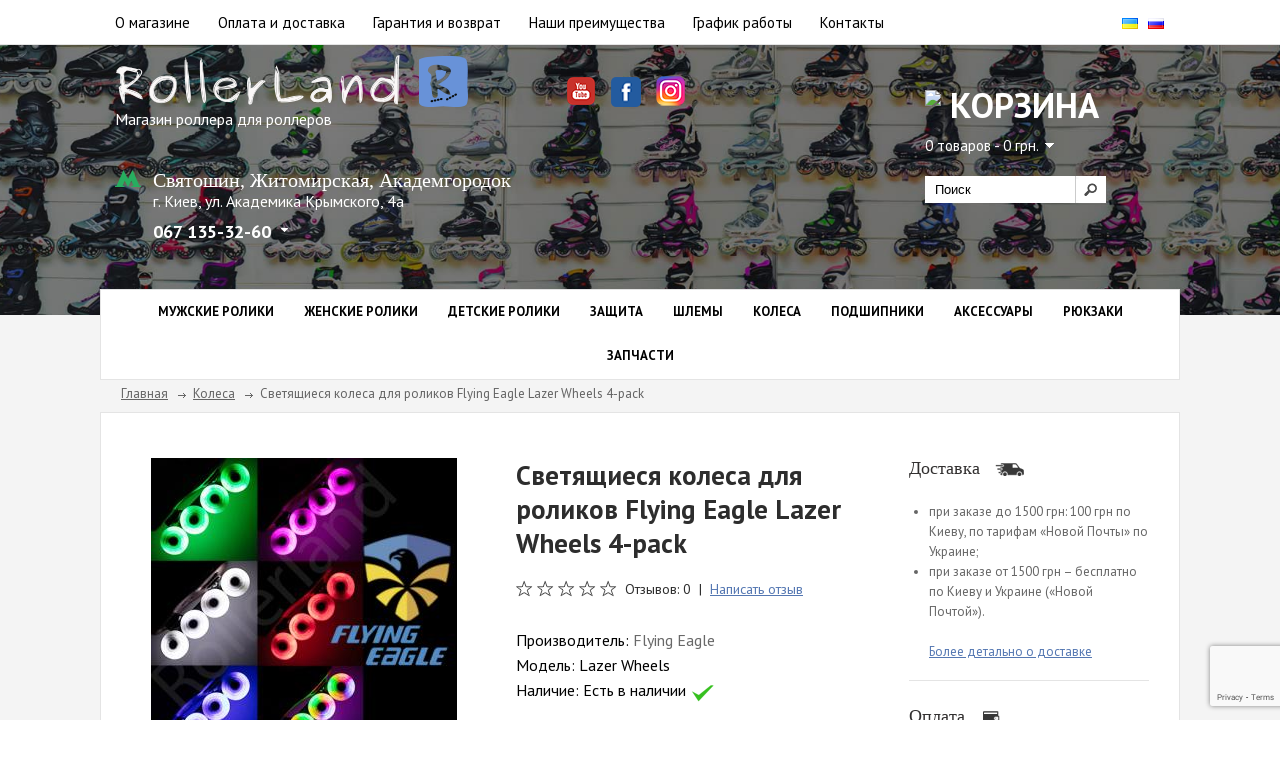

--- FILE ---
content_type: text/html; charset=utf-8
request_url: https://rollerland.com.ua/flying-eagle-lazerwheels
body_size: 14700
content:
<?xml version="1.0" encoding="UTF-8"?>

<!DOCTYPE html PUBLIC "-//W3C//DTD XHTML 1.0 Strict//EN" "https://www.w3.org/TR/xhtml1/DTD/xhtml1-strict.dtd">

<html xmlns="https://www.w3.org/1999/xhtml" dir="ltr" lang="ru" xml:lang="ru" xmlns:fb="https://www.facebook.com/2008/fbml">

<head>



<title>Купить Светящиеся колеса Flying Eagle Lazer Wheels 2021 в Киеве №1️⃣ Фото, цены в Украине</title>

<base href="https://rollerland.com.ua/" />

    <script src="catalog/assets/js/extsrc.js"></script>



    <script type="text/javascript" src="catalog/assets/js/jquery.min.js"></script>

		<script extsrc="catalog/assets/js/jquery.cycle2.js"></script>

        <script extsrc="catalog/assets/js/jquery.cycle2.carousel.js"></script>

        <link href='https://fonts.googleapis.com/css?family=PT+Sans:400,700&subset=latin,cyrillic' rel='stylesheet' type='text/css' />

		<meta charset="utf-8" />

		<meta name="viewport" content="width=device-width, initial-scale=1.0"/>

		<meta http-equiv="X-UA-Compatible" content="IE=edge"/>



<!-- //////////////////////////////////////////////////////////////////////////////////////////////////////////   стили -->

<link rel="stylesheet" type="text/css" href="catalog/view/theme/bershka/stylesheet/blue_stylesheet.css?v=1" media="screen" />

<!-- //////////////////////////////////////////////////////////////////////////////////////////////////////////   стили -->



		<link type="text/css" href="catalog/assets/css/style.css?v=8" rel="stylesheet" />





<meta name="description" content="Лучшие цены на Светящиеся колеса Flying Eagle Lazer Wheels 2021 в Киеве! ⏩ Купить Светящиеся колеса для роликов Flying Eagle Lazer Wheels 2021 в Украине ⏩ Бесплатная доставка на заказы свыше 1500 грн! ⏩ Интернет-магазин роликов RollerLand" />



<meta name="keywords" content="Flying Eagle Lazer Wheels " />



<link href="https://rollerland.com.ua/image/data/cart.png" rel="icon" />



<link href="https://rollerland.com.ua/flying-eagle-lazerwheels" rel="canonical" />








    
<meta name="robots" content="index, follow" />







    


    <link rel="alternate" hreflang="ru" href='rollerland.com.ua/flying-eagle-lazerwheels' />

    <link rel="alternate" hreflang="uk" href='rollerland.com.ua/ua/flying-eagle-lazerwheels' />






<link rel="stylesheet" type="text/css" href="catalog/view/theme/bershka/stylesheet/dpt.css" />

<link rel="stylesheet" type="text/css" href="catalog/assets/css/bootstrap.css"/>

<link rel="stylesheet" type="text/css" href="catalog/assets/css/mediascreen.css?v=1"/>







<link rel="stylesheet" type="text/css" href="catalog/view/theme/bershka/stylesheet/popupcart.css" media="screen" />


<link rel="stylesheet" type="text/css" href="catalog/view/theme/bershka/stylesheet/carousel.css" media="screen" />




<script type="text/javascript" extsrc="catalog/view/javascript/jquery/ui/jquery-ui-1.8.16.custom.min.js"></script>

<link rel="stylesheet" type="text/css" href="catalog/view/javascript/jquery/ui/themes/ui-lightness/jquery-ui-1.8.16.custom.css" />

<script type="text/javascript" src="catalog/view/javascript/jquery/ui/external/jquery.cookie.js"></script>

<script type="text/javascript" src="catalog/view/javascript/jquery/fancybox/jquery.fancybox-1.3.4.pack.js"></script>

<link rel="stylesheet" type="text/css" href="catalog/view/javascript/jquery/fancybox/jquery.fancybox-1.3.4.css" media="screen" />

<!--[if IE]>

<script  type="text/javascript" extsrc="catalog/view/javascript/jquery/fancybox/jquery.fancybox-1.3.4-iefix.js"></script>

<![endif]-->

<script  type="text/javascript" src="catalog/view/javascript/jquery/tabs.js"></script>

<script  type="text/javascript" extsrc="catalog/view/javascript/common.js?v=2"></script>

    <script type="text/javascript" src="catalog/view/javascript/waitlist.js"></script>


<script  type="text/javascript" src="https://www.google.com/recaptcha/api.js"></script>

<script  type="text/javascript" src="catalog/view/javascript/popupcart.js"></script>



    <!--[if IE 7]>

<link rel="stylesheet" type="text/css" href="catalog/view/theme/bershka/stylesheet/ie7.css" />

<![endif]-->

<!--[if IE 8]>

<link rel="stylesheet" type="text/css" href="catalog/view/theme/bershka/stylesheet/ie8.css" />

<![endif]-->

<!--[if lt IE 7]>

<link rel="stylesheet" type="text/css" href="catalog/view/theme/bershka/stylesheet/ie6.css" />

<script type="text/javascript" extsrc="catalog/view/javascript/DD_belatedPNG_0.0.8a-min.js"></script>

<script type="text/javascript">

DD_belatedPNG.fix('#logo img');

</script>



<![endif]-->


<script>

$(function(){

$('.obrat_zv').bind('click', function(){

$('.obr-zvon-form').show();

});

$('.obr-zvon-form>.close').bind('click', function(){

$('.obr-zvon-form').hide();

});

});

</script>
<script src="https://www.google.com/recaptcha/api.js?render=6Le98NsUAAAAAFmUTLYeFPxEf5NPDIRimLfISOGz"></script>
<script>

$(document).ready(function(){

    $("#form").submit(function() {
    
    		var myform  = this;
    
			event.preventDefault();
			

            grecaptcha.ready(function() {


            	grecaptcha.execute('6Le98NsUAAAAAFmUTLYeFPxEf5NPDIRimLfISOGz', {action: 'login'}).then(function(token) {
             		$(myform).prepend('<input type="hidden" name="g-recaptcha-response" value="' + token + '">');
             		var form_data = $(myform).serialize();

		            $.ajax({
		
		            type: "POST",
		
		            url: "/obr-zvonok.php",
		
		            data: form_data,
		
		            success: function() {
		
		                   $("#form").html('');
		
						   $('.obr-zvon-form #message').show();
		
					 }
		
					});
		
					return false;
				});
			});	

    });

});

</script>

<script type="text/javascript">

jQuery(document).ready(function($){



/* prepend menu icon */

$('#nav-wrap').prepend('<div id="menu-icon">Меню</div>');



/* toggle nav */

$("#menu-icon").on("click", function(){

$("#nav").slideToggle();

$(this).toggleClass("active");

});



});

</script>




        <script type="text/javascript">

        jQuery(document).ready(function($){



        / prepend menu icon /

        $('#nav-wrap-second').prepend('<div id="menu-icon-second">Каталог товаров</div>');



        / toggle nav /

        $("#menu-icon-second").on("click", function(){

        $("#nav-second").slideToggle();

        $(this).toggleClass("active");

        });



        });

        </script>


<script type="text/javascript">

if (navigator.userAgent.match(/IEMobile\/10\.0/)) {

  var msViewportStyle = document.createElement('style')

  msViewportStyle.appendChild(

    document.createTextNode(

      '@-ms-viewport{width:auto!important}'

    )

  )

  document.querySelector('head').appendChild(msViewportStyle)

}

</script>

<script type="text/javascript">

$(document).ready(function(){
 
var url=document.location.href; $.each($("#nav-second a"),function(){
 
  if(this.href==url){$(this).addClass('active');};
 
  });
 
});
</script>

<meta name="yandex-verification" content="9d730eb3ee8dfe55" />
<meta name="facebook-domain-verification" content="3l4gmpq7faukjvhkbape4ctrarx2un" /> 
</head>

<body>

  <!-- Google Tag Manager -->

  <noscript><iframe src="//www.googletagmanager.com/ns.html?id=GTM-5SWQCX"

  height="0" width="0" style="display:none;visibility:hidden"></iframe></noscript>

  <script>(function(w,d,s,l,i){w[l]=w[l]||[];w[l].push({'gtm.start':

  new Date().getTime(),event:'gtm.js'});var f=d.getElementsByTagName(s)[0],

  j=d.createElement(s),dl=l!='dataLayer'?'&l='+l:'';j.async=true;j.src=

  '//www.googletagmanager.com/gtm.js?id='+i+dl;f.parentNode.insertBefore(j,f);

  })(window,document,'script','dataLayer','GTM-5SWQCX');</script>

  <!-- End Google Tag Manager -->

        <div class="main">

            <div class="header">

                <div class="header_top">

                    <div class="iner_block">

                        <div class="col-md-10 col-sm-11 col-xs-10 pull-left left_menu">

							<nav id="nav-wrap"> 

								<ul id="nav">

								
									<li><a href="https://rollerland.com.ua/about-us">О магазине</a></li>

								
									<li><a href="https://rollerland.com.ua/dostavka">Оплата и доставка</a></li>

								
									<li><a href="https://rollerland.com.ua/garanty">Гарантия и возврат</a></li>

								
									<li><a href="https://rollerland.com.ua/advantages">Наши преимущества</a></li>

								
									<li><a href="https://rollerland.com.ua/work-time">График работы</a></li>

																
								<!--
									<li><a href="index.php?route=information/news">Блог</a></li>

								-->

									<li><a href="https://rollerland.com.ua/contacts">Контакты</a></li>

								</ul>

							</nav>    									

                        </div>

                  		<div class="col-md-2 col-sm-1 col-xs-2 pull-right select-lang">

							<form action="https://rollerland.com.ua/" method="post" enctype="multipart/form-data">

								<div id="language">

								  
								  <img src="image/flags/ua.png" alt="Українська" title="Українська" onclick="$('input[name=\'language_code\']').attr('value', 'ua').submit(); $(this).parent().parent().submit();" />

								  
								  <img src="image/flags/ru.png" alt="Русский" title="Русский" onclick="$('input[name=\'language_code\']').attr('value', 'ru').submit(); $(this).parent().parent().submit();" />

								  
								  <input type="hidden" name="language_code" value="" />

								  <input type="hidden" name="redirect" value="https://rollerland.com.ua/flying-eagle-lazerwheels" />

								</div>

							</form>

						</div>

                    </div>

                </div>

                <div class="header_main">

                    <div class="iner_block hidden-xs">
					
						<div class="wrap-iner_block">

							<div class="col-md-5 col-sm-5 pull-left header_left">

								
								<a href="/" class="logo"><img src="https://rollerland.com.ua/catalog/assets/images/logo.png" alt="Интернет-магазин Rollerland"/></a>

								
								<span class="logo_text">

									Магазин роллера для роллеров
								</span>

							 <div class="header_left_info">		
							    								<div class="addresses-block">
								    <div class="address-one">
                                    <div class="metro">Святошин, Житомирская, Академгородок</div>
                                    <div class="address">
                                    <p>г. Киев, ул. Академика Крымского, 4а </p></div>
                                    <div class="phone">
                                    <span class="phone-number">067 135-32-60</span> <span class="phone-arrow"><img src="/image/arrow-black.svg" alt="phone-arrow"></span>
                                    </div>
                                    <div class="phone-popup-block">
                                    <div id="cont_block">
                                    <div class="phone_block kiyvstar"><a href="tel:+380671353260">067 135-32-60</a>
                                    <svg id="whatsapp" xmlns="http://www.w3.org/2000/svg" width="20.45" height="20.45" viewBox="0 0 18.734 18.734">
                                    <path id="Vector" d="M9.369,0h0A9.361,9.361,0,0,0,1.783,14.857L.616,18.337l3.6-1.151A9.365,9.365,0,1,0,9.369,0Z" fill="#4caf50"></path>
                                    <path id="Vector-2" data-name="Vector" d="M10.895,8.943a2.643,2.643,0,0,1-1.838,1.322c-.489.1-1.129.187-3.281-.7A11.734,11.734,0,0,1,1.112,5.441,5.35,5.35,0,0,1,0,2.616,2.99,2.99,0,0,1,.958.336,1.361,1.361,0,0,1,1.916,0c.116,0,.22.006.314.011.275.012.413.028.595.462.226.544.776,1.889.842,2.027a.558.558,0,0,1,.04.507,1.619,1.619,0,0,1-.3.43c-.138.159-.269.281-.407.452-.126.149-.269.308-.11.583A8.314,8.314,0,0,0,4.4,6.36,6.887,6.887,0,0,0,6.6,7.715a.592.592,0,0,0,.66-.1,11.333,11.333,0,0,0,.732-.969.523.523,0,0,1,.672-.2c.253.088,1.591.749,1.866.886s.457.2.523.32A2.333,2.333,0,0,1,10.895,8.943Z" transform="translate(3.923 4.284)" fill="#fafafa"></path>
                                    </svg>
                                    <svg xmlns="http://www.w3.org/2000/svg" width="20.45" height="20.45" viewBox="0 0 18.734 18.734">
                                    <g id="telegram" transform="translate(0)">
                                    <path id="Vector" d="M18.734,9.367A9.367,9.367,0,1,1,9.367,0,9.367,9.367,0,0,1,18.734,9.367Z" transform="translate(0)" fill="#039be5"></path>
                                    <path id="Vector-2" data-name="Vector" d="M.474,3.525,9.506.043c.419-.151.785.1.649.736h0L8.618,8.022c-.114.514-.419.639-.846.4L5.43,6.693,4.3,7.781a.591.591,0,0,1-.472.23l.166-2.383,4.34-3.921c.189-.166-.042-.26-.291-.094L2.68,4.99.368,4.269c-.5-.159-.513-.5.106-.744Z" transform="translate(3.81 5.639)" fill="#fff"></path>
                                    </g>
                                    </svg>
                                    <svg xmlns="http://www.w3.org/2000/svg" width="18.41" height="20.45" viewBox="0 0 16.863 18.734">
                                    <g id="viber" transform="translate(0)">
                                    <g id="Group" transform="translate(0)">
                                    <path id="Vector" d="M10.3,0H6.558A6.565,6.565,0,0,0,0,6.558v2.81a6.56,6.56,0,0,0,3.747,5.926v3.13a.315.315,0,0,0,.533.221L7,15.926H10.3a6.565,6.565,0,0,0,6.558-6.558V6.558A6.565,6.565,0,0,0,10.3,0Z" fill="#665cac"></path>
                                    <path id="Vector-2" data-name="Vector" d="M10.023,8.24,9.742,6.719a.312.312,0,0,0-.246-.25L7.288,6.028a.313.313,0,0,0-.282.085l-.9.9A5.608,5.608,0,0,1,3.02,3.916l.894-.894A.313.313,0,0,0,4,2.74L3.558.532a.312.312,0,0,0-.25-.246L1.788.005a.313.313,0,0,0-.126,0A2.179,2.179,0,0,0,.6.593,2.368,2.368,0,0,0,.044,2.724,9.431,9.431,0,0,0,2.36,7.65l.018.018A9.43,9.43,0,0,0,7.3,9.984a3.491,3.491,0,0,0,.543.044A2.115,2.115,0,0,0,10.02,8.366.315.315,0,0,0,10.023,8.24Z" transform="translate(3.124 3.399)" fill="#fff"></path>
                                    <path id="Vector-3" data-name="Vector" d="M0,.306.305,0h0L0,.306Z" transform="translate(6.732 6.421)" fill="#e5e5e5"></path>
                                    <path id="Vector-4" data-name="Vector" d="M.308,0,0,.308H0L.308,0Z" transform="translate(9.82 9.512)" fill="#e5e5e5"></path>
                                    <path id="Vector-5" data-name="Vector" d="M8.436,9.119a3.491,3.491,0,0,1-.543-.044A9.431,9.431,0,0,1,2.968,6.759l-.018-.018A9.431,9.431,0,0,1,.633,1.815,2.542,2.542,0,0,1,.935,0,2.187,2.187,0,0,0,.6.273,2.368,2.368,0,0,0,.044,2.4,9.431,9.431,0,0,0,2.36,7.33l.018.018A9.43,9.43,0,0,0,7.3,9.663a3.491,3.491,0,0,0,.543.044,2.089,2.089,0,0,0,1.861-.935A2.3,2.3,0,0,1,8.436,9.119Z" transform="translate(3.124 3.72)" fill="#e5e5e5"></path>
                                    <path id="Vector-6" data-name="Vector" d="M.312,0a.312.312,0,1,0,0,.625A1.251,1.251,0,0,1,1.561,1.874a.312.312,0,0,0,.625,0A1.876,1.876,0,0,0,.312,0Z" transform="translate(8.743 5.309)" fill="#fff"></path>
                                    <path id="Vector-7" data-name="Vector" d="M.625,0A3.173,3.173,0,0,0,.278.019.312.312,0,0,0,.347.64,2.542,2.542,0,0,1,.625.625a2.5,2.5,0,0,1,2.5,2.5,2.542,2.542,0,0,1-.015.278.312.312,0,1,0,.621.069,3.173,3.173,0,0,0,.019-.347A3.126,3.126,0,0,0,.625,0Z" transform="translate(8.429 4.059)" fill="#fff"></path>
                                    <path id="Vector-8" data-name="Vector" d="M.625,0C.513,0,.4,0,.289.013A.312.312,0,1,0,.336.635C.431.628.529.625.625.625A3.751,3.751,0,0,1,4.372,4.372a3.767,3.767,0,0,1-.1.865.312.312,0,0,0,.608.144A4.392,4.392,0,0,0,5,4.372,4.377,4.377,0,0,0,.625,0Z" transform="translate(8.43 2.81)" fill="#fff"></path>
                                    </g>
                                    </g>
                                    </svg>
                                    </div>
                                    <div class="phone_block mts"><a href="tel:+380992948098">099 294-80-98</a></div>
                                    <div class="phone_block life"><a href="tel:+380638706668">063 870-66-68</a></div>
                                    </div>
                                    <div class="grafic">
                                    <div class="grafic-title">График работы:</div>
                                    <div class="time">Понедельник-пятница: <strong>10.00 - 19.00</strong></div>
                                    <div class="time">Суббота-воскресенье: <strong>10.00 - 17.00</strong></div> </div>
                                    </div>
                                    
                                    </div>
                                  
                                    
                                </div>
								
								</div>
								

							</div> 
							
							<div class="col-md-4 hidden-xs header_center">
								<div class="social">
									<a href="https://www.youtube.com/c/rollerland-roliki" rel="nofollow" target="_blank" style="margin-right: 10px;"><img src="/image/youtube1.png" /></a>
									<a href="https://www.facebook.com/RollerlandShop/" rel="nofollow" target="_blank" style="margin-right: 10px;"><img src="/image/facebook1.png" style="border-radius: 5px; height: 30px; width: 30px; margin-top: 1px;" /></a>
									<a href="https://www.instagram.com/rollerlandshop/" rel="nofollow" target="_blank"><img src="/image/ins1.png" /></a>
								</div>
							</div>
                           
							<div class="col-md-3 col-sm-3 pull-right header_right">			

								<div class="cart_main">

									<span class="cart_h1"><img src="/catalog/assets/images/cart.svg"> Корзина</span>
										<div id="cart">

											<div class="heading">   

												<a><span id="cart_total" class="cart_a">0 товаров - 0 грн.</span></a>	  

										  </div>

											<div class="content"></div>

										</div>								

								</div>				

								<div class="search hidden-xs">

								 
									<input type="text" name="filter_name" placeholder="Поиск" onclick="this.value = '';" onkeydown="this.style.color = '#000000';" />

									
									<div class="button-search"><input type="submit" value=""/></div>

									

								</div>							

							</div>
						
						</div>

                    </div>

                    <div class="iner_block visible-xs">
						<div class="wrap-iner_block">

							<div class="col-xs-12 pull-left header_left">

								
								<a href="/" class="logo"><img src="https://rollerland.com.ua/catalog/assets/images/logo.png" alt="Интернет-магазин Rollerland"/></a>

								
								<span class="logo_text">

									Магазин роллера для роллеров
								</span>

							</div>
                            <div class="col-xs-6 pull-left header_left visible-xs">
                                <div class="mobile-phone-button visible-xs">
                                    <svg xmlns="http://www.w3.org/2000/svg" width="30" height="30" viewBox="0 0 30 30">
                                      <path id="Icon_material-phone-in-talk" data-name="Icon material-phone-in-talk" d="M32.833,25.333a18.934,18.934,0,0,1-5.95-.95,1.7,1.7,0,0,0-1.7.4L21.517,28.45A25.076,25.076,0,0,1,10.533,17.467L14.2,13.783a1.6,1.6,0,0,0,.417-1.667,18.934,18.934,0,0,1-.95-5.95A1.672,1.672,0,0,0,12,4.5H6.167A1.672,1.672,0,0,0,4.5,6.167,28.331,28.331,0,0,0,32.833,34.5,1.672,1.672,0,0,0,34.5,32.833V27A1.672,1.672,0,0,0,32.833,25.333ZM31.167,19.5H34.5a15,15,0,0,0-15-15V7.833A11.658,11.658,0,0,1,31.167,19.5Zm-6.667,0h3.333A8.336,8.336,0,0,0,19.5,11.167V14.5A4.993,4.993,0,0,1,24.5,19.5Z" transform="translate(-4.5 -4.5)" fill="#fff"/>
                                    </svg>
                                </div>
                                <div class="phone-popup-block mobile-vis visible-xs">
                                    <div id="cont_block">
                                        
                                        <div class="addr-block">
                                            <div class="address-mobile-block">
                                                                    								<div class="metro metro_2">Святошин, Житомирская, Академгородок</div>
                                                    <div class="address">
                                                    <p>г. Киев, ул. Академика Крымского, 4а</p></div>
                								                                        </div>
                                        </div>
                                        <div class="phone_block kiyvstar"><a href="tel:+380671353260">067 135-32-60</a>
                                            <svg id="whatsapp" xmlns="http://www.w3.org/2000/svg" width="20.45" height="20.45" viewBox="0 0 18.734 18.734">
                                            <path id="Vector" d="M9.369,0h0A9.361,9.361,0,0,0,1.783,14.857L.616,18.337l3.6-1.151A9.365,9.365,0,1,0,9.369,0Z" fill="#4caf50"></path>
                                            <path id="Vector-2" data-name="Vector" d="M10.895,8.943a2.643,2.643,0,0,1-1.838,1.322c-.489.1-1.129.187-3.281-.7A11.734,11.734,0,0,1,1.112,5.441,5.35,5.35,0,0,1,0,2.616,2.99,2.99,0,0,1,.958.336,1.361,1.361,0,0,1,1.916,0c.116,0,.22.006.314.011.275.012.413.028.595.462.226.544.776,1.889.842,2.027a.558.558,0,0,1,.04.507,1.619,1.619,0,0,1-.3.43c-.138.159-.269.281-.407.452-.126.149-.269.308-.11.583A8.314,8.314,0,0,0,4.4,6.36,6.887,6.887,0,0,0,6.6,7.715a.592.592,0,0,0,.66-.1,11.333,11.333,0,0,0,.732-.969.523.523,0,0,1,.672-.2c.253.088,1.591.749,1.866.886s.457.2.523.32A2.333,2.333,0,0,1,10.895,8.943Z" transform="translate(3.923 4.284)" fill="#fafafa"></path>
                                            </svg>
                                            <svg xmlns="http://www.w3.org/2000/svg" width="20.45" height="20.45" viewBox="0 0 18.734 18.734">
                                            <g id="telegram" transform="translate(0)">
                                            <path id="Vector" d="M18.734,9.367A9.367,9.367,0,1,1,9.367,0,9.367,9.367,0,0,1,18.734,9.367Z" transform="translate(0)" fill="#039be5"></path>
                                            <path id="Vector-2" data-name="Vector" d="M.474,3.525,9.506.043c.419-.151.785.1.649.736h0L8.618,8.022c-.114.514-.419.639-.846.4L5.43,6.693,4.3,7.781a.591.591,0,0,1-.472.23l.166-2.383,4.34-3.921c.189-.166-.042-.26-.291-.094L2.68,4.99.368,4.269c-.5-.159-.513-.5.106-.744Z" transform="translate(3.81 5.639)" fill="#fff"></path>
                                            </g>
                                            </svg>
                                            <svg xmlns="http://www.w3.org/2000/svg" width="18.41" height="20.45" viewBox="0 0 16.863 18.734">
                                            <g id="viber" transform="translate(0)">
                                            <g id="Group" transform="translate(0)">
                                            <path id="Vector" d="M10.3,0H6.558A6.565,6.565,0,0,0,0,6.558v2.81a6.56,6.56,0,0,0,3.747,5.926v3.13a.315.315,0,0,0,.533.221L7,15.926H10.3a6.565,6.565,0,0,0,6.558-6.558V6.558A6.565,6.565,0,0,0,10.3,0Z" fill="#665cac"></path>
                                            <path id="Vector-2" data-name="Vector" d="M10.023,8.24,9.742,6.719a.312.312,0,0,0-.246-.25L7.288,6.028a.313.313,0,0,0-.282.085l-.9.9A5.608,5.608,0,0,1,3.02,3.916l.894-.894A.313.313,0,0,0,4,2.74L3.558.532a.312.312,0,0,0-.25-.246L1.788.005a.313.313,0,0,0-.126,0A2.179,2.179,0,0,0,.6.593,2.368,2.368,0,0,0,.044,2.724,9.431,9.431,0,0,0,2.36,7.65l.018.018A9.43,9.43,0,0,0,7.3,9.984a3.491,3.491,0,0,0,.543.044A2.115,2.115,0,0,0,10.02,8.366.315.315,0,0,0,10.023,8.24Z" transform="translate(3.124 3.399)" fill="#fff"></path>
                                            <path id="Vector-3" data-name="Vector" d="M0,.306.305,0h0L0,.306Z" transform="translate(6.732 6.421)" fill="#e5e5e5"></path>
                                            <path id="Vector-4" data-name="Vector" d="M.308,0,0,.308H0L.308,0Z" transform="translate(9.82 9.512)" fill="#e5e5e5"></path>
                                            <path id="Vector-5" data-name="Vector" d="M8.436,9.119a3.491,3.491,0,0,1-.543-.044A9.431,9.431,0,0,1,2.968,6.759l-.018-.018A9.431,9.431,0,0,1,.633,1.815,2.542,2.542,0,0,1,.935,0,2.187,2.187,0,0,0,.6.273,2.368,2.368,0,0,0,.044,2.4,9.431,9.431,0,0,0,2.36,7.33l.018.018A9.43,9.43,0,0,0,7.3,9.663a3.491,3.491,0,0,0,.543.044,2.089,2.089,0,0,0,1.861-.935A2.3,2.3,0,0,1,8.436,9.119Z" transform="translate(3.124 3.72)" fill="#e5e5e5"></path>
                                            <path id="Vector-6" data-name="Vector" d="M.312,0a.312.312,0,1,0,0,.625A1.251,1.251,0,0,1,1.561,1.874a.312.312,0,0,0,.625,0A1.876,1.876,0,0,0,.312,0Z" transform="translate(8.743 5.309)" fill="#fff"></path>
                                            <path id="Vector-7" data-name="Vector" d="M.625,0A3.173,3.173,0,0,0,.278.019.312.312,0,0,0,.347.64,2.542,2.542,0,0,1,.625.625a2.5,2.5,0,0,1,2.5,2.5,2.542,2.542,0,0,1-.015.278.312.312,0,1,0,.621.069,3.173,3.173,0,0,0,.019-.347A3.126,3.126,0,0,0,.625,0Z" transform="translate(8.429 4.059)" fill="#fff"></path>
                                            <path id="Vector-8" data-name="Vector" d="M.625,0C.513,0,.4,0,.289.013A.312.312,0,1,0,.336.635C.431.628.529.625.625.625A3.751,3.751,0,0,1,4.372,4.372a3.767,3.767,0,0,1-.1.865.312.312,0,0,0,.608.144A4.392,4.392,0,0,0,5,4.372,4.377,4.377,0,0,0,.625,0Z" transform="translate(8.43 2.81)" fill="#fff"></path>
                                            </g>
                                            </g>
                                            </svg>
                                        </div>
                                        <div class="phone_block mts"><a href="tel:+380992948098">099 294-80-98</a></div>
                                        <div class="phone_block life"><a href="tel:+380638706668">063 870-66-68</a></div>
                                    
                                    <div class="line"></div>
                                    <div class="addr-block">
                                        <div class="address-mobile-block">
                                                    								<div class="metro">Позняки</div>
                                            <div class="address">
                                            <p>г. Киев,&nbsp;ул. Срибнокильская, 1</p></div>
        								                                        </div>
                                    </div>
                                    <div class="phone_block kiyvstar life"><a href="tel:+380637773818">063 777-38-18</a>
                                        <svg id="whatsapp" xmlns="http://www.w3.org/2000/svg" width="18.734" height="18.734" viewBox="0 0 18.734 18.734">
                                        <path id="Vector" d="M9.369,0h0A9.361,9.361,0,0,0,1.783,14.857L.616,18.337l3.6-1.151A9.365,9.365,0,1,0,9.369,0Z" fill="#4caf50"></path>
                                        <path id="Vector-2" data-name="Vector" d="M10.895,8.943a2.643,2.643,0,0,1-1.838,1.322c-.489.1-1.129.187-3.281-.7A11.734,11.734,0,0,1,1.112,5.441,5.35,5.35,0,0,1,0,2.616,2.99,2.99,0,0,1,.958.336,1.361,1.361,0,0,1,1.916,0c.116,0,.22.006.314.011.275.012.413.028.595.462.226.544.776,1.889.842,2.027a.558.558,0,0,1,.04.507,1.619,1.619,0,0,1-.3.43c-.138.159-.269.281-.407.452-.126.149-.269.308-.11.583A8.314,8.314,0,0,0,4.4,6.36,6.887,6.887,0,0,0,6.6,7.715a.592.592,0,0,0,.66-.1,11.333,11.333,0,0,0,.732-.969.523.523,0,0,1,.672-.2c.253.088,1.591.749,1.866.886s.457.2.523.32A2.333,2.333,0,0,1,10.895,8.943Z" transform="translate(3.923 4.284)" fill="#fafafa"></path>
                                        </svg>
                                        <svg xmlns="http://www.w3.org/2000/svg" width="18.734" height="18.734" viewBox="0 0 18.734 18.734">
                                        <g id="telegram" transform="translate(0)">
                                        <path id="Vector" d="M18.734,9.367A9.367,9.367,0,1,1,9.367,0,9.367,9.367,0,0,1,18.734,9.367Z" transform="translate(0)" fill="#039be5"></path>
                                        <path id="Vector-2" data-name="Vector" d="M.474,3.525,9.506.043c.419-.151.785.1.649.736h0L8.618,8.022c-.114.514-.419.639-.846.4L5.43,6.693,4.3,7.781a.591.591,0,0,1-.472.23l.166-2.383,4.34-3.921c.189-.166-.042-.26-.291-.094L2.68,4.99.368,4.269c-.5-.159-.513-.5.106-.744Z" transform="translate(3.81 5.639)" fill="#fff"></path>
                                        </g>
                                        </svg>
                                        <svg xmlns="http://www.w3.org/2000/svg" width="16.863" height="18.734" viewBox="0 0 16.863 18.734">
                                        <g id="viber" transform="translate(0)">
                                        <g id="Group" transform="translate(0)">
                                        <path id="Vector" d="M10.3,0H6.558A6.565,6.565,0,0,0,0,6.558v2.81a6.56,6.56,0,0,0,3.747,5.926v3.13a.315.315,0,0,0,.533.221L7,15.926H10.3a6.565,6.565,0,0,0,6.558-6.558V6.558A6.565,6.565,0,0,0,10.3,0Z" fill="#665cac"></path>
                                        <path id="Vector-2" data-name="Vector" d="M10.023,8.24,9.742,6.719a.312.312,0,0,0-.246-.25L7.288,6.028a.313.313,0,0,0-.282.085l-.9.9A5.608,5.608,0,0,1,3.02,3.916l.894-.894A.313.313,0,0,0,4,2.74L3.558.532a.312.312,0,0,0-.25-.246L1.788.005a.313.313,0,0,0-.126,0A2.179,2.179,0,0,0,.6.593,2.368,2.368,0,0,0,.044,2.724,9.431,9.431,0,0,0,2.36,7.65l.018.018A9.43,9.43,0,0,0,7.3,9.984a3.491,3.491,0,0,0,.543.044A2.115,2.115,0,0,0,10.02,8.366.315.315,0,0,0,10.023,8.24Z" transform="translate(3.124 3.399)" fill="#fff"></path>
                                        <path id="Vector-3" data-name="Vector" d="M0,.306.305,0h0L0,.306Z" transform="translate(6.732 6.421)" fill="#e5e5e5"></path>
                                        <path id="Vector-4" data-name="Vector" d="M.308,0,0,.308H0L.308,0Z" transform="translate(9.82 9.512)" fill="#e5e5e5"></path>
                                        <path id="Vector-5" data-name="Vector" d="M8.436,9.119a3.491,3.491,0,0,1-.543-.044A9.431,9.431,0,0,1,2.968,6.759l-.018-.018A9.431,9.431,0,0,1,.633,1.815,2.542,2.542,0,0,1,.935,0,2.187,2.187,0,0,0,.6.273,2.368,2.368,0,0,0,.044,2.4,9.431,9.431,0,0,0,2.36,7.33l.018.018A9.43,9.43,0,0,0,7.3,9.663a3.491,3.491,0,0,0,.543.044,2.089,2.089,0,0,0,1.861-.935A2.3,2.3,0,0,1,8.436,9.119Z" transform="translate(3.124 3.72)" fill="#e5e5e5"></path>
                                        <path id="Vector-6" data-name="Vector" d="M.312,0a.312.312,0,1,0,0,.625A1.251,1.251,0,0,1,1.561,1.874a.312.312,0,0,0,.625,0A1.876,1.876,0,0,0,.312,0Z" transform="translate(8.743 5.309)" fill="#fff"></path>
                                        <path id="Vector-7" data-name="Vector" d="M.625,0A3.173,3.173,0,0,0,.278.019.312.312,0,0,0,.347.64,2.542,2.542,0,0,1,.625.625a2.5,2.5,0,0,1,2.5,2.5,2.542,2.542,0,0,1-.015.278.312.312,0,1,0,.621.069,3.173,3.173,0,0,0,.019-.347A3.126,3.126,0,0,0,.625,0Z" transform="translate(8.429 4.059)" fill="#fff"></path>
                                        <path id="Vector-8" data-name="Vector" d="M.625,0C.513,0,.4,0,.289.013A.312.312,0,1,0,.336.635C.431.628.529.625.625.625A3.751,3.751,0,0,1,4.372,4.372a3.767,3.767,0,0,1-.1.865.312.312,0,0,0,.608.144A4.392,4.392,0,0,0,5,4.372,4.377,4.377,0,0,0,.625,0Z" transform="translate(8.43 2.81)" fill="#fff"></path>
                                        </g>
                                        </g>
                                        </svg>
                                    </div>
                                    <div class="phone_block mts"><a href="tel:+380505550311">050 555-03-11</a></div>
                                    <div class="phone_block kiyvstar"><a href="tel:+380971650772">097 165-07-72</a></div>
                                    <div class="line"></div>
                                    </div>
                                    <div class="grafic">
                                            								<div class="grafic-title">График работы обоих магазинов:</div>
                                        <div class="time">Понедельник-пятница: <strong>10.00 - 19.00</strong></div>
                                        <div class="time">Суббота-воскресенье: <strong>10.00 - 17.00</strong></div> 
    								                                    </div>
                                </div>
                            </div>
							<div class="col-xs-6 pull-right header_right">

								<div class="cart_main">

									<span class="cart_h1"><img src="/catalog/assets/images/cart.svg"> Корзина</span>
										<div id="cart">

											<div class="heading">   

												<a><span id="cart_total" class="cart_a cart_mobile">0 товаров - 0 грн.</span></a>	  

										  </div>

											<div class="content"></div>

										</div>								

								</div>				

								<div class="search hidden-xs">

								 
									<input type="text" name="filter_name" placeholder="Поиск" onclick="this.value = '';" onkeydown="this.style.color = '#000000';" />

									
									<div class="button-search"><input type="submit" value=""/></div>

									

								</div>							

							</div>
							
							<div class="visible-xs col-xs-12 header_center">
								<div class="addrs">
																<div class="metro">Святошин, Житомирская, Академгородок</div>
								<div class="adress-shop">г. Киев, ул. Академика Крымского, 4А</div>
																</div>
							</div>

						</div>
					
					</div>

                </div>

            </div>

            <div class="midle_menu">

                <div class="iner_block">

                    <nav id="nav-wrap-second"> 

						<ul id="nav-second">

						
                         <li><a href="https://rollerland.com.ua/mens">Мужские ролики</a>

                            
                         </li>

                        
                         <li><a href="https://rollerland.com.ua/womens_roller-skates">Женские ролики</a>

                            
                         </li>

                        
                         <li><a href="https://rollerland.com.ua/kids_roller_skates">Детские ролики</a>

                            
                         </li>

                        
                         <li><a href="https://rollerland.com.ua/zashchita">Защита</a>

                            
                         </li>

                        
                         <li><a href="https://rollerland.com.ua/helmet">Шлемы</a>

                            
                         </li>

                        
                         <li><a href="https://rollerland.com.ua/roller-skate-wheels">Колеса</a>

                            
                         </li>

                        
                         <li><a href="https://rollerland.com.ua/bearings-for-roller-skates">Подшипники</a>

                            
                         </li>

                        
                         <li><a href="https://rollerland.com.ua/aksessuary">Аксессуары</a>

                            
                         </li>

                        
                         <li><a href="https://rollerland.com.ua/ryukzak">Рюкзаки</a>

                            
                         </li>

                        
                         <li><a href="https://rollerland.com.ua/zapchasti-dlya-rolikov-komplektuyushchie">Запчасти </a>

                            
                         </li>

                        
						</ul>

					</nav>

                </div>

            </div>			
<script type="text/javascript">

    var nwa_options= [];
    var nwa_title ='';

</script>

<div class="footer_menu1" style="display: none">
	<div class="iner_block">
		<div class="footer_col">
			<h3>
				Мужские Ролики</h3>
			<a href="/mens?filter=2=4">Фрискейт ролики</a> <a href="/mens?filter=2=5">Фитнес ролики</a> <a href="/mens?filter=2=50">Слаломные ролики</a> <a href="/mens?filter=1=1">Ролики Rollerblade</a> <a href="/mens?filter=1=2">Ролики Fila</a> <a href="/mens?filter=1=3">Ролики Seba</a></div>
		<div class="footer_col">
			<h3>
				Женские Ролики</h3>
			<a href="/womens_roller-skates?filter=2=4">Фрискейт ролики</a><a href="/womens_roller-skates?filter=2=50">Слаломные ролики</a> <a href="/womens_roller-skates?filter=2=5">Фитнес ролики</a> <a href="/womens_roller-skates?filter=1=1">Ролики Rollerblade</a> <a href="/womens_roller-skates?filter=1=2">Ролики Fila</a> <a href="/womens_roller-skates?filter=1=3">Ролики Seba</a></div>
		<div class="footer_col" style="width:122px">
			<h3>
				Детские Ролики</h3>
			<a href="/kids_roller_skates?filter=8=42">Ролики на девочек</a> <a href="/kids_roller_skates?filter=8=43">Ролики для мальчиков</a> <a href="/kids_roller_skates?filter=8=45">Ролики унисекс</a> <a href="/kids_roller_skates?filter=1=1">Ролики Rollerblade</a> <a href="/kids_roller_skates?filter=1=2">Ролики Fila</a> <a href="/kids_roller_skates?filter=1=29">Ролики Powerslide</a></div>
		<div class="footer_col" style="width:124px">
			<h3>
				Защита для роликов</h3>
			<a href=" /zashchita?filter=4=46">Защита на девочек</a> <a href="/zashchita?filter=4=47">Защита для мальчиков</a> <a href="/zashchita?filter=4=18">Защита для детей</a> <a href="/zashchita?filter=4=19">Защита для взрослых</a> <a href="/zashchita?filter=4=49">Защита женская</a> <a href="/zashchita?filter=4=48">Защита мужская</a></div>
		<div class="footer_col" style="width:116px">
			<h3>
				Шлем для роликов</h3>
			<a href="/helmet?filter=4=46">Шлем для девочек</a> <a href="/helmet?filter=4=47">Шлем для мальчиков</a> <a href="/helmet?filter=4=19">Шлем на взрослых</a> <a href="/helmet?filter=1=1">Шлем Rollerblade</a> <a href="/helmet?filter=1=2">Шлем Fila</a> <a href="/helmet?filter=1=29">Шлем Powerslide</a></div>
		<div class="footer_col">
			<h3>
				Колеса для роликов</h3>
			<a href="/roller-skate-wheels?filter=1=33">Колеса Matter</a> <a href="/roller-skate-wheels?filter=1=11">Колеса Hyper</a> <a href="/roller-skate-wheels?filter=1=1">Колеса Rollerblade</a> <a href="/roller-skate-wheels?filter=1=29">Колеса Powerslide</a></div>
		<div class="footer_col" style="width:98px">
			<h3>
				Подшипники для роликов</h3>
			<a href="/bearings-for-roller-skates?filter=1=1">Rollerblade</a> <a href="/bearings-for-roller-skates?filter=1=29">Powerslide</a> <a href="/bearings-for-roller-skates?filter=9=56">ABEC 5</a> <a href="/bearings-for-roller-skates?filter=9=54">ABEC 7</a> <a href="/bearings-for-roller-skates?filter=9=55">ABEC 9</a></div>
		<div class="footer_col">
			<h3>
				Аксессуары для роликов</h3>
			<a href="/aksessuary?filter=5=20">Рюкзак для роликов</a> <a href="/aksessuary?filter=5=21">Сумка для роликов</a><a href="/aksessuary?filter=5=22">Носки для роликов</a> <a href="/aksessuary?filter=5=41">Конусы для роликов</a></div>
		<div class="footer_col" style="margin-left:0px!important; width:100px">
			<h3>
				Рюкзаки</h3>
			<a href="/ryukzak?filter=1=30">Рюкзак Dakine</a> <a href="/ryukzak?filter=1=9">Рюкзак Osprey</a> <a href="/ryukzak?filter=1=1">Рюкзак Rollerblade</a> <a href="/ryukzak?filter=1=29">Рюкзак Powerslide</a></div>
	</div>
</div>
<script src="catalog/view/javascript/nwa.min.js"></script>
    <div id="nwa_list_container" style="display:none;">
        <div class="box" id="nwa_list" 
             style="
             width: 600px;
             text-align: center;
             z-index: 10000;
             position: absolute;
             background-color: white;
             ">
            <div class="box-content"  style="border:1px solid #dbdee1;">
                <b style="color:red;" id="nwa_list_title"><div class="item-buy_1" style="text-transform: uppercase;"><img src="/catalog/assets/images/envelope.png"/>Сообщить, когда появится</div>        <br/></b>
                Заполните форму и мы свяжемся с вами когда товар будет в наличии:                <br/>
                                <span class="help">Имя</span> 
                <input type="text"    name="notify_name"  value=" "  id="nwa_list_name" style="width:95%;" /><br/>               
                                                 <span class="help">Телефон</span> 
                <input type="text"    name="notify_phone"    value=""   id="nwa_list_phone" style="width:95%;" /><br/>
                   
                 
                                  <span class="help">E-mail</span> 
                  
                <input type="text"    name="notify_email"      id="nwa_list_email" style="width:95%;" value="" /><br/><br/>
                <input type="hidden"  name="notify_product_id" id="nwa_list_product_id" value="976"/>
                <a class="button" id="nwa_list_register">
                    <span>Отправить</span>
                </a>
                <a class="button" id="nwa_list_close">
                    <span>Отмена</span>
                </a>
                <div  id="nwa_list_msg"></div>
            </div>
        </div>
    </div>
    <script type="text/javascript">
                         
        $(function() { 
                                     
            $('input[onclick*="addToCart"],a[onclick*="addToCart"]').nwaList({
                title:'<div class="item-buy_1" style="text-transform: uppercase;"><img src="/catalog/assets/images/envelope.png"/>Сообщить, когда появится</div>',
                text:'<div class="item-buy_1" style="text-transform: uppercase;"><img src="/catalog/assets/images/envelope.png"/>Сообщить, когда появится</div>',
                out_stock_list:[50,51,52,53,54,58,61,62,339,67,68,336,337,335,409,338,82,86,333,94,99,131,344,104,105,856,114,116,118,119,122,123,124,125,126,127,128,135,137,143,343,342,151,152,153,155,408,340,159,160,986,163,164,166,167,168,169,172,173,175,176,177,178,180,334,341,188,189,190,191,194,197,195,196,198,199,200,201,202,204,205,206,207,208,209,211,213,215,217,218,229,232,236,238,240,243,995,246,248,252,255,256,257,258,259,260,261,262,264,267,268,271,272,273,274,275,276,277,278,279,280,281,282,283,284,285,286,287,288,290,291,293,298,407,302,304,308,309,310,311,312,327,313,314,315,316,317,319,320,321,324,325,326,328,329,330,332,345,346,352,355,358,359,360,363,364,365,366,368,369,371,372,374,376,379,381,382,383,384,386,388,391,392,393,399,405,406,413,417,420,421,423,424,427,433,435,436,437,444,445,447,451,452,453,454,455,458,486,469,470,471,473,474,476,477,478,479,481,483,484,485,487,489,494,496,498,500,501,502,503,504,505,506,507,508,509,513,514,517,521,522,523,525,527,528,529,530,533,536,537,540,541,544,545,547,548,550,555,595,562,563,567,572,1018,579,584,585,744,586,588,589,591,592,594,600,606,607,611,615,616,623,625,636,642,644,645,647,649,685,657,661,663,664,733,670,672,674,676,678,687,688,689,690,691,700,705,706,708,713,714,719,721,725,726,729,731,734,735,737,909,745,747,757,758,762,765,766,773,789,798,801,806,808,809,817,818,819,835,836,848,860,862,863,868,870,886,907,915,920,924,942,944,982,984,1007,1008,1024,1026,1036,1044,1058,1105,1100,1106,1110,1111,1112,1153,1172,1179,1194],
                gray_style:false,
                show_mode: 4            })         
        });
                            
    </script>
    <div id="nwa_product_container" style="display:none;">
        <div class="box" 
             style="
             width: 400px;
             text-align: center;
             background-color: white;
             ">
            <div class="box-content" id="nwa_product">

                Заполните форму и мы свяжемся с вами когда товар будет в наличии:                                <span class="help">Имя</span> 
                <input type="text"    name="notify_name"   value=" "    id="nwa_name" style="width:75%;margin: 3px;" /><br/>               
                                                 <span class="help">Телефон</span> 
                <input type="text"    name="notify_phone"    value=""   id="nwa_phone" style="width:75%;margin: 3px;" /><br/>
                   
                 
                                  <span class="help">E-mail</span> 
                  
                <input type="text"     name="nwa_email"       style="width:75%;margin: 3px;"     id="nwa_email"       value=""/>
                <input type="hidden"   name="nwa_product_id"      id="nwa_product_id"  value="976"/>
                <input type="hidden"   name="nwa_option_id"       id="nwa_option_id"   value=""/>
                <input type="hidden"   name="nwa_option_value_id" id="nwa_option_value_id" value=""/>

                <a id="nwa_product_register">
                    <div class="item-buy_2" style="text-transform: uppercase;">Отправить</div>
                </a>
                <a id="nwa_product_close">
                    <div class="item-buy_2" style="text-transform: uppercase;">Отмена</div>
                </a>
                <div  id="nwa_msg" style="float:none;padding-bottom: 5px;"></div>
            </div>
        </div>
    </div>
    	

<div id="langmark_4571b8b">
<a href="https://rollerland.com.ua/ua/flying-eagle-lazerwheels"><img src="image/flags/ua.png" alt="Українська" title="Українська" /></a>
<img src="image/flags/ru.png" alt="Русский" title="Русский" /><script>
$(document).ready(function() {
	var lprefix = '';

	$('form').each(function(index) {
		var laction = $(this).attr('action');
		if (typeof laction!='undefined') {
		 if (typeof laction.value!='undefined') {
			var llast = laction.value.length - 1;
			if (llast != '/') {
				laction = laction + '/';
			}
			var li = laction.indexOf( lprefix);
			if (li < 0) {
				$(this).attr('action', laction + lprefix);
			}
		 }
		}
	});
});
</script></div>

<script>
		var prefix = '4571b8b';
	var langmarkdata = $('#langmark_4571b8b').html();
	$('#language').html(langmarkdata);;
	$('#langmark_4571b8b').remove();
   </script>

<div id="content1">

<script type="application/ld+json">
{
  "@context": "http://schema.org",
  "@type": "BreadcrumbList",
  "itemListElement": [
	{
			    "@type": "ListItem",
			    "position": 1,
			    "name": "Главная",
			    "item": "https://rollerland.com.ua/"
			  },{
			    "@type": "ListItem",
			    "position": 1,
			    "name": "Колеса",
			    "item": "https://rollerland.com.ua/Комплектующие"
			  },{
			    "@type": "ListItem",
			    "position": 1,
			    "name": "Светящиеся колеса для роликов Flying Eagle Lazer Wheels 4-pack",
			    "item": "https://rollerland.com.ua/flying-eagle-lazerwheels"
			  }]
}
</script>
<script type="application/ld+json">
{
  "@context": "http://schema.org/",
  
  "@type": "Product",
  "name": "Светящиеся колеса для роликов Flying Eagle Lazer Wheels 4-pack",
  "description": "Лучшие цены на Светящиеся колеса Flying Eagle Lazer Wheels 2021 в Киеве! ⏩ Купить Светящиеся колеса для роликов Flying Eagle Lazer Wheels 2021 в Украине ⏩ Бесплатная доставка на заказы свыше 1500 грн! ⏩ Интернет-магазин роликов RollerLand",
  "brand": "Flying Eagle",
  "image": "https://rollerland.com.ua/image/cache/data/FYLAZER-306x306.jpg",
  "sku": "976",
   "offers": {
    "@type": "Offer",
    "priceCurrency": "UAH",
    "price": "1000",
    "availability": "http://schema.org/InStock",
    "url": "https://rollerland.com.ua/flying-eagle-lazerwheels"
   }
    
}
</script>

<div class="iner_block">
  <div class="top_block_item">
	  <div>
                        <ul class="hleb">
       <li><a href="https://rollerland.com.ua/" rel="https://rollerland.com.ua/"><span>Главная</span></a></li>
	   <li><a href="https://rollerland.com.ua/Комплектующие" rel="https://rollerland.com.ua/index.php?route=product/category&amp;path=Комплектующие"><span>Колеса</span></a></li>
	   <li><a href="https://rollerland.com.ua/flying-eagle-lazerwheels" rel="https://rollerland.com.ua/flying-eagle-lazerwheels"><span>Светящиеся колеса для роликов Flying Eagle Lazer Wheels 4-pack</span></a></li>
	                         </ul>
		  </div>
                    </div>
					
					<div class="content_item_wrap1">
                        <div class="item_left">
                            <div class="item_left_gallery">
							             <div class="item_left_photo"><a href="https://rollerland.com.ua/image/cache/data/FYLAZER-500x500.jpg" title="Светящиеся колеса для роликов Flying Eagle Lazer Wheels 4-pack" class="fancybox" rel="fancybox"><img src="https://rollerland.com.ua/image/cache/data/FYLAZER-306x306.jpg" title="Светящиеся колеса для роликов Flying Eagle Lazer Wheels 4-pack" alt="Светящиеся колеса для роликов Flying Eagle Lazer Wheels 4-pack" id="image" /></a></div>
                 <div class="other_photos">
        		
        <a href="https://rollerland.com.ua/image/cache/data/FYLazerWheelGreen-500x500.jpg" title="Светящиеся колеса для роликов Flying Eagle Lazer Wheels 4-pack" class="fancybox" rel="fancybox"><img src="https://rollerland.com.ua/image/cache/data/FYLazerWheelGreen-75x75.jpg" title="Светящиеся колеса для роликов Flying Eagle Lazer Wheels 4-pack" alt="Светящиеся колеса для роликов Flying Eagle Lazer Wheels 4-pack" /></a>
        		
        <a href="https://rollerland.com.ua/image/cache/data/FYLazerWheelsRed-500x500.jpg" title="Светящиеся колеса для роликов Flying Eagle Lazer Wheels 4-pack" class="fancybox" rel="fancybox"><img src="https://rollerland.com.ua/image/cache/data/FYLazerWheelsRed-75x75.jpg" title="Светящиеся колеса для роликов Flying Eagle Lazer Wheels 4-pack" alt="Светящиеся колеса для роликов Flying Eagle Lazer Wheels 4-pack" /></a>
        		
        <a href="https://rollerland.com.ua/image/cache/data/FYLazerWheelViolet-500x500.jpg" title="Светящиеся колеса для роликов Flying Eagle Lazer Wheels 4-pack" class="fancybox" rel="fancybox"><img src="https://rollerland.com.ua/image/cache/data/FYLazerWheelViolet-75x75.jpg" title="Светящиеся колеса для роликов Flying Eagle Lazer Wheels 4-pack" alt="Светящиеся колеса для роликов Flying Eagle Lazer Wheels 4-pack" /></a>
        		
        <a href="https://rollerland.com.ua/image/cache/data/FYLazerWheelBlue-500x500.jpg" title="Светящиеся колеса для роликов Flying Eagle Lazer Wheels 4-pack" class="fancybox" rel="fancybox"><img src="https://rollerland.com.ua/image/cache/data/FYLazerWheelBlue-75x75.jpg" title="Светящиеся колеса для роликов Flying Eagle Lazer Wheels 4-pack" alt="Светящиеся колеса для роликов Flying Eagle Lazer Wheels 4-pack" /></a>
        		
        <a href="https://rollerland.com.ua/image/cache/data/FYLazerWheelWhite-500x500.jpg" title="Светящиеся колеса для роликов Flying Eagle Lazer Wheels 4-pack" class="fancybox" rel="fancybox"><img src="https://rollerland.com.ua/image/cache/data/FYLazerWheelWhite-75x75.jpg" title="Светящиеся колеса для роликов Flying Eagle Lazer Wheels 4-pack" alt="Светящиеся колеса для роликов Flying Eagle Lazer Wheels 4-pack" /></a>
        		
        <a href="https://rollerland.com.ua/image/cache/data/LazerWheelMultiColor-500x500.jpg" title="Светящиеся колеса для роликов Flying Eagle Lazer Wheels 4-pack" class="fancybox" rel="fancybox"><img src="https://rollerland.com.ua/image/cache/data/LazerWheelMultiColor-75x75.jpg" title="Светящиеся колеса для роликов Flying Eagle Lazer Wheels 4-pack" alt="Светящиеся колеса для роликов Flying Eagle Lazer Wheels 4-pack" /></a>
        		
        <a href="https://rollerland.com.ua/image/cache/data/FlyingEagleLazerWheels-500x500.jpg" title="Светящиеся колеса для роликов Flying Eagle Lazer Wheels 4-pack" class="fancybox" rel="fancybox"><img src="https://rollerland.com.ua/image/cache/data/FlyingEagleLazerWheels-75x75.jpg" title="Светящиеся колеса для роликов Flying Eagle Lazer Wheels 4-pack" alt="Светящиеся колеса для роликов Flying Eagle Lazer Wheels 4-pack" /></a>
        		<div style="clear:both;"></div>
      </div>
                  
								
				
      
								
								
                            </div>
                        </div>
                        <div class="item_center">
							<h1 class="item-title">Светящиеся колеса для роликов Flying Eagle Lazer Wheels 4-pack</h1>
							<div class="ochenka">
							        <div><img style="float: left;" src="catalog/view/theme/default/image/stars-0.png" alt="Отзывов: 0" />&nbsp;&nbsp;Отзывов: 0&nbsp;&nbsp;|&nbsp;&nbsp;<a href="/flying-eagle-lazerwheels#otziv">Написать отзыв</a></div>

							</div>
							<div class="info">
							          <span>Производитель:</span> <a href="https://rollerland.com.ua/flying-eagle">Flying Eagle</a><br />
                <span>Модель:</span> Lazer Wheels<br />

					<span>Наличие:</span> Есть в наличии<img src="/catalog/assets/images/instock.png" style="margin-left: 5px; margin-bottom: -2px;">		
							</div>




							<div class="item-price">
							
																	<div class="price">Цена:
																				1000 грн.																				<br />

																													</div>
								
      </div>

	  
	  <div calass="razmeri" id="options">

	         <div class="options">
                        <div id="option-827" class="option">
          <div class="razmer-title">Размеры:</div>
                    <input type="checkbox" name="option[827][]" value="2768" id="option-value-2768" />
          <label for="option-value-2768"> 72мм          </label>

                    <input type="checkbox" name="option[827][]" value="2767" id="option-value-2767" />
          <label for="option-value-2767"> 76мм          </label>

                    <input type="checkbox" name="option[827][]" value="2766" id="option-value-2766" />
          <label for="option-value-2766"> 80мм          </label>

                  </div>

        
        		<div style="clear: both"></div>
      </div>
      

			        <input type="hidden" name="product_id" size="2" value="976" />

		  		  		<a style="display: block;" id="button-cart"><div class="item-buy" style="text-transform: uppercase;">Купить</div></a>
		  						
						</div>


					</div>
						
                        <div class="item_right">
							<div class="item-right-title">Доставка <img src="/catalog/assets/images/dost.png" style="margin-left: 10px;"></div>
						<ul class="item-right-ul">
						<li>при заказе до 1500 грн: 100 грн по Киеву, по тарифам «Новой Почты» по Украине;</li>
						<li>при заказе от 1500 грн – бесплатно по Киеву и Украине («Новой Почтой»).</li><br />
												<a class="product_info" href="/dostavka">Более детально о доставке</a>
						
						</ul>
						<div class="item-right-title">Оплата <img src="/catalog/assets/images/oplata.png" style="margin-left: 13px;"></div>
						<ul class="item-right-ul">
						<li>оплата наличными курьеру;</li>
						<li>предоплата на карту Приват банка;</li>
<li>оплата при доставке<br> 
наложенным платежом.</li>
						</ul>
						<div class="item-right-title">Гарантия <img src="/catalog/assets/images/varanty.png" style="margin-left: 13px;"></div>
						<ul class="item-right-ul" style="border:0;margin-top: 20px;">
						<li>гарантия 24 месяцев;</li>
						<li>возврат 60 дней.</li>
						</ul>						</div>
                    </div>
                    <div class="content_item_wrap2">
                        <div class="item2_left">
						<h2>
	Светящиеся колеса для роликов Flying Eagle Lazer Wheels 4-pack</h2>
<p>
	Яркие впечатления гарантированы. Светящиеся колеса Lazer Wheels для роликов от компании Flying Eagle разнообразят ваше катание и обновят ваши ролики. Компания выпустила в этом году, линейку светящихся колес для роликов разного диаметра и расцветки.</p>
<h3>
	Характеристики колес для роликов Flying Eagle Lazer Wheels</h3>
<ul>
	<li>
		Колеса производятся из прочного полупрозрачного полиуретана, жесткость 88А обеспечит отличное сцепление с асфальтом, не рекомендуется воздействие с водой и прыжки с высоты более одного метра.</li>
	<li>
		Внутри колеса расположены светодиоды и магнитная втулка, при катании они ярко и насыщенно светятся, ночью этот эффект видно из далека. При движении по дороге или тротуару, роллеру необходимо быть максимально заметным – это важный момент техники безопасности.</li>
	<li>
		Колеса Lazer Wheels можно установить на взрослые и детские ролики.</li>
	<li>
		Доступные цвета: белый, красный, синий, зеленый, фиолетовый, мульти-колор.</li>
	<li>
		Доступный диаметр: 72мм, 76мм, 80мм.</li>
	<li>
		Колеса для роликов Flying Eagle Lazer Wheels поставляются в комплекте 4 штук.</li>
</ul>
						</div>
                        <div class="item2_right">
												
  <div id="tab-review" class="tab-content">
  <div class="otz-title"  style="margin-bottom: 25px;"><a name="otziv"></a>Отзывы</div>
    <div id="review"></div>
    <div class="otz-title" id="review-title" style="margin-bottom: 28px;">Написать отзыв</div>
    <div class="field-name">Ваше имя:</div>
    <input type="text" name="name" value="" />
    <br />
    <br />
    <div class="field-name">Ваш отзыв:</div>
    <textarea name="text"></textarea>
   <div class="ochenka-otziv"> Оценка: <span>Плохо</span>&nbsp;
    <input type="radio" name="rating" value="1" />
    &nbsp;
    <input type="radio" name="rating" value="2" />
    &nbsp;
    <input type="radio" name="rating" value="3" />
    &nbsp;
    <input type="radio" name="rating" value="4" />
    &nbsp;
    <input type="radio" name="rating" value="5" />
    &nbsp; <span>Хорошо</span><br />
    </div>
    <div class="captha-text">		<div class="g-recaptcha" data-sitekey="6Lc1KhoTAAAAACRoKZsFhSRAXe74-FvgzOx4lNfy"></div>
		</div>
      <a id="button-review" style="display: block;margin-top: -19px;"><div class="item-buy">оставить отзыв</div></a>
  </div>
  						</div>
                    </div>
					
					 	
<h3 class="headar_text" style="margin-top: -45px;">Рекомендуемые товары</h3>
		<div class="main_block" style="margin-bottom: 70px;">
		  			<div class="item">	
			
								<a href="https://rollerland.com.ua/flying-eagle-lazer-wheels"><img class="" src="https://rollerland.com.ua/image/cache/data/Flying Eagle/lazerwheels-110-97972196795874-150x150.jpg" alt="Светящиеся колеса Flying Eagle Lazer Wheels 110mm (3 шт)" /></a>
								<span class="title"><a href="https://rollerland.com.ua/flying-eagle-lazer-wheels">Светящиеся колеса Flying Eagle Lazer Wheels 110mm (3 шт)</a></span>
								<span class="price">
				  				  1200 грн.				  				</span>
				
                                <a href="https://rollerland.com.ua/flying-eagle-lazer-wheels" class="bay">Купить</a>
                
			</div>    
		  			<div class="item">	
			
								<a href="https://rollerland.com.ua/kolesa-dlya-rolikiv-rollerblade-hydrogen"><img class="" src="https://rollerland.com.ua/image/cache/data/Rollerblade/Kolesa 2024/06635600100_HYDROGEN_90_85A__8PCS__01-150x150.jpg" alt="Колеса для роликов Rollerblade Hydrogen 90 мм 85А (6шт)" /></a>
								<span class="title"><a href="https://rollerland.com.ua/kolesa-dlya-rolikiv-rollerblade-hydrogen">Колеса для роликов Rollerblade Hydrogen 90 мм 85А (6шт)</a></span>
								<span class="price">
				  				  3580 грн.				  				</span>
				
                                <a href="https://rollerland.com.ua/kolesa-dlya-rolikiv-rollerblade-hydrogen" class="bay">Купить</a>
                
			</div>    
		  			<div class="item">	
			
								<a href="https://rollerland.com.ua/kolesa-fr-skate-street-kings"><img class="" src="https://rollerland.com.ua/image/cache/data/seba/street kings-150x150.jpg" alt="Колеса для роликов FR Skates Street Kings 85A (4 шт)" /></a>
								<span class="title"><a href="https://rollerland.com.ua/kolesa-fr-skate-street-kings">Колеса для роликов FR Skates Street Kings 85A (4 шт)</a></span>
								<span class="price">
				  				  1200 грн.				  				</span>
				
                                <a href="https://rollerland.com.ua/kolesa-fr-skate-street-kings" class="bay">Купить</a>
                
			</div>    
		  			<div class="item">	
			
								<a href="https://rollerland.com.ua/powerslide-spinner-wheels-84mm"><img class="grayscale" src="https://rollerland.com.ua/image/cache/data/hardware/PS_2014/powerslide-spinner-wheels-84mm-85a-150x150.jpg" alt="Колеса для роликовых коньков Powerslide spinner wheels 84 mm 4-pack 2014" /></a>
								<span class="title"><a href="https://rollerland.com.ua/powerslide-spinner-wheels-84mm">Колеса для роликовых коньков Powerslide spinner wheels 84 mm 4-pack 2014</a></span>
								<span class="price">
				  				  896 грн.				  				</span>
				
                                                                
			</div>    
		  			<div class="item">	
			
								<a href="https://rollerland.com.ua/kolesa-dlya-detskih-rolikov-powerslide-wheels-kids"><img class="grayscale" src="https://rollerland.com.ua/image/cache/data/hardware/powerslide-kids-wheels-64mm-82a-4-pcs-150x150.jpg" alt="Колеса для детских роликов Powerslide wheels kids (4 шт)" /></a>
								<span class="title"><a href="https://rollerland.com.ua/kolesa-dlya-detskih-rolikov-powerslide-wheels-kids">Колеса для детских роликов Powerslide wheels kids (4 шт)</a></span>
								<span class="price">
				  				  <b>600 грн.</b> 450 грн.				  				</span>
				
                                                                
			</div>    
		  		</div>       
  					</div></div>

 


  <div id="popupcart-bg">
</div>
	<div id="popupcart" class="popupcart" style="z-index:1000">
	  <div class="title">
  		<a class="close" href=""; onclick="return modPopupCart.close();">
	    	<img src="/image/popupcart/carousel-close.png" class="close"/>
	    </a>
		<h4 class="heading">Корзина товаров</h4>
	  </div>
	  <div class="popupcart_content"></div>
	</div>
<script type="text/javascript">
	$(function(){
		modPopupCart.init({"draggable":"0"});
	});
</script></div>
  

                         <div class="footer">		
                <div class="footer_menu">
                  <script>
				  $('.footer_menu').html($('.footer_menu1').html());
				  </script>
                </div>
                <div class="footer_copyright">
                    <div class="iner_block">
                        <span class="copyright">
© 2011 - 2015 Интернет-магазин Rollerland.<br>Все права защищены. При использовании материалов ссылка на сайт обязательна.                        </span>
                        <span class="site_create">

                        </span>
                    </div>
                </div>
            </div>
        </div>



<script>
$(function(){
$('#cart>.content').mouseleave(function(){
  $('#cart>.content').html('');
});
});
</script>
  </body>
</html>



 	
    	
 		
	
		

<script type="text/javascript"><!--
$('.fancybox').fancybox({cyclic: true});
//--></script>
<script type="text/javascript"><!--
$('#button-cart').bind('click', function() {
	$.ajax({
		url: 'index.php?route=checkout/cart/update',
		type: 'post',
		data: $('.content_item_wrap1 input[type=\'text\'], .content_item_wrap1 input[type=\'hidden\'], .content_item_wrap1 input[type=\'radio\']:checked, .content_item_wrap1 input[type=\'checkbox\']:checked, .content_item_wrap1 select, .content_item_wrap1 textarea'),
		dataType: 'json',
		success: function(json) {
			$('.success, .warning, .attention, information, .error').remove();
			
			if (json['error']) {
				if (json['error']['warning']) {
					$('#notification').html('<div class="warning" style="display: none;">' + json['error']['warning'] + '<img src="catalog/view/theme/default/image/close.png" alt="" class="close" /></div>');
				
					$('.warning').fadeIn('slow');
				}
				
				for (i in json['error']) {
					$('#option-' + i).after('<span class="error">' + json['error'][i] + '</span>');
				}
			}	 
						
			if (json['success']) {
				$('#notification').html('<div class="attention" style="display: none;">' + json['success'] + '<img src="catalog/view/theme/default/image/close.png" alt="" class="close" /></div>');
					
				$('.attention').fadeIn('slow');
					
				$('#cart_total').html(json['total']);
				$('.cart_mobile').html(json['total']);
				$('.cart-module').html(json['output']);
				$('#module_dpt_cart').html(json['dpt_output']);
								
				var image = $('#image').offset();
				$('.cart-module').html(json['output']);
				if($(".cart-module").length > 0){
				var cart  = $('.cart-module');
				var cart_offset  = cart.offset();
				}else {
				var cart  = $('#cart');
				var cart_offset  = cart.offset();
				}
	
				$('#image').before('<img src="' + $('#image').attr('src') + '" id="temp" style="position: absolute; top: ' + image.top + 'px; left: ' + image.left + 'px;" />');
	
				params = {
						top : cart_offset.top + 'px',
						left : cart_offset.left + 'px',
						opacity : 0.0,
						width : cart.width(),  
						height : cart.height()
				};	
	
				$('#temp').animate(params, 'slow', false, function () {
					$('#temp').remove();
				});		
			}	
		}
	});
});
//--></script>
<script type="text/javascript" src="catalog/view/javascript/jquery/ajaxupload.js"></script>
<script type="text/javascript"><!--
$('#review .pagination a').live('click', function() {
	$('#review').slideUp('slow');
		
	$('#review').load(this.href);
	
	$('#review').slideDown('slow');
	
	return false;
});			

$('#review').load('index.php?route=product/product/review&product_id=976');

$('#button-review').bind('click', function() {
	var recaptcha = '';
	if ($("textarea").is("#g-recaptcha-response")) {
		recaptcha = '&g-recaptcha-response=' + encodeURIComponent($('textarea[name=\'g-recaptcha-response\']').val());
		grecaptcha.reset();
	}
	$.ajax({
		type: 'POST',
		url: 'index.php?route=product/product/write&product_id=976',
		dataType: 'json',
		data: 'name=' + encodeURIComponent($('input[name=\'name\']').val()) + '&text=' + encodeURIComponent($('textarea[name=\'text\']').val()) + '&rating=' + encodeURIComponent($('input[name=\'rating\']:checked').val() ? $('input[name=\'rating\']:checked').val() : '') + recaptcha,
		beforeSend: function() {
			$('.success, .warning').remove();
			$('#button-review').attr('disabled', true);
			$('#review-title').after('<div class="attention"><img src="catalog/view/theme/default/image/loading.gif" alt="" /> Пожалуйста, подождите!</div>');
		},
		complete: function() {
			$('#button-review').attr('disabled', false);
			$('.attention').remove();
		},
		success: function(data) {
			if (data.error) {
				$('#review-title').after('<div class="warning">' + data.error + '</div>');
			}
			
			if (data.success) {
				$('#review-title').after('<div class="success">' + data.success + '</div>');
								
				$('input[name=\'name\']').val('');
				$('textarea[name=\'text\']').val('');
				$('input[name=\'rating\']:checked').attr('checked', '');
				$('input[name=\'captcha\']').val('');
				$('#review').load('index.php?route=product/product/review&product_id=976');
			}
		}
	});
});
//--></script> 
<script type="text/javascript"><!--
$('#tabs a').tabs();
//--></script> 


--- FILE ---
content_type: text/html; charset=utf-8
request_url: https://www.google.com/recaptcha/api2/anchor?ar=1&k=6Lc1KhoTAAAAACRoKZsFhSRAXe74-FvgzOx4lNfy&co=aHR0cHM6Ly9yb2xsZXJsYW5kLmNvbS51YTo0NDM.&hl=en&v=cLm1zuaUXPLFw7nzKiQTH1dX&size=normal&anchor-ms=20000&execute-ms=15000&cb=viywrebwszij
body_size: 45591
content:
<!DOCTYPE HTML><html dir="ltr" lang="en"><head><meta http-equiv="Content-Type" content="text/html; charset=UTF-8">
<meta http-equiv="X-UA-Compatible" content="IE=edge">
<title>reCAPTCHA</title>
<style type="text/css">
/* cyrillic-ext */
@font-face {
  font-family: 'Roboto';
  font-style: normal;
  font-weight: 400;
  src: url(//fonts.gstatic.com/s/roboto/v18/KFOmCnqEu92Fr1Mu72xKKTU1Kvnz.woff2) format('woff2');
  unicode-range: U+0460-052F, U+1C80-1C8A, U+20B4, U+2DE0-2DFF, U+A640-A69F, U+FE2E-FE2F;
}
/* cyrillic */
@font-face {
  font-family: 'Roboto';
  font-style: normal;
  font-weight: 400;
  src: url(//fonts.gstatic.com/s/roboto/v18/KFOmCnqEu92Fr1Mu5mxKKTU1Kvnz.woff2) format('woff2');
  unicode-range: U+0301, U+0400-045F, U+0490-0491, U+04B0-04B1, U+2116;
}
/* greek-ext */
@font-face {
  font-family: 'Roboto';
  font-style: normal;
  font-weight: 400;
  src: url(//fonts.gstatic.com/s/roboto/v18/KFOmCnqEu92Fr1Mu7mxKKTU1Kvnz.woff2) format('woff2');
  unicode-range: U+1F00-1FFF;
}
/* greek */
@font-face {
  font-family: 'Roboto';
  font-style: normal;
  font-weight: 400;
  src: url(//fonts.gstatic.com/s/roboto/v18/KFOmCnqEu92Fr1Mu4WxKKTU1Kvnz.woff2) format('woff2');
  unicode-range: U+0370-0377, U+037A-037F, U+0384-038A, U+038C, U+038E-03A1, U+03A3-03FF;
}
/* vietnamese */
@font-face {
  font-family: 'Roboto';
  font-style: normal;
  font-weight: 400;
  src: url(//fonts.gstatic.com/s/roboto/v18/KFOmCnqEu92Fr1Mu7WxKKTU1Kvnz.woff2) format('woff2');
  unicode-range: U+0102-0103, U+0110-0111, U+0128-0129, U+0168-0169, U+01A0-01A1, U+01AF-01B0, U+0300-0301, U+0303-0304, U+0308-0309, U+0323, U+0329, U+1EA0-1EF9, U+20AB;
}
/* latin-ext */
@font-face {
  font-family: 'Roboto';
  font-style: normal;
  font-weight: 400;
  src: url(//fonts.gstatic.com/s/roboto/v18/KFOmCnqEu92Fr1Mu7GxKKTU1Kvnz.woff2) format('woff2');
  unicode-range: U+0100-02BA, U+02BD-02C5, U+02C7-02CC, U+02CE-02D7, U+02DD-02FF, U+0304, U+0308, U+0329, U+1D00-1DBF, U+1E00-1E9F, U+1EF2-1EFF, U+2020, U+20A0-20AB, U+20AD-20C0, U+2113, U+2C60-2C7F, U+A720-A7FF;
}
/* latin */
@font-face {
  font-family: 'Roboto';
  font-style: normal;
  font-weight: 400;
  src: url(//fonts.gstatic.com/s/roboto/v18/KFOmCnqEu92Fr1Mu4mxKKTU1Kg.woff2) format('woff2');
  unicode-range: U+0000-00FF, U+0131, U+0152-0153, U+02BB-02BC, U+02C6, U+02DA, U+02DC, U+0304, U+0308, U+0329, U+2000-206F, U+20AC, U+2122, U+2191, U+2193, U+2212, U+2215, U+FEFF, U+FFFD;
}
/* cyrillic-ext */
@font-face {
  font-family: 'Roboto';
  font-style: normal;
  font-weight: 500;
  src: url(//fonts.gstatic.com/s/roboto/v18/KFOlCnqEu92Fr1MmEU9fCRc4AMP6lbBP.woff2) format('woff2');
  unicode-range: U+0460-052F, U+1C80-1C8A, U+20B4, U+2DE0-2DFF, U+A640-A69F, U+FE2E-FE2F;
}
/* cyrillic */
@font-face {
  font-family: 'Roboto';
  font-style: normal;
  font-weight: 500;
  src: url(//fonts.gstatic.com/s/roboto/v18/KFOlCnqEu92Fr1MmEU9fABc4AMP6lbBP.woff2) format('woff2');
  unicode-range: U+0301, U+0400-045F, U+0490-0491, U+04B0-04B1, U+2116;
}
/* greek-ext */
@font-face {
  font-family: 'Roboto';
  font-style: normal;
  font-weight: 500;
  src: url(//fonts.gstatic.com/s/roboto/v18/KFOlCnqEu92Fr1MmEU9fCBc4AMP6lbBP.woff2) format('woff2');
  unicode-range: U+1F00-1FFF;
}
/* greek */
@font-face {
  font-family: 'Roboto';
  font-style: normal;
  font-weight: 500;
  src: url(//fonts.gstatic.com/s/roboto/v18/KFOlCnqEu92Fr1MmEU9fBxc4AMP6lbBP.woff2) format('woff2');
  unicode-range: U+0370-0377, U+037A-037F, U+0384-038A, U+038C, U+038E-03A1, U+03A3-03FF;
}
/* vietnamese */
@font-face {
  font-family: 'Roboto';
  font-style: normal;
  font-weight: 500;
  src: url(//fonts.gstatic.com/s/roboto/v18/KFOlCnqEu92Fr1MmEU9fCxc4AMP6lbBP.woff2) format('woff2');
  unicode-range: U+0102-0103, U+0110-0111, U+0128-0129, U+0168-0169, U+01A0-01A1, U+01AF-01B0, U+0300-0301, U+0303-0304, U+0308-0309, U+0323, U+0329, U+1EA0-1EF9, U+20AB;
}
/* latin-ext */
@font-face {
  font-family: 'Roboto';
  font-style: normal;
  font-weight: 500;
  src: url(//fonts.gstatic.com/s/roboto/v18/KFOlCnqEu92Fr1MmEU9fChc4AMP6lbBP.woff2) format('woff2');
  unicode-range: U+0100-02BA, U+02BD-02C5, U+02C7-02CC, U+02CE-02D7, U+02DD-02FF, U+0304, U+0308, U+0329, U+1D00-1DBF, U+1E00-1E9F, U+1EF2-1EFF, U+2020, U+20A0-20AB, U+20AD-20C0, U+2113, U+2C60-2C7F, U+A720-A7FF;
}
/* latin */
@font-face {
  font-family: 'Roboto';
  font-style: normal;
  font-weight: 500;
  src: url(//fonts.gstatic.com/s/roboto/v18/KFOlCnqEu92Fr1MmEU9fBBc4AMP6lQ.woff2) format('woff2');
  unicode-range: U+0000-00FF, U+0131, U+0152-0153, U+02BB-02BC, U+02C6, U+02DA, U+02DC, U+0304, U+0308, U+0329, U+2000-206F, U+20AC, U+2122, U+2191, U+2193, U+2212, U+2215, U+FEFF, U+FFFD;
}
/* cyrillic-ext */
@font-face {
  font-family: 'Roboto';
  font-style: normal;
  font-weight: 900;
  src: url(//fonts.gstatic.com/s/roboto/v18/KFOlCnqEu92Fr1MmYUtfCRc4AMP6lbBP.woff2) format('woff2');
  unicode-range: U+0460-052F, U+1C80-1C8A, U+20B4, U+2DE0-2DFF, U+A640-A69F, U+FE2E-FE2F;
}
/* cyrillic */
@font-face {
  font-family: 'Roboto';
  font-style: normal;
  font-weight: 900;
  src: url(//fonts.gstatic.com/s/roboto/v18/KFOlCnqEu92Fr1MmYUtfABc4AMP6lbBP.woff2) format('woff2');
  unicode-range: U+0301, U+0400-045F, U+0490-0491, U+04B0-04B1, U+2116;
}
/* greek-ext */
@font-face {
  font-family: 'Roboto';
  font-style: normal;
  font-weight: 900;
  src: url(//fonts.gstatic.com/s/roboto/v18/KFOlCnqEu92Fr1MmYUtfCBc4AMP6lbBP.woff2) format('woff2');
  unicode-range: U+1F00-1FFF;
}
/* greek */
@font-face {
  font-family: 'Roboto';
  font-style: normal;
  font-weight: 900;
  src: url(//fonts.gstatic.com/s/roboto/v18/KFOlCnqEu92Fr1MmYUtfBxc4AMP6lbBP.woff2) format('woff2');
  unicode-range: U+0370-0377, U+037A-037F, U+0384-038A, U+038C, U+038E-03A1, U+03A3-03FF;
}
/* vietnamese */
@font-face {
  font-family: 'Roboto';
  font-style: normal;
  font-weight: 900;
  src: url(//fonts.gstatic.com/s/roboto/v18/KFOlCnqEu92Fr1MmYUtfCxc4AMP6lbBP.woff2) format('woff2');
  unicode-range: U+0102-0103, U+0110-0111, U+0128-0129, U+0168-0169, U+01A0-01A1, U+01AF-01B0, U+0300-0301, U+0303-0304, U+0308-0309, U+0323, U+0329, U+1EA0-1EF9, U+20AB;
}
/* latin-ext */
@font-face {
  font-family: 'Roboto';
  font-style: normal;
  font-weight: 900;
  src: url(//fonts.gstatic.com/s/roboto/v18/KFOlCnqEu92Fr1MmYUtfChc4AMP6lbBP.woff2) format('woff2');
  unicode-range: U+0100-02BA, U+02BD-02C5, U+02C7-02CC, U+02CE-02D7, U+02DD-02FF, U+0304, U+0308, U+0329, U+1D00-1DBF, U+1E00-1E9F, U+1EF2-1EFF, U+2020, U+20A0-20AB, U+20AD-20C0, U+2113, U+2C60-2C7F, U+A720-A7FF;
}
/* latin */
@font-face {
  font-family: 'Roboto';
  font-style: normal;
  font-weight: 900;
  src: url(//fonts.gstatic.com/s/roboto/v18/KFOlCnqEu92Fr1MmYUtfBBc4AMP6lQ.woff2) format('woff2');
  unicode-range: U+0000-00FF, U+0131, U+0152-0153, U+02BB-02BC, U+02C6, U+02DA, U+02DC, U+0304, U+0308, U+0329, U+2000-206F, U+20AC, U+2122, U+2191, U+2193, U+2212, U+2215, U+FEFF, U+FFFD;
}

</style>
<link rel="stylesheet" type="text/css" href="https://www.gstatic.com/recaptcha/releases/cLm1zuaUXPLFw7nzKiQTH1dX/styles__ltr.css">
<script nonce="LXc5NogFTHb4ZQW7aVXTAQ" type="text/javascript">window['__recaptcha_api'] = 'https://www.google.com/recaptcha/api2/';</script>
<script type="text/javascript" src="https://www.gstatic.com/recaptcha/releases/cLm1zuaUXPLFw7nzKiQTH1dX/recaptcha__en.js" nonce="LXc5NogFTHb4ZQW7aVXTAQ">
      
    </script></head>
<body><div id="rc-anchor-alert" class="rc-anchor-alert"></div>
<input type="hidden" id="recaptcha-token" value="[base64]">
<script type="text/javascript" nonce="LXc5NogFTHb4ZQW7aVXTAQ">
      recaptcha.anchor.Main.init("[\x22ainput\x22,[\x22bgdata\x22,\x22\x22,\[base64]/[base64]/[base64]/[base64]/[base64]/[base64]/[base64]\\u003d\\u003d\x22,\[base64]\\u003d\x22,\[base64]/CpMKVw7Ahwo3Dn8Ogw4TCrgtXNsKOwqbDuMKxw4IkasOnw4PClcOtwo49AMODJjzCp14WwrzCt8O6MlvDqytYw7x/dx5ceVrCisOETCUdw5dmwpIccDBbTlU6w7fDlMKcwrFOwpg5IlQ7YcKsKRZsPcKSwqfCkcKpfsOmYcO6w6TCqsK1KMONDMK+w4MtwqQgwo7CjcKpw7oxwrV0w4DDlcKSLcKfScKuSSjDhMK0w74xBFfChsOQEFbDoSbDpU/Cp2wBUSHCtwTDiHlNKkJdV8OMVsOvw5J4BlHCuwt8CcKifh5gwrsXw5vDnsK4IsKCwqLCssKPw7F8w7hKAMKcN2/Dk8OoUcO3w6PDqwnChcOZwociCsOOFCrCgsOTIHhwG8O8w7rCiSXDg8OEFHMiwofDqlLCj8OIwqzDr8O1YQbDuMK9wqDCrE/CkEIMw4TDocK3wqoDw4MKwrzCmMKJwqbDvVXDsMKNwonDnWJlwrhXw4U1w4nDu8KBXsKRw6sQPMOcYsKkTB/[base64]/[base64]/Do8K6w6U2w60sSMKocDbCtHoOe8KTw6LDvWJTBW4Jw4XCvxVdwqULw5zCkHjDqm04D8K2Ym7CtMK1wpsaSBrDlSrChCFMwprDk8K0TsKQw4FKw53DmcKeL0IYL8OTw4TCn8KPVMO/[base64]/CrzTCmwNbw4VZwrYUBXkzw6fChQLDjVDDmcO9w7ZAw5MNWcOZw60bwqTCvMKvIQnDmMOrRMKKNMK/w7XDhMOpw5fCsQjDrjQNORjCizh9BHjCscO1w5Q2wo3DnsK/[base64]/[base64]/DmyPDhMKBwqXCj8O1w64LCMOLwpHCssKALcOKwpknwpvDjMKcwqjCjcKJOz8DwpJFXk3CsXDCnnjCqD7DnH3DmcO1aDUhw5PCh1nDnlYLaBbCm8O+UcONwqrCq8K1EMKTw7fDqcObwo1IbmMaUA4UdgAsw7PDlcOHwr/[base64]/w5kiRsKaIxvCrMOlPkjCksOlw7jCtE3CpcKjDVYCScOlw7DCtGQgw7fCosOGZcOaw5xBSMKKS3fCg8KRwoXCqynCtDEdwrQ7aXBQwqzCr1I5w5dGwqDCgcKhw4zCqcOMIEs5wpdOwr5aO8KEWVLCmyfCjgcEw5/[base64]/Dlj/CmQkXwpBJw5AtKcOjwp7DlkoGFXdiwpMIPT5PwonCgFpaw61jw7FkwqRSJcOqbjYfwqnDsVvCocOnwq3Dr8O5w5dUBwjCoF0zw4HClsO0wp0BwoYBwoXCo1rDig/CocOcQ8K9wpQ/[base64]/wpV/[base64]/CsEbCrXJGehk1WsKRBMKFU8ONe8KqwqJ4w5t1w70RN8Ovw4hRAMOqWHdPUcOAw4k7wqnCqFASfR0Vw4l1wp/Dt2lIwrnCosO4SHxBB8K+EgjDtRrCr8OQdMOwLBfDrG/[base64]/DpEluHMKtAsKBE3nClV93VcKlwptUwpvCiBVQwpgQwp4RQcKRw6VKwozCucKnwp07XWjCvlfCpMOTVxfCgsOfWA7CicKFwrgrR0IbGhdJw78yZMKRHmFaSnQeCcOiKsK0w4kQbyLDpXkSw5M/wrR9w6jCqkHCocOjG3UdCsKcN0pSA2TDl3lIIcK+w4UvW8KyQVXCpz01Ii3DgMO+w4HDhMKhw6/Cl0bDlsKMGmXCv8OWw6TDg8ONw5lJI3I2w4NFKcKwwpNDw5VtGcOcDW3DucOkw7zCncKVwqnDjVZMw4QDYsOXw7fCvHbDoMONE8Okw5oSw6gJw7h1wrpxRWjDkmgCw6otd8O2w4d+PMKTVMOFMwJzw5/DrATCpFLCmFDCjWPCj2TDql4rDSnCgVfDnlRFScO9wqkMwpVvwrc/wpNGw6dITsODBxbDuWV5LsK/w603fQ1mwr9YMcO3wopNw47CucOCwoFfJcOnwoosMcKJwo3DgMKMw7LCqB5nwrDDuCoaL8OXN8OrZcO8w5dcwp4Kw6tTSFHChsOWLXHDkMKbcUoFw4DDrmtZcHHChsKPw5QTw690CgpsKMORwr7DhTzDmcOkQ8OQa8K2FsKkaU7Cj8Kzw7PDp3x8w5/DqcKbw4fDlxxZwpjCs8KNwoJ0w41jw5/DnUY/K13Cj8OYSMOMw6d4w5/DgVLCq1ABw4hzw4DCqjXDvytLP8OgNljDsMK9JibDkAAZAcKLwpTDjsKiRMK3Onc+w5ldPcO6w6zCsMKGw4PCqMKJcx8VwrTCrzVeKcKQw6jCtisqRz/DnMOMwqJPw4PCmEJ6FcKfwoTCiwPDuUN2worCgcOvw7LCv8K2w7tBfcO6SFkVSsKbWFJMLwJzw5fDiQBiwrUWwqRJw5HDtjBHwoLCkzc2wphBwp5VWD7Do8Orwq4qw5UKPwJcw5g6w77CpMK6ZFlQJDHDlk7CisOSwrDDhQlRw7Q8wojCsS/ChcKjwo/CvHZNwop2wp4jL8KpwqvDkkfDqUcvO19swq/DvWfDvizDhC9ZwqTChA3ClkQsw78+w4XDoxLCnMKGdsKrwrfCjcO2w6A8FD1rw51RNcO3wprClm7CpcKow7MTwp3CosOvw5HCuw1UwozDrgB0O8OxFVl/wrHDq8Ovw7DDsxl/[base64]/CksKKGwnDt8Ozw7daNWnCpBPDn8OSw5YdwqbDicOZeyHDp8Olw6YCX8KnwprDj8KzFC8kXHTDsX8gw4NULcKSIMOswqwMwp8Zw77CjMONCMO3w5ZZworCtcO9wps/[base64]/woDCqMO2w7VtcxjCgXgZwpVWw5ZXw4QHw65Lw7DCosOxw609esKPSwHDg8K3wpNlwq3Dm27DoMOHw6UoH1ZOwonDscKlw51HJGlMwrPCoXfCp8O/[base64]/Ct8ODNRwTwqtgLGcmw6FQbETDkmzCrQccwpZ5w7kowpx0w4k/woXDkgVadMOxw6PDj3o8wonDlnDCjsOOIMOhwojDvMKLw7fCiMKYwrXDuxjDind7w6zCuxdODsO7w68ewpHChCrChsO3ecKgwqzCksOIA8KuwpcyOxfDr8OnPA91FFVpMUthAQfDt8O/cCgcw6txw64pECM4wpHDrMOqFBctX8OQH1hOJikXX8K/JcOGOcOVNMKZw78tw7Jjwo1Pwo0jw7picjIARmBGwr0HIiHDtcKRw6BpwovCvmvDlDnDhsOOwrXCgjPCicO/XcKAw5YHwoPCmlsYKRchF8KTGCY/PMO0CMOmZy/[base64]/Dr3XDpFEzIcKxwqfDhQRiKmh4UhZAXWhow4tdIwHDmBbDn8K9w7bClkAHdHrDiQIsZFvCm8Olw44Fd8KBXX43w6Zsdl1Xw77Dv8Kbw4zCpgkKwqV4cg4fwohSwpvCmRpywrpUHcKNwpvCvsKIw4IFw7ANDMO4wrTDpcKLJcO5w4TDm1DDnhLCr8OZwpXDmzk/LAJsw5rDkgPDjcKnCD3CjAhWw7LDo1fDvyQew4cKwrzDssOcw4Vow4jCiVLDjMO/[base64]/CnEnCq25mwqnDlsK2OsKZw4PDgn7DusKCcMOBShhSOcOVSSpuw7oswqsmw4Ytw7E6w5pqe8O6wqAdw7nDn8OQwro4wobDkVcsWMKVSsOJAMKyw4rDplcsasKlNMKMe2/Ck0LDsXDDp0dLT3vCnwgfw7/Dv2bCrHU/[base64]/Cu8OIw4PCnh3DrH3Dh8K5wpcRw6ogZEYzw7XCjSjCl8KqwoBmw4jCvMOQZMORwrtqwoBCwr/[base64]/DpEVXPT0bPWvDn8KRV8K4TA8ofMOLRcKYwojDpcKCw5TCjcOqeTbCtsOCZcKyw77DmsKwJl7DpVxxw57DgMKvHA/CnMOkwp7DqmzCl8O/fcObU8O3MsKZw4DCmMOifsO1wpdlwpR3eMO2w4ZJwqQeV1Z3w6ZSw4vDlsKKw6l0wobCncOywqRdw77CvXrDi8OXwqTDrWM0VsKOw7zDkHtGw4FYLMO5w78/O8KfCCdZw4UWeMOVEBEhw5wsw79jwoF0QR9dOTbDqcOdXCnClz10w6nCj8KxwrDDsXjDnkzCq8Kaw4ULw63DgjpqJ8Otw5M7w5rCszjDgRrCjMOOw7vCiVHCusK2wprCp0XDmsOhw7XCvsKOwr7DuX88RMOIw6YBw7nCtsOkYHDDqMOvW2HDvC/Dngcwwp7CshrDvl7CrcKUHGHCpsKEw4NIacKTLyAaEynDtnoYwqwACjTDpWDDvcO0w4ULwrFFw7NFI8OEwqhJbcK6wogMXxQ6w6DDu8OJJcODaxYlwq1RScKfwpZ0Yg1Yw7nCm8Khw5gCEn/CmMOtRMOEw4DCoMOSwqfDjhnDs8KzEg/DnGjCrGPDqwZyCMKPwpXCrDDCpSUSQQrCrRwcw6HDmsO5JHUCw4tpwrE3woXDoMOSw646wr0rwo/DvsKkP8O6fsK1JcKQwqHCrcKxwp4NfcOyUU58w5zCtcKsQHdcCV1LemZLw5rCkA4EQw4MRD/DvQrDmVDCrndOw7HDujlVwpXChCnCg8Kdw5hcbB4OQsKcJQPDm8OrwogVRjPCuVAAw73DkMKFfcOdPTbDtw4IwqgEwrV9H8K4AcKJw67CnsOuw4ZeOT8HexrCnUfDuBvCssK5w5AZeMO8wo3Dl2poO1nCpx3DtsOcw5zCpSo3w6jDgcO/B8OdIBkLw6nCjzxbwqBiV8OfwoXCqy3CisKRwphZQMOdw5DCqCHDiTHDtsK/[base64]/NxhmaijDucKmwo3Drnt6wpA7w5XCpsOecsKdwprCozIZwoZ+Sl/DmC3DnCQuw7w7ch/DrTZIwopIw7oPAMKDYWdrw64qYMOANEY/w4Bpw6vCmF8bw75Ow5Zzw4HDoixSC09lFsKoYsKiHsKdXzYic8OnwpTCt8Odw4QQHsK5GMKxw57Ds8KuCMO7w5DClVF0BcKUeTYyUMKLwqptIFzDpMKuw7BKFDNJwrNAMsOHwrZgPsO/[base64]/DgcOHw5Ryw7x0wqXDqsO/wqVvwptkwrfCq8OEHMOXZsKuaWQuNMOrw7HCjsOLDMKcw7zCoHnDocKwYgHDpsO6JXtcwrxicMOdXcOJP8O+OcKIwrjDlQpDwo1JwrYPwo95w5/[base64]/Dr8Kxw6/Cv2ouwpgmw5bDnATCk8KJBcKzwofDscKkwo/[base64]/CvVjCtn9fVcKWw4xYXwVFwoIWSinCogE2T8KXworCnylrw4HCuBPCh8OLwpTDoCjDo8KFFcKnw5HDrA7DosOUwpzCkmHCow9cwpMZwr8/JHPCk8Ozw6DCvsOHAcOFAgHCisOQIxQYw5wcZhDDjUXCuXoLHsOKV0HDsHrChsKPw5fCtsKhc3J5wqjCrMK5wpoqw4gLw5vDkk7CpsKOw4JHw4tDw6E3wrpeZcOoD07DusKhw7DDmsOZK8Odw4/DoXcvKMOnc2jDl39kBMKmJ8Ojw5hrX29Mw5c3woHDj8O3QWLDq8KGHcOUOcOrw5LCqxd3f8KVwrp/EW/CihzCrCvDu8K2woRWJkHCuMK6woLDjDdnR8Oxw7vDuMKgQHPDq8OPw646AzN4w6QVwrLDtsOQN8OQw4HCkcKww78Tw7JGwrNQw4TDm8KLSMOvd3zCs8KRRFYBPnXCsghhaTvCiMKEUcO7woAFw4pTw7RWw47Ct8Kxw7h+w5bCmMKLwo9Ew6/CqMO2wr0PAsKVNcOPccOlPlhQVhHCosORcMKJwpbDmcOswrbCjG9pwovCtUhLE13CnF/DoX3CusOyYRbCtsK1FjIcw7nCi8Kawpl0ScKVw7IowpsnwqMpDy1idsKPwqVXwp/DmV7DgsKLDSLCjx/[base64]/FMKZPAHDrMKJacOsK20CTXHDvnRDwqPDo3ZxP8KVw7lLwrBTw4MYwpFmSkZuKcO9V8Ofw6d/wqRkwqXDgMKVK8K+w5ltEQ8gaMKDwp59FQcnZAQbwonDhsOVNMKXB8OGVBzCqzjDv8OuXcKOc2Fxw7XDusOaXsOww54ZaMKYP0jCk8OOw7vCqW/Coithw4bDk8O1w6okemBFM8KUfBTCkRHCuUQlwonDq8OPw6/DvCDDky1ZOjV/WcKpwpslG8ONw4FFwoQXGcKawonDrsOTw780w4HCsy9jMUjChMOIw4NFU8KPw7bDsMKTw6vChDY6woJAbjs4XlIow58wwrlPw5dCJMKWTMOgwr3DklgbCsOKw4vDnsKkE3dsw67DvX3Dl03Djj/CuMKweAkcJMOQTMO1w7tBw7/CoijCi8Okw7/CgcOSw5BQflZHScOlcw/CqsK0BAgnw5cbwo7Cr8Ozw7vCt8KJwo/DqGpjw7/DpMOgwrBcw6fCnw5MwpLCu8KYw6R1w4gjH8KXQMOTwqvDlx1KZQEjwrXDm8K6woLCgU3DkX/DggfCgFDCvhDDt3cFw6INQSfCmsKIw57CqsK/wpV4QTDCk8Kaw6LDpEdXIsKhw47Cvhh4wph4KEEtwpt4OWnDgE5pw7UJNAx8wo3Cq2wwwrhDAMKwb0fDknzCgMKPw57Du8KDU8KRwpk/wqPCm8K9wq50AcOzwqPCi8K5RsOtYBHDgMKVJEXDiGBZHcK1wpjCs8OEQcKia8K8wrTDnljDgy/CtQHCowvDgMOCCA1Tw65ww6XDisKECUnDpXHCoy0Bw6fClMKsb8Kqw4YBwqB2w5fDhsKPdcKxGR/CosOew4vChBjCgUfCqsKqw49yEcOEQXg3ccKeG8KqD8KzP2ghD8K3wpoaN3vChMKeYsOlw44cwrYpdVNXwp9awpjDu8KSbsKXwrAaw7XCucKJwrLDiBYkBcOzwozDmQzDr8O/w7UpwoVbwrTCm8O0w5jCsz45w4x5w4sOw53Crk3CgmduRyZrLcOXw745BcO7wq/[base64]/Cim8iwqDCkcKaVcONbcKJw7fCtENfXS7DqDx9wrZrcS/[base64]/DsDlFwoHDtcKranhWZhDDn8KXQBQ+FsOgNzPCj8OeAQQIw6Vwwo3DhsKZEG3Dmm/Dl8K+wpTDn8KTAzbDnE3DkUPDhcO/GlPCiUYXAAfClQ8Tw4/DvcOwVRHDqRJ4w5jDi8Kowr3CkcKcOXwVWhoWHcKxwox8IcO/DGR4wqB/[base64]/Dhigyw5oVEcOhHTLDsB3Co8KtV2oXMlvCkyMjw54FfGQvwo1QwrA2dhfDhsO7wq/Csm0sd8KpZ8KLTcK/f3pNHMKlbcOTwrZmw4vDsiRsHUzDlRgldcKFZUYifEp7QlsJW0nCikHDlTfDjD4gw6UCw4B9GMKyLFxuMsKxw7PDlsOYw6/ClydTw54DH8KUR8ObE3bCvnsCw4F6fTHDrhbChsKpw6fDnQgqVhrDt21IccOTwqoGMjljdFtlYFhjA1zCvnLCucKMCQLDgBHCnTvCrBnDsALDjSDCkWrDk8OyKcKAF1XCqsOXQEtSOxRHJiPCsEsKYwd/aMKEw7DDgcOBecOOfsOuK8KIZT4of3VZw6/CvMO0Fm5Pw77DnkXCisOOw5zDvEDCkU41w7lGwpIPMMK3woTDu1onwpbDtHrChcKcCsOjw7MHNMKtTzRNW8Kuw7pOwp7DqzLCgcOlw7PDjcKbwqomwpfCkmXCrcKKGcKmwpfDkMOSwpTDsUjCpmY6eEPDp3YwwqxNwqLClSPDl8Kvw4/DgzoZFsKaw5TDkcKJG8O4wr0Rw6zDtMOOw5DDjcOrwqzDvMOqMgYpZRYdw5dNKMOhMsK6BgoYfGBIw7rDtcOVwqJbwp7CqjcBwrk4wqXCmA/[base64]/[base64]/[base64]/ZMOFYE0DL8KGwpHCtCZsSsKbeMK/UcOMLjHDkH/DucKFw5/CnMKwwqTCoMO0Y8Kcw70IaMKFwq0QwofClngew45TwqjDgA3DrCAkJMOCEsKOc3Ztw4kqasKFVsOFVhhTIirDvh/[base64]/DrcO8wrnCiFwBPybCj8Kow7NAAEBIIsOSMQFqwporwow4A3LDp8O9XsKnwqZpw5tmwpITw6xgw4IBw6jCu0jCsmV6OMOOGTs3ZsOqCcOoFhPCrSwTakN2OhgfDsKzw5dEw7AcwrnDssKlPMO0PsOjwpnCjMObWBfDlcK7w4XClyV/w5o1w7nCqcKub8OzFsOsIgN7wqpgTsK+O1kiwp/DnzfDtV5cwpRuBD/DicK5ZVt9JiPDpMKVwoEhF8OTw4rCjcOUw5nDvUQucFjCv8KIwpTDnlgDwq3DrsOqwpovwrzDocKFwr7CocKcUiguwpDCs3PDnGgSwovChsKHwogfMMKzwpdWL8Kqwq8bLMKnwrXCrcKgWMO/AMKIw6PDmEfDrcK7w5Eqe8O/CcKoW8O4w5HDvsOxB8OkRTDDjAIzw4YCw7TDisO7G8OeRMOGI8OXElIJWhHCvznChMKDARViw7Mjw7/[base64]/Dgm/[base64]/[base64]/[base64]/[base64]/DkH/[base64]/[base64]/CvsKiw7dTOnLDj8KwwrvDr8OVbXnDq1wiwpTDuwUaw7nCsCvCpgRRU2Bde8KNYndVB1fCvGTDrMOdwqrChcKBEn/CvmfChT4+eSvCisOsw5daw6xRwrZSwoN+cgTCqCfDisO4c8KPIcKVSTQmwr/[base64]/XmcecyQAwpRzOMOTwpzDpMO8w6dSfcKQw4UPdsOWwoAldMO9Y0fCisK2LgfCt8O3LHclD8Ocw6Vra1tUEmDCncOAQUssAiDCmWkYwoTCtBd3wrHCh1jDryZYw6PCrsOIf0vCicK1NcKdw7Z2OsOFwodYwpVkwr/CiMKEwrowOVfDl8OMFChGwpXCjlRZO8OWTTbDkWpgZGLDgMOeYGDCqcKcw7NBwpHDvcKnLsOMJQbDoMOXf1BzNwAvccOmYV8Nw7kjNsOewqLDlF5cNTHDrjnCrDwwecKSw7hcW0I7RT/CrcOswq0pK8KtWcO1ZhoXwpJYwq7Dhi/CoMKcw5vDk8Kyw7PDvhsHwp/[base64]/HsK/UEhidGLCjsOiZcK7w6gBJcKdwoNCwqRRw6ZBacKIw6DCmMO9wq81EMKhTsOUcT7DrcKtw5DDnMK3wpnCjExGIMKTwp7CrX8Rw6/DvMOTK8Oaw73ChMOjY1xvw4jCoRMPwprCjsKQPlEyTMObZjPDosOSwrnDpAFWHMKfE2TDl8KDdEMEQMO+e0tXw63CrWUPwoVrdVjCiMKRw7PDv8Kew63Dk8OML8Ocw5/CqsK6dMO9w4fCvMKOw6bDp30sGcOdwq/Ds8Otw607QRxbM8Ozw7nDuEJ6w7l+w6LDhUx5wqLDhmXClsK/[base64]/Dm8Oew5dKFMKGwppkwrXCkQ5/w7PDujdhVSYELQ7Ct8Okw7B9w7/[base64]/Co8OywqgQO8Oyw64fwqfDtMOXBMKBR8OQw54IGSHCpsO4w5pLIxXDol3CryQYwprCok4BwrLCucOuK8KrJREmworDg8KDIXnDocKDBl/DqhbDjDLCsDIKAsORAsKEYcO1w4ghw5kUwqfDp8K/wqzCv3DCo8O0wrobw7XDml3CnXhLLVEAHiPCk8Ktwp8BC8ORwrBVwpYlwqkpSMK7w4HCssOocDJbP8Okw49dwpbCp31HLMOJT2DDjsO9BsOxTMOcw5kSw5dqd8KGJcKlA8KWw4nDtsK2wpTCiMO2GB/CtMOCwqNkw5rDv19xwqtSwo7Cvj0qwqDDunxbwqPCrsKVK1t+AcKew6l0a1jDrFXDl8KZwpQVwqzCknHDh8KAw5gyWQk/wpkCw67ChsK2QcKEwq/[base64]/AwgCKR1Kw7XDoMKKwqABwq19w6ZvwoptPUdEFXYnwpHCrW0GDMOpwqTDtsKaRXjDi8K0URUswqZMccOcwpLDkcKnwr9MAWQZwo1zZ8KSCx7DqsKkwqcXw73Dg8OpXcKaEcOYasORI8Orw7zDucOjwqvDiDHCvMOnEcOHwrQKBnbCuSLCvsOjw4zCjcK/[base64]/ScKfwqHDqMK2FcOjw5Ndw58Rw5NLF8Oow4/CjsKMw4zDh8Oywrc3E8OsM1XClypowpoOw6RWIMKbKzpzPQTCrcKOaAFUBUR9wqBcwpHCqCTDgn9gwq01bsO6bMORwrdLZcONCDoxwr/CusO1XsO2wofDmHBqEsKIw6jDmMOjXjTDs8O3UMOCw73DkcK4O8O4W8OdwoLDsU4Pw5RAwqzDrn5nbcK1STVAw5HDqTTDuMO5ZcKJXMOhw5PDgcKLSsKuwobDr8OnwpJGXU0TwojDjsK7w7BpTcOWb8OlwqFYfsOrwrRUw7/CmcO1fMOUw6zDg8K8FXbDtQDDvsKVw6HCs8KxWHB/KMOOV8OrwrEGwrc+CUg1BC15w6jCiU/CiMKCfhLDuUbCm1Ire3rDpyY2BcKde8O6H2bDqmjDscK6wrlZw7kKCDTCtMKpw4Y/X2HCui7DtnNfGMO8w5/Dlzptw6PCocOsMkY6w5XClsOoe1zCo3USw5pfb8OTfcKdw5fChGvDsMK3wq/CqsK+wqVBXcOOwpTCrSE1w4fDlsO8fDDDgiA9HQTCsF7DscOOw5c1LmjDkGjCq8OLw4ETw53Dt3TDpTJew4vChSTCvMOERQUWJWvChCHDisO5wqHCtsKLRl7CkF3DgsOLWsOmw4HCvB5Hw44XZcK5bAhpbsOhw4t+woLDjn5+RcKFHBxZw4XDtsKkworDvcK1wr/CgcOxw7FsOMOhwo03wpbDtMKJBGtSw57CgMK/wpzCq8KaZ8KTw7MMBHtKw6Qbwol+IFB+w4JgL8KcwqNcDkfCuAcjeiXCo8KfwozCncO1w44abGTCmlbDqxjDsMOFcjTCjgjDpMK8w7djw7TDosOORMOEwrN7E1VhwoXDi8KvQjRfOcOiZcO7BkzCt8OYwo9XM8OyAighw7TCosKvY8OkwoHDhF/ChxgzagF4ThTCj8Ocw5TCtnpDP8KlQsKNwrLDhsOhcMO+w4g5fcOWwpl/w55Nw6jCk8KPMsKTwq/DmcKvDMONw5rDh8OVw4PCqVTDuXg5w7sRIcOcwqvCksORP8K1w4/[base64]/[base64]/CrnXCp8K+U8KXwo/CvmhWw4fCpMK8w40kAcKVPWTCqMKwUVEow7DCjCNWTMOBwp5WaMK/w7lNwrUQw6sAwqwJbMKlwqHCoMKawrrDusKHN1rDiEzDikHCgz9cwqjDvQMie8KGw7V5Z8K4Pw8nDhBiF8OawqbDosK6wr7Cl8KETMOHPzkjLcKkbXRXwrPDo8OPw5/CusOpw6kLw5IcMsKbwp/[base64]/Dq8O7woTDvlEYQsK2YC/Drl/[base64]/CisKvw4/CjQvDhBV/TsKQMX3DqFjDqcKJw74YUMObXQtgGsKWw5fCiD3Dm8KTB8Obw4zDnsKBwpkXeTDCrh/DvCAbw6ZYwrHDjsK5w5XCusKww7bDkAd0WsK3V0tuTFzDo1wMw4XDpwTCtl3DmMKiwoxXwpoOIsKBJ8OfaMKEwqp8Qk/CjcKzw5N/G8O4fzjDqcKTwrzDhsK1ThDCuCowacKkw6DDhwTDvC/[base64]/[base64]/[base64]/Cmitzw4h1wqvDvcK/w7jDjT/DtB4jw6jCoMKAw4QKwq3Dvyozw6TClXR3O8OsMcOhw7Rgw6w0w4PCvMOMOzZSw68Ow57ChnrDuHvDj1LDkUwNw4JgTsK5QEfDpCAaZ1ozW8KswrbChhdnw6/DmcOlw57DpEhcHEtrwrvDtU3DnFkSCwVAYMKkwqceUsOIw7/DlAkuEcOKw7HCj8O/bMONKcOvwoQAR8OQAjAeFcOswr/CpcK4wrBDw7VBXjTClRjDusKSw4LCssOxIT17ZkIrF1DDj2fCvy3DsydZwovCrWzCuybDgcKfw5wZw4U2P34fZMOgw7TDlT9UwovChABrwrXCm28ew4Iuw71ew6gcwp7CvcObBsOGw45ae1o/w4vDulDCisKdaW5gwqXCuxY5MsORBjljRxhjbcOMwpLDmcOVX8KswpnCnj3DvwnDvQ0pw7/DrDvDmx3CusO1fkcNwpPDiSLCjRrCrMKkYTIXSMOow4JbE0jDosK2w5nDmMKcNcOgw4UtXQM4b3LChz/CgMOOD8KIbUjCrmJNLcKjwrpRw4RFw77CsMONwp/[base64]/Duk3CvcKNw4vCqcKzBELClyJ/wrZhw51pw7E9wrlnHMOSFV9WXXfCrMO0wrRgw74gVMKUwoBCwqXDn23Dg8O1bMKCw5nCgsKTF8O+wofCtMOvX8ORbsK1w5fDg8Oxwo4xw4MIwqfDp3AcwrDCiRfDisO0wppGwpDCncO9UHzDvcOOShTDh33DuMKDUgPDk8OIw7/DqQcFwpx3wqJoOsKnU05FYXYRw5VCw6DDhkEPFcOvAcKScMOtw6rCtMOINz/CiMOsR8KfF8Krwpwgw6R3wqvCh8O7w6tiwqXDhMKNwq4iwpnDtEHCiRQCw58awp5Zw4zDohRDAcK3w7PDusOkYGUNTMKjwql9w5LCpWEiw6vDvsO0w6XCqsK1woXDuMKQPMK9w79cwqIQw75Fw7/CpQczw6rDu1nCrQrCo0hOTcOQw45aw4I9UsObwpTDjsOGSSvCjDJyLwLCrsO+CcKfwoXDmTDColMyecKMw5tiw4BUGQwXw7DDgcOUT8OGVsOhw51Iw6rCu0fDkcO9AwjDkl/CmcOyw6IyJRjDvGV6wog3wrQJZUrDl8OSw5FMcX3CgsKNEzDCh1tLwqXCmBvDtBLDhh97wqjDnxHDsThyAHxzw6rCkiLDhMKIdhU2NsOKAQTCtMOhw6rDijHCgsKyeGJfw7V4w4dbSRvCnQXDkcOXw4wBw6vClj/DjwRfwp/Dkh5fPj45wogNwo/DtsOnw4sHw4FkT8KCbHM6DRZARFzCmcKJw7wowqI6w5jDmMOEcsKiaMKWHEvCo23CrMOLYAcjPTJMw5x2Jm7DrMKgdsKdwovDvXHCvcKEwrnDj8KhwrTDlyjCnMKNVG/CmsOfworDn8Kgw6/DvMO0ICrCi37DkMOMw6/CusO/esK/w4TDnVUNGT0absOoam9zNsOuA8KsNVVuwqHCrcOjdMKUXl8dw4LDn0wFwpAcG8K6w5rCpXMNwr0lFcOzwqXCqcOYwozCrcKRD8KeahhVFCrDuMO2w4YxwpFqE14Nw6DDplDDu8K0wpXCgMO7wr7Cm8Oqwr8RVMKBblzCsWzDqcKEwrU/KsO8JW7CmxDCgMO/w5fDkMOHc33Ck8KpOzLCuX0VX8KTwqbCvMKFw7w2FXELQkfCoMKnw6YYRsKnOwnDq8KmTU3CocOswqNXScKCLcKzc8KfAsKWwqpBwqzCtQEAwq5sw7TDhjQewqPCt0YgwqfDrXJhBsOKw6l5w77DlV3CsUITwp/CgsOhw7DDhsKZw7paOXlTdHjCgQp9RsK9aFzDh8KabzRvXMOEwqcvABwiUcOUw6XDsgTDmsOSRsOBVMOFJ8O4w7YpZjsScDwRUjhBwp/DgX1zAilaw4N+w7YWwp3DnT1iFTFBKXzDhcKaw7lBTxIZMMOrwoTDh2HDr8OYJDHDgC1cThxZw7LDvSg2wrBibEPCjcORwqbCgQ7CqBbDiyUjw63Dg8KZw4Ifw41qf0LCjsKrw6zDs8O1RsOIIMOAwohNw5oUdwTDqsKhwrfCjWo6eG/DtMOESsKzw5J5worCi3dvK8O6PcK5YmLCnG5YHG3DhnXDpMKtwqUaesKra8Kjw5w7KMKDPcO7wr/CsHnCvMOFw6ovesObYB8LCcO7w43CqMOnw5LCvV1dw6p4w43CimgbLRN8w4rChQPDmUkwUzsbFC59w7nCjCF9EixXdsKow70Hw6PChcKJcsOhwqd2KcK9C8KWS3lvw6PDjwzDscKvwrTCqVvDmXXDhx4UbD8CaSgTU8KWwppuwpIcBw4Vw7bCgQVBw6/[base64]/[base64]/CjcKjw5DDvMKQw4dKw5TDgMOZcmoWF8K2wrXDpMKow5MXFmo9w7VCeR7CtGrDn8KLw4/Ci8KGCMK+djTCh2w9wqp4w5lww57DkAnDlsOhf2zCuULDpcK1wozDpAPDlXzCqMO3wrp1NhbCv3Ixwrcbw756w4FgHMOTFwhbw7HChMK9w57CvSTChDfCv2HCkHvCuxgjdMOLA3lTJsKGw7/ClSw8w6vCkgjDqcOUHsKBNX3DtcKvw77DvQvDohYsw7TCvQdfUUoQwrp4PcKuAMKpw7TDgUXCgy7DqMKxcMKnSAJQQUEDw4PCvcOGw4nCp18dGDTDmUUEIsO7ZARDfhzClEHDsC4AwoozwpIJQMKbwrwvw60pwq4kWMOmS0kVIgnCo3DCkDc/[base64]/[base64]/MxB0wpdxHMKbIjDCi8Oqw7fCvRFJBcKKGR1gwoUvwq7Dl8OeFsKoA8ONwrllw4/DhcKxw5/Cpnk9LsKrwpdUwqDCt1k2w6fCiCfCtMOZw50Kw5XDuFTDqX8wwoVtRsKTwq3CvGvDocO5wrzCqMO9wqgYLcOjwoV7O8KAT8KPasKLwqPDkw5Dw6FKREAtTUQCSTnCmcKUcjXCs8ONOcOMwqPCrEHDn8KTUkwUWMOMUj0ETMOdAm/[base64]\\u003d\\u003d\x22],null,[\x22conf\x22,null,\x226Lc1KhoTAAAAACRoKZsFhSRAXe74-FvgzOx4lNfy\x22,0,null,null,null,0,[21,125,63,73,95,87,41,43,42,83,102,105,109,121],[5339200,448],0,null,null,null,null,0,null,0,1,700,1,null,0,\x22CvkBEg8I8ajhFRgAOgZUOU5CNWISDwjmjuIVGAA6BlFCb29IYxIPCJrO4xUYAToGcWNKRTNkEg8I8M3jFRgBOgZmSVZJaGISDwjiyqA3GAE6BmdMTkNIYxIPCN6/tzcYADoGZWF6dTZkEg8I2NKBMhgAOgZBcTc3dmYSDgi45ZQyGAE6BVFCT0QwEg8I0tuVNxgAOgZmZmFXQWUSDwiV2JQyGAA6BlBxNjBuZBIPCMXziDcYADoGYVhvaWFjEg8IjcqGMhgBOgZPd040dGYSDgiK/Yg3GAA6BU1mSUk0GhwIAxIYHRG78OQ3DrceDv++pQYZxJ0JGZzijAIZ\x22,0,0,null,null,1,null,0,1],\x22https://rollerland.com.ua:443\x22,null,[1,1,1],null,null,null,0,3600,[\x22https://www.google.com/intl/en/policies/privacy/\x22,\x22https://www.google.com/intl/en/policies/terms/\x22],\x22TaSo3ZYuX9J0rPlOmBrZRcXL9fysx8pc332BJy4ix70\\u003d\x22,0,0,null,1,1762195395376,0,0,[8],null,[43,56,239,122,67],\x22RC-pWSYrGK7ZzKl4g\x22,null,null,null,null,null,\x220dAFcWeA6s3bhjtzUtGBAr2mmOSIzAKcMb2OSEiWjgNZeLdDFBOKRKBuxCoARpV6Sx7OwN8WNLTvpOsW3zChe45zB3vJYohnfaqQ\x22,1762278195208]");
    </script></body></html>

--- FILE ---
content_type: text/html; charset=utf-8
request_url: https://www.google.com/recaptcha/api2/anchor?ar=1&k=6Le98NsUAAAAAFmUTLYeFPxEf5NPDIRimLfISOGz&co=aHR0cHM6Ly9yb2xsZXJsYW5kLmNvbS51YTo0NDM.&hl=en&v=cLm1zuaUXPLFw7nzKiQTH1dX&size=invisible&anchor-ms=20000&execute-ms=15000&cb=9aeqsfmo0r8j
body_size: 44709
content:
<!DOCTYPE HTML><html dir="ltr" lang="en"><head><meta http-equiv="Content-Type" content="text/html; charset=UTF-8">
<meta http-equiv="X-UA-Compatible" content="IE=edge">
<title>reCAPTCHA</title>
<style type="text/css">
/* cyrillic-ext */
@font-face {
  font-family: 'Roboto';
  font-style: normal;
  font-weight: 400;
  src: url(//fonts.gstatic.com/s/roboto/v18/KFOmCnqEu92Fr1Mu72xKKTU1Kvnz.woff2) format('woff2');
  unicode-range: U+0460-052F, U+1C80-1C8A, U+20B4, U+2DE0-2DFF, U+A640-A69F, U+FE2E-FE2F;
}
/* cyrillic */
@font-face {
  font-family: 'Roboto';
  font-style: normal;
  font-weight: 400;
  src: url(//fonts.gstatic.com/s/roboto/v18/KFOmCnqEu92Fr1Mu5mxKKTU1Kvnz.woff2) format('woff2');
  unicode-range: U+0301, U+0400-045F, U+0490-0491, U+04B0-04B1, U+2116;
}
/* greek-ext */
@font-face {
  font-family: 'Roboto';
  font-style: normal;
  font-weight: 400;
  src: url(//fonts.gstatic.com/s/roboto/v18/KFOmCnqEu92Fr1Mu7mxKKTU1Kvnz.woff2) format('woff2');
  unicode-range: U+1F00-1FFF;
}
/* greek */
@font-face {
  font-family: 'Roboto';
  font-style: normal;
  font-weight: 400;
  src: url(//fonts.gstatic.com/s/roboto/v18/KFOmCnqEu92Fr1Mu4WxKKTU1Kvnz.woff2) format('woff2');
  unicode-range: U+0370-0377, U+037A-037F, U+0384-038A, U+038C, U+038E-03A1, U+03A3-03FF;
}
/* vietnamese */
@font-face {
  font-family: 'Roboto';
  font-style: normal;
  font-weight: 400;
  src: url(//fonts.gstatic.com/s/roboto/v18/KFOmCnqEu92Fr1Mu7WxKKTU1Kvnz.woff2) format('woff2');
  unicode-range: U+0102-0103, U+0110-0111, U+0128-0129, U+0168-0169, U+01A0-01A1, U+01AF-01B0, U+0300-0301, U+0303-0304, U+0308-0309, U+0323, U+0329, U+1EA0-1EF9, U+20AB;
}
/* latin-ext */
@font-face {
  font-family: 'Roboto';
  font-style: normal;
  font-weight: 400;
  src: url(//fonts.gstatic.com/s/roboto/v18/KFOmCnqEu92Fr1Mu7GxKKTU1Kvnz.woff2) format('woff2');
  unicode-range: U+0100-02BA, U+02BD-02C5, U+02C7-02CC, U+02CE-02D7, U+02DD-02FF, U+0304, U+0308, U+0329, U+1D00-1DBF, U+1E00-1E9F, U+1EF2-1EFF, U+2020, U+20A0-20AB, U+20AD-20C0, U+2113, U+2C60-2C7F, U+A720-A7FF;
}
/* latin */
@font-face {
  font-family: 'Roboto';
  font-style: normal;
  font-weight: 400;
  src: url(//fonts.gstatic.com/s/roboto/v18/KFOmCnqEu92Fr1Mu4mxKKTU1Kg.woff2) format('woff2');
  unicode-range: U+0000-00FF, U+0131, U+0152-0153, U+02BB-02BC, U+02C6, U+02DA, U+02DC, U+0304, U+0308, U+0329, U+2000-206F, U+20AC, U+2122, U+2191, U+2193, U+2212, U+2215, U+FEFF, U+FFFD;
}
/* cyrillic-ext */
@font-face {
  font-family: 'Roboto';
  font-style: normal;
  font-weight: 500;
  src: url(//fonts.gstatic.com/s/roboto/v18/KFOlCnqEu92Fr1MmEU9fCRc4AMP6lbBP.woff2) format('woff2');
  unicode-range: U+0460-052F, U+1C80-1C8A, U+20B4, U+2DE0-2DFF, U+A640-A69F, U+FE2E-FE2F;
}
/* cyrillic */
@font-face {
  font-family: 'Roboto';
  font-style: normal;
  font-weight: 500;
  src: url(//fonts.gstatic.com/s/roboto/v18/KFOlCnqEu92Fr1MmEU9fABc4AMP6lbBP.woff2) format('woff2');
  unicode-range: U+0301, U+0400-045F, U+0490-0491, U+04B0-04B1, U+2116;
}
/* greek-ext */
@font-face {
  font-family: 'Roboto';
  font-style: normal;
  font-weight: 500;
  src: url(//fonts.gstatic.com/s/roboto/v18/KFOlCnqEu92Fr1MmEU9fCBc4AMP6lbBP.woff2) format('woff2');
  unicode-range: U+1F00-1FFF;
}
/* greek */
@font-face {
  font-family: 'Roboto';
  font-style: normal;
  font-weight: 500;
  src: url(//fonts.gstatic.com/s/roboto/v18/KFOlCnqEu92Fr1MmEU9fBxc4AMP6lbBP.woff2) format('woff2');
  unicode-range: U+0370-0377, U+037A-037F, U+0384-038A, U+038C, U+038E-03A1, U+03A3-03FF;
}
/* vietnamese */
@font-face {
  font-family: 'Roboto';
  font-style: normal;
  font-weight: 500;
  src: url(//fonts.gstatic.com/s/roboto/v18/KFOlCnqEu92Fr1MmEU9fCxc4AMP6lbBP.woff2) format('woff2');
  unicode-range: U+0102-0103, U+0110-0111, U+0128-0129, U+0168-0169, U+01A0-01A1, U+01AF-01B0, U+0300-0301, U+0303-0304, U+0308-0309, U+0323, U+0329, U+1EA0-1EF9, U+20AB;
}
/* latin-ext */
@font-face {
  font-family: 'Roboto';
  font-style: normal;
  font-weight: 500;
  src: url(//fonts.gstatic.com/s/roboto/v18/KFOlCnqEu92Fr1MmEU9fChc4AMP6lbBP.woff2) format('woff2');
  unicode-range: U+0100-02BA, U+02BD-02C5, U+02C7-02CC, U+02CE-02D7, U+02DD-02FF, U+0304, U+0308, U+0329, U+1D00-1DBF, U+1E00-1E9F, U+1EF2-1EFF, U+2020, U+20A0-20AB, U+20AD-20C0, U+2113, U+2C60-2C7F, U+A720-A7FF;
}
/* latin */
@font-face {
  font-family: 'Roboto';
  font-style: normal;
  font-weight: 500;
  src: url(//fonts.gstatic.com/s/roboto/v18/KFOlCnqEu92Fr1MmEU9fBBc4AMP6lQ.woff2) format('woff2');
  unicode-range: U+0000-00FF, U+0131, U+0152-0153, U+02BB-02BC, U+02C6, U+02DA, U+02DC, U+0304, U+0308, U+0329, U+2000-206F, U+20AC, U+2122, U+2191, U+2193, U+2212, U+2215, U+FEFF, U+FFFD;
}
/* cyrillic-ext */
@font-face {
  font-family: 'Roboto';
  font-style: normal;
  font-weight: 900;
  src: url(//fonts.gstatic.com/s/roboto/v18/KFOlCnqEu92Fr1MmYUtfCRc4AMP6lbBP.woff2) format('woff2');
  unicode-range: U+0460-052F, U+1C80-1C8A, U+20B4, U+2DE0-2DFF, U+A640-A69F, U+FE2E-FE2F;
}
/* cyrillic */
@font-face {
  font-family: 'Roboto';
  font-style: normal;
  font-weight: 900;
  src: url(//fonts.gstatic.com/s/roboto/v18/KFOlCnqEu92Fr1MmYUtfABc4AMP6lbBP.woff2) format('woff2');
  unicode-range: U+0301, U+0400-045F, U+0490-0491, U+04B0-04B1, U+2116;
}
/* greek-ext */
@font-face {
  font-family: 'Roboto';
  font-style: normal;
  font-weight: 900;
  src: url(//fonts.gstatic.com/s/roboto/v18/KFOlCnqEu92Fr1MmYUtfCBc4AMP6lbBP.woff2) format('woff2');
  unicode-range: U+1F00-1FFF;
}
/* greek */
@font-face {
  font-family: 'Roboto';
  font-style: normal;
  font-weight: 900;
  src: url(//fonts.gstatic.com/s/roboto/v18/KFOlCnqEu92Fr1MmYUtfBxc4AMP6lbBP.woff2) format('woff2');
  unicode-range: U+0370-0377, U+037A-037F, U+0384-038A, U+038C, U+038E-03A1, U+03A3-03FF;
}
/* vietnamese */
@font-face {
  font-family: 'Roboto';
  font-style: normal;
  font-weight: 900;
  src: url(//fonts.gstatic.com/s/roboto/v18/KFOlCnqEu92Fr1MmYUtfCxc4AMP6lbBP.woff2) format('woff2');
  unicode-range: U+0102-0103, U+0110-0111, U+0128-0129, U+0168-0169, U+01A0-01A1, U+01AF-01B0, U+0300-0301, U+0303-0304, U+0308-0309, U+0323, U+0329, U+1EA0-1EF9, U+20AB;
}
/* latin-ext */
@font-face {
  font-family: 'Roboto';
  font-style: normal;
  font-weight: 900;
  src: url(//fonts.gstatic.com/s/roboto/v18/KFOlCnqEu92Fr1MmYUtfChc4AMP6lbBP.woff2) format('woff2');
  unicode-range: U+0100-02BA, U+02BD-02C5, U+02C7-02CC, U+02CE-02D7, U+02DD-02FF, U+0304, U+0308, U+0329, U+1D00-1DBF, U+1E00-1E9F, U+1EF2-1EFF, U+2020, U+20A0-20AB, U+20AD-20C0, U+2113, U+2C60-2C7F, U+A720-A7FF;
}
/* latin */
@font-face {
  font-family: 'Roboto';
  font-style: normal;
  font-weight: 900;
  src: url(//fonts.gstatic.com/s/roboto/v18/KFOlCnqEu92Fr1MmYUtfBBc4AMP6lQ.woff2) format('woff2');
  unicode-range: U+0000-00FF, U+0131, U+0152-0153, U+02BB-02BC, U+02C6, U+02DA, U+02DC, U+0304, U+0308, U+0329, U+2000-206F, U+20AC, U+2122, U+2191, U+2193, U+2212, U+2215, U+FEFF, U+FFFD;
}

</style>
<link rel="stylesheet" type="text/css" href="https://www.gstatic.com/recaptcha/releases/cLm1zuaUXPLFw7nzKiQTH1dX/styles__ltr.css">
<script nonce="kGqmjJ4wAGDD-QJqkIDnBQ" type="text/javascript">window['__recaptcha_api'] = 'https://www.google.com/recaptcha/api2/';</script>
<script type="text/javascript" src="https://www.gstatic.com/recaptcha/releases/cLm1zuaUXPLFw7nzKiQTH1dX/recaptcha__en.js" nonce="kGqmjJ4wAGDD-QJqkIDnBQ">
      
    </script></head>
<body><div id="rc-anchor-alert" class="rc-anchor-alert"></div>
<input type="hidden" id="recaptcha-token" value="[base64]">
<script type="text/javascript" nonce="kGqmjJ4wAGDD-QJqkIDnBQ">
      recaptcha.anchor.Main.init("[\x22ainput\x22,[\x22bgdata\x22,\x22\x22,\[base64]/[base64]/[base64]/[base64]/[base64]/[base64]/[base64]\\u003d\\u003d\x22,\[base64]\x22,\[base64]/Z8OtEMKrw7LDt8Orwr7DjAnCsMOXQcOtwoI+DkjDrR7CgcOfw7rCvcKJw5DCoXjCl8OIwrE3QsKHYcKLXV4Rw61Sw6AhfHY4IsOLUR7Dky3CosO9WBLCgRXDv3oKK8OawrHCi8O/[base64]/ChsKjT8ORwr/DqkNKA8KGw4zClMOuUArDksOqUMO9w4zDjMK4LMOKSsOSwrTDgW0Pw4AewqnDrlJHTsKRRBJ0w7zChQfCucOHRcO/XcOvw5rCp8OLRMKZwp/DnMOnwrR3ZkMvwoPCisK7w49KfsOWT8KDwolXWMK1wqFaw6nCg8Owc8Ocw7TDsMKzMn7Dmg/DisKkw7jCvcKQQUtwCcOWRsOrwqMewpQwBEMkBD9YwqzCh13Cu8K5cTHDmUvClHAiVHXDshQFC8KlYsOFEF3CnUvDsMKBwp9lwrMuLgTCtsK5w6ADDF3CnBLDuEdTJMO/w5HDsQpPw57CrcOQNFQdw5vCvMOxcU3CrF0bw59QUcK2bMKTw7DDiEPDv8KKwo7Cu8Kxwo1IbsOAwpzCnAk4w7nDncOHcg/[base64]/DosOLw5PCqBDDpm1Sw4V8HcK3woXCssKkSsKFw6rDpsORDBobw4/Di8OTF8K2Z8Kzw7Y7f8ORLMKmw4lsWMKwYR1MwrPCm8ODLx9REcKbwpPDmC8BYQTCssOjL8OSblokYELCkMKEBjtlTmFuAcKnfHDCksOUZMKpBMOrwqDCqsOrXQfCh1NCw7/DvsONwrXClMOFZgvDuXLDusOswqcyQy/CscO2w5HCrcK9GsKow5gsEy7Cl0t5OSPDmcOuOjTDm3LDiixhwr1ddBvCrUk6w7nCrScEwpLCssODwoHCshrDlsKlw5hEwpfDicOdw7UTwoh1wqbDrCDCr8KWFGMteMKyQyUrEsOIwqfCvsOaw47CiMK/w4DCgcKESlrDuMKBwq/[base64]/DlMKTLUHCsXnDk0HCrx5PwrPCsTYDesKWw7Fif8OgPz8+RhxQDMOawqrDnsKjw7bCm8KMUsOXOzw8PcKkeXI7wrnDq8O+w6XCuMOTw5wJw5RBAMOiwpHDuy/Ds00Pw5dFw4FiwoXCt2kRJ3JHwrhdw5bCk8KSQ1gGXcOcw7sWMUJ9wpdfw7UALVcQwrnCiHrDgXM6TMKjQBHCmcObOnxtGH/DhcOswofCqAwncMOqw5bCuBdoJ2/DpRbDu3kNwoFJB8K7w6/CqcK+KwsSw4TChTbCrjZewqkNw7fCmEU0TzcSwpjCnsKeF8KuJxHCtnnDocKNwqfDsE1lR8KSelrDtCjCj8K3wrhqThnCo8K5Rj4+LSHDtcOlw5NIw6LDhsOHw6rCm8OMwo/CjwXCoGoFKnhNw53ChcOxJyLDqcOSwqdbwpfDvMO9wobCrcOGw5bCtcK0wq3CtcKFS8OJbcOkw4/Cmj1Rwq3CqG8GJcOIIgNlTsO+w64Pwoxww4LCocO6ERoiwoIuQ8O/[base64]/CtBnCjcOZFsOjw5R4PsORdhFHEcOJw7XDrsKdwph0CCXDm8Otw5PCvmDDlkLDuFg0ZsOxSsOfw5HCjsO0wobCsg/DqMKAScKOX1jDncKwwo5RXUjCgwTDjsK9cxJow6x4w4t8w71Gw4/[base64]/Ch8OSw7oRLMO8HsKjTRBxMnQpRMK+w4BbwpB6wp0xw6E/w6law7www5bDl8OcGw8Wwp9rU1zDuMKEAsKLw7fCtMK0NMOPFx/DrhTCoMKZGiTCsMK4woHCt8OVfcOxUsO2eMK2YxrDl8KyVQxlwo9BbsO6wq40w5nDgcOUZEtrwow3HcKuZMKOTCDDg3HCv8KkNcOwDcOTdsK8FyFtw6ktwqYuw59ZYMOhw7vCs2XDssOSw5/DgMKaw5LDiMKJwrDCr8Kjw6rDijEyW2l0K8KrwrUVYVPCkDbDv2jCv8K8FsK4w48JUcKMXcKvfcKTaGdODMOWSAxTCxzDhhXDuhZ4D8OXw6vDs8Oow40TFC3Dv1Ilw7HDoxPChFVYwqPDncOZMznDgW3CpcOyMDDDk3HCvcO2asOfXcKDw5TDpcKdwp0tw6/DsMKOcSrCqDjDmVfCnUFNworDh2k1Ui9VOcOfT8KPw7fDhMKCEsO4wpk5EMOUwrTCg8OVw6fDlsOjwpLCojrDnx/DrWw8JQ3Dg2jCuArCkcKmDcK+SxE5b1fDh8OlN33CtcK9w4XDusOTOxANwqDDozbDpcKCw6BHw5tpKsK/CsOnXcKaPHTDmkvCnMKpH0B/wrRxwr18w4bDgVE7PVJuAcKow6lHIHLCmsK8QcOlKsKZwogcw7bDnA7CrH/Cpx3DvcKwJcKaJ3R2GzZMaMKeFcKjQcO9IVkAw4/CrGnDmsOXRsOUwrbCu8O0wrJlScKjwpjCgCbCrsKHw7vCnFZQwq92wqvDvcKdwqvCh1DDihwnwqzCuMKPw4EOwrXDmzA2wpDCi3V/FMOEHsOLw49Kw5lpw7jCssO5AiUYw7QVw5HCnG7DlA7DoBLCgVgDwpp6aMKjd1nDriIEZUQCT8KKwr/Cnk1ww6/CscK4wo/DrFgEIFMCwr/[base64]/DgznCp13Dtw5yC8OQdcOzJEPDv8K/wq/DpcKBcAzChzUbKMOjLcOnwrJhw6zCpcOUHcKtw4rCrHDCpxnDkDItXMKsCDRzworDhgQMZMKlw6XCm3LCrio4wpMpw745MGfCkGLDn2nDmw/DpHzDjg7Cq8Oqwqk2w6hZw73Cj21dw78HwrvCrlrClMKdw4rDgcK1YMO8wrhsCxpVw6XCusOww6Qfw6TCnMKRIyrDgErDj2zCh8OdT8Oiw4Yvw5B1wqF/w6EAw4szw5bDqcKqVcOYwrLDgMO+Z8KyVcK4H8K9VsObw6jCli8cwrs7w4ATwr/ClyfDkU/CsSLDvkXDoB7CigwOUHgvwr/DvhrDoMK9V28xLx/[base64]/w5JZOG4bwo7DhMK2T8O8U8KVwopMw6rCulvDgcO9FRTDmlnCssOfw7phYwzDnVBbwrsOw6oSFULDqsOww5NhMSvCs8KvViPCgkMKwrXChzzCqVXCuhQ/wrvDuhvDuB0jD3xxwobCkiHDh8KAdwNKVcOKGUPCnsOMw6vDpBTCucKxDDJgwrFDwpVuDg3DuxTCjsOuw4gAwrXCghnCg1tywr3DmVofMlxjwo8BwovCs8Ozw484woRJQ8OdLiETIhECRXbCtsOxw70vwokdw5bDt8O2EMKqcsKKRE/CoGzDpMOLcAN7MVlMw6Z+GX/DmMKmXcKpwrHDgW/CncKZwr/Dp8KSwo7DnzDChMK2fnbDm8OHwobDhsKkw5LDhcO1OE3ComvDisKOw6XDi8OVZ8Kww6LDqmIyDBs+dsOocgleHMOyP8OVO0AxwrLCoMO9YMKhckYywrbDnlAqwoMtWcK5woDCny5zw50MU8K0w7/[base64]/DrX0jwpzCtlltCMOOwpYkw77DlF7CqkEJwrHCpMOhw6vDhMKNw7pUHUJ4X0XCpxZLdcKCYH3DtcKwYS5wP8OFwro6VSs/M8Ocw5jDslzDnsOPScO8W8OePsKnw49+fyErWz5pSQBpw7rCt0s2UTBTw711w5Uaw4bCiT5tVH5sMmfDncKrwplWXxowKMOqwpjDnzvDq8OQW2rCoR9nHTV/wr3CuxYYwqAkQWvDvsO9w5nCgg/CmxvDozcAwqjDssKfw5ojw5ZaYkbCgcO6w7bDjcOYbMOdJsO1w5hIw5ocdwrCiMKlwq3ChiMyWSvCq8Ouf8K0w7xswqHCun1YEsOWD8KSY03Cs1MCFHnDiV3DuMOdwogeaMKWScKjw5xiJMKlPMO/w4PCk3fCqcORw7oqfsOBTCp0DsKxw7jDvcOPw7zCk3t0w4p5wp/CozgdC2hxw5DDgi3DmFNNZTQeEU18w6PDoD18FTxbd8K+w4Mlw53CjMOeS8OTw6JjOsKfTcKINkotwrLDjxPCqcKnwrrChGbDhU7DqykweTwvYxQZf8KLwpVgwrxzKwQvw7vChjFYw4PDnWNzwpU4LFDDl1cKw4HDlMKVw7BYGXLClHjDj8K/PsKBwpXDqW0RP8KIwr3Dg8KNA1wmwp/CgMKAVcOXwqLDoSrDg0shC8KDwoXDucKyZcKQw4MIw7lNOV3CkMKGByxjIkPCrVnDm8KJw5XCp8Oww6XCrsOLbcKawq/DixHDgxTDg2sfwqnDp8K8QcK7PMKpHkcLwq40wqt6RzHDnktxw4bCiy/[base64]/DoMOxw5cHGmMuwqtUaW/CkSTDrMO9w6zCjcKACMKtcjPDsk0Bwqx5w7RAwo3CoRDDiMOZPCnDp0jCvcOjwp/DvkXCkX/CkcKrwrpmJ1bClFUZwp5/w5pjw7VMLMOTJSR6w5rDn8KIw4XCl3/CvALCoE/Cs0zCg0VHYcOAJ1lsOcOfwoLDiz5mw7bDvwXCtsK5JMKDcmvDk8K2wr/Cmx/[base64]/DgQV8djUzwrUlw5ciw7nCucO5wrPCt8Ksw5YxWDXCrl9WwrLDtcOhf2c1w58fw4YAw7DCiMKAwrfCr8O8eydqwqk/[base64]/w5dXV8K6w7TCrX9Xwpw9bBsSwobDoknDk8OewpXDqMKpDg1Xw5LDk8OYwq3CuSLCmjRUwq1ATMOhYsO3wr/CqsKKwrfColbDp8OTV8KnesKRwqDDnjhcUUUoU8OTVsObM8KJwrnDn8OjwpQZwr12wrLCvVQYwoXClhjDg3/Djx3Cml54w5jDnsKgFMK2wqdDQjcrwoXCiMOQMXHComBXwqM9w6djGMKYfmQOZsKcD0vDojJAwrYKwq3DpsOGQsKGHsOYwoh0w5PCjMKkYcKOcMOzTcK7EmohwpDCi8KcMhnCkUrDu8ODf3AbehI1HyfCoMKgI8OJw79vEMOpw6ZmRHrCsHnChUjCrUbCssOifh/[base64]/Ds8KyKBrDgsOOZcO1w5LCmx/DsMKXXUx6A8OkHCA5bsOuChnDrAQ/H8Kzw5/Cn8KWaQvDsUvCr8OTwqbCocKXccKhwpfCgFvCtMKUw6Nmwr8HEADCnDIawqRZwqhBOR0qwrrCjMKYCMOETgjDgWgwwpnDj8OPw53Dvm1/w6rDl8KYXcKNLRNdcDvDrncWP8OwwqDDvkUPNUggeibCjUDDiBpSwpo+KQbCpRLDjjEGfsOywqLDg1XDncKdWGQdwrhFW2QZw5bDicOswr04wp0lwqBkwoLDrUxPeVHCk3gmbsKIRcOjwr/DpTXCljXCuiI+UMK3wpNaCSfCksO/wp3CgjPCpsOTw4fCiH5zDj3DuSXDh8Klwp9Kw5bCoV1Ewp7Dh0kMw6jDi0QwGMKGZ8KDIcKEwrxSw6/[base64]/CrxJhw4x0VsOMFsKCwrxHw49QIcO7TMKWIMOSA8KDw6EXFVPCsVfDk8OcwqLDpsOJOsK/w7XDh8Kmw5JbJ8KcAsO8w68Kwppsw7xyw7VnwpHDtsKqw4bCjEVsZMKQJcK6w5tLwo3CpsK1w78aWQFpw6jDqGBZEgbCnkcoCcKKw4czwpfCmzZ3wqfDrgHCjsONwrPCpcKTwo7Do8KbwpQXZ8K9f3zDtcOqCsOqXsKowpZaw6zDnm19wpvDj1ctw5nCjn8kIx3Dlk/CtMK5wqHDqcOFw4RBDSdLw6fCucKbRsK5w5tiwpvCncOyw7XDncKqNcO0w4LCtkEvw7UMQysZw5gsfcO6fSEXw5sKwqTCrEskw7zCo8KWKHI4ewDCizPCi8KCworCosKDwqUWM2J8w5PDtn7ChsOVX31yw57Dh8KTw75EEmsVw6LDon3Cg8KMwpsoQMKoWcKxwr/Ds2/[base64]/CpCHDmMK7w6EQICRqw4Uvw4ETFAjCrsO9w6cJw4h5Kh7CscKKecKhSkwhw6p3G0nCgsKhwprDucKFam/Cn0PChMKuesKhC8K2w4rCpsK5X0dqwp3CtsKVAsK/ETbDrVjChMORw74tPGnChCnDssO8w6DDtVMlYsOjwocbwqMJw4gRaDRvPxw2w4zDsxUsL8KSwohpw5Rhw7LClsOcw47CjFUcwo8twrhtaEBTwptZw542wrLDqFMzwr/CrsOCw5VvdsOXccOnwpVQwrnCjgbDjsO0w6DDvcK/wpoqb8O4w4wcasKewobCmsKPw55hdcK7wrFTwo3CtQrCgsK/[base64]/Dtml1woTDg8Kjw5nCn8OfLWDCpgrDrS7Dl04VP8OFARcgwqDCvMKdFcO9OVMIVcKFw4QSw4zDo8OobcKIWXzDgx/Ci8KKLsOsJcKfwoUYwqXCn24rasKyw4QvwqtUwpJRw6Baw5grwp3DmsO2UUjDsg4jWxvDk3TCjBlpaCwEw5APw47Ds8OywooAbMKvDmV2E8OINsKUCcK5w5tFw4oLacKAXR9FwrPDisO0wofDuB5sd1vCiAIgLMKoeEnCrgTDlkTCiMOvSMOgw67DnsOTVcO/KHTCqsOsw6dZw5A2O8OZwoHDtWbCrsKZSydrwqInwq/[base64]/[base64]/CjDvDnxzCtMOcR0zCjWnDmcKrPMKfJC0JN1rDtioVwrXCpsOnw73CvsOWw6fDiT3CsUTDtFzDt2HDksKiUsK8wr4Iwrw6bGVsw7PCrXEYwrskIkk4w4RkBMKXTjfCoVUQwpUKecKjB8OxwqITw4/[base64]/CqMOlX8OUURAjwoVCbsOAw5NQDMKrLsOowr0Kw6jCjFkCLcKZEcKIDW3DocO8WsOUw6DCg0ozK3VjDnV1Bh0SwrnDjgFBNcOsw6nDj8KVwpHDlsOdOMOAwq/[base64]/DpDDDjEPDrcKcHQNlP0MHWXt6w75Lw6xTwqbCicKTwo1pw5HDvGDDk0nCoh0ePsKZVjVqA8KEMsKywpbDuMKEa0J5w7zDq8K/w4Nfwq3DicKIS3rDnMK4dQvDrFQ9woEhWMKsd2oGw7wGwr0CwrHDvR3CridJwr/DhsKcw5FwWMOqwo/DssKJwr3CvXfCkiZxfUrCucO6SB8vwp11w49Sw5XDhTdAEMK7Y1YmNnbCiMKLwpzDskoewp0fcGQiL2dSw4t/VTQgw74Lw4ZLKUFZwqXDmsO/w6zCqMK9w5ZgBsK/w7jCv8KzCA7CqFrCh8OXHcO2UcOjw5PDpsKQczpbWnHClg4hDsO5esKxNDwFXDZNwqhhw7zCgcKRbSRtGsKbwrXDpMOhKcO5w4fDtMKDAlzDk0Z+wpQUGQ1fwpltwqHCvMKdUsOlDy8DNsKfwoA6OHt1AT/Dv8OKw7FNw4bDnhXCnBAAdyRlwooYw7PCsMOUwqluw5bCnwrChsOBBMOdw7XDvsO0VjjDgzvDh8K3woEJMlA8w6x7w7lqwoHCknnDkwsCD8OlXQ57wqrChw/CvsOoFsKnEMOsQMKZw5XDjcK6wqZ4DR1rw5HDosOMw6vDi8KDw4wOe8OUfcKbw7JAwq/DtFPCn8Ktw6PCrl/Cv1NYPyvDucKVw5wvwpXDh2DCqsOtZsKFN8Oiw7rCq8ONw5VhwrrCni7Cr8KTw5TCj2/Cg8OMMsOiMsOSaEvDt8KcOsKaAEBuwq1ow5vDlnLDqcO4w6UTw6EQUi5sw4vDh8Krw4PDlMOzw4LDssKdw4hmwp8POcOTa8OXw43Dr8Kyw7fCkMOXwroNw5DCniJMT0cTcsOQw7kPw67CulzDgiTDlMKBwonCrTbDucOiwpsKwpnDlkHDm2VIw61SHsKuXMKbfE/DnMKuwqEUOsKFTkgUR8Kzwq9Gw7bCvFvDq8Omw5MkF1Elw7QZSGx4w5RUesKiPWzDgcOyN2zCnMKcMMKyPD7CnwDCrMKmw6vCg8KJLyN1w5JZwopqP3hXOsOAIMOQwqzCmsKnLUDDusO2wpgnwqk2w45Vwr3CtsOfYMOXw6TDoG/DhWLCssKzK8KoLjgMw47DqsK+wobCqyRlw6nDu8KKw6k2DsOSGsOzOcOUUgpVRsOEw53Cqn0JSMO6f0wcXyLCvEjDtMKYFnUzw47Don1fwoFlOSXDpiJ2wp/DlQDCtGYfZURsw7nCuEVaRsOfwpQxwr7Dlg4Ew7vCgSZgSMOOdcOBO8KpV8OtcUfCsRxjw6fDhCHDrHo2XMOKwopUw4/[base64]/Cu0TDvUXCuSPCtRbDiMKOZcO5wrTDt8Obw7zDucKGw5LCiU0jM8K8enLDuwsOw57DtkFPw6Z+H0rCpTPCulDCosOfWcOAEcOicMKhahZzJ3cpwpJfHsK7w4/CtXoiw780w4rCnsKwR8Kew5R5w7zDnlfCujgdAwTDqFjCsDQ8w7RGw4VWT2PCocO9w5HChcK1w4gOw5XDqMORw6New60BSMOdJsOyDsK6dcOww6fCvsOLw5vDkMKjIUAlcDh/wqbCs8KLNlXCrWxkDsK+FcK9w6XCocKoPcONHsKdwo/DuMOAwqPDvMOUKQZiw6QMwpwbLcOaJ8OyYsOEw6RWNMK/L2XCphfDsMKzwrBOcWHCv2/[base64]/CgcOtZcKGwpjCvyYMwqbCsMOxwp8JPcOowoAVX8KAPRTCrcONCz/Dq0TCvi3DlAbDqsOPw5AZwrfDmmtvCCUEw5DDmx3CgwtTA28mC8OkcsKgQGTDo8O+YWEJcmLDol3CjMKuw5Q3wqnCjsOmw64bwqY8w5rCgV/DlcKoaQfCmGXCv0Eow6fDtsKZw51DU8KZw47CpH9hw7/CqMKTw4Isw7fCrz1IF8ODXj7DssKPP8Olw7M7w4ErRHnDuMObJDzCq1FxwqArEcOywqnDpwbCsMKtwp5Pw6LDshsXwqYnw67CpDDDgUDCusKCw6DCpDrCsMKowobCjcOQwoAVwrLDuQxWSHpIwqBtRMKhZ8OkA8OuwqVddgXCpnHDlxLDscKRbkLCtsK8wr7Cpwsgw4/CicOsIHbCklJYY8KtOzLCh0VLQW5odsOEB1URfGfDsU/[base64]/Cs39Yw7jDncKsaMKAwo5uw5kpU8OfegvDvsKMQMO8IAbDpnwMLWNsJnLDv01IM13DgsOhC3gRw5l5wrknHXMdHsOnwp7DvlLCg8OZQxzDpcKKJ3IKwrtlwqRMcsK3cMOXwps0wqnClcO9w7ovwqZ6wrEWPQzDqW3CtMKjfVdRw5zCkDzCjsK/wr4JIsOtw6vCqjsJfsKaLX3Cr8OeX8Oyw5wnwr1dw552w58uYsODTQsQwq52w6HDsMOHYlsZw6/Cm0A6LMK+w7fCiMOwwrQ4dXfCiMKEbsOiOxfDlijDs2XCmMKeHxrDvhnCsmHDkcKswq/CsWk7Ai0+WXwBIsOkf8KWw4fDs33ChU9Ww7XCrVluBnTDpx7DjMO/wqDCtXg+Q8K8wqgTw7UwwrvDjsKwwqodAcOjfg42wqE9w4zCiMKIJDUkfnlAw7tcwos9wqrCvXXChcKWwocJMsK+w5XDmFTCtAbCqcKTfinCqD1LCWrDh8KTQzUDXgXDosKCdxZresOLw7tHAMOhw5XCjBrDs2h9wr9eZ0Ukw6osQTnDhX/[base64]/[base64]/Og9ONSAdaMK/eVctw7nCjCHDjVbCjG/CqsK1w47DsHdRShcfwr3Dlx5awqxEw6wuMsO5QzvDs8KaeMOFwrMLNcO/w7rDnsK3WjzCnMOZwr9SwqzCncOBRCAADsK+wqPDiMKWwpgcJ31JGm5twoPDssKJwoPDpMKQfsOedsOhwobDv8KmTi1nwppdw5RWQU91w7PCiBbCvCsRUsO/[base64]/DqnIPw5JcwpfDs0bDhMKQJEw1bUk2w7YpBGx5wq8IfcOjfF8LTHPCtcOCwrzDgMK8w7hxw6xew599WGbCln7Dr8OdQWFmwohWU8OoUMKfw6gfTsK8wpQCw7pQJmcYw4Etwow4VcO+AWjCtBXCoi9Bw4TDp8KRwpzDhsKFw5bDlhnCmU/DtcKkRMKxw6vCmMKgHcKfwqjCuQ9hwo09acKQw40swrBpwoDCtsK4aMKhwplqwo0mWSvDrsKqwqHDnhoYw4rDmcKjMsOnwogiwrTDo3zDtcKxw5bCicKzFDHDtgvDl8O/[base64]/DhcKWREHCvMKmwoM3L2ZwNEEhOkHCp8OKw4vCkH3Cn8OkYMOAwqQ9wrkoYsOwwpg+wrLDh8KDB8Oww58QwpMXe8O6DsOQw5JyccKrCcOnwot3wrIvcwlaRG8IKsKLwpHDswrCr2AcEGfDo8KnwqTClcOIwrzDh8KkFw8fwpQxJ8OWIkfDocK/wpxVw5vCqMK9CMOcwoHCslhOwpDCgcOUw4ptDBNtwq3DgcKyZgVmZ3HDk8OMwojDghV9bMKiwo/DpMO4wprCgMKoFlvDn0jDscOhEsOewqJAc00pawDCuE9dwpTDhmxtfMOrworCusOeT3omwq8nwonDhw/DjlIqwp48QcOAIzF+w5HDlVnCmDhCfGDCnhJsY8KdM8OcwoXDvkwOwoRzRsO/wrPDrMK+AcK/w6PDm8Kpwq1Gw746UcKsworDkMK5NAhPZMO5bMOmPcOYwoNvR1VCwo8ww7UmdmIgAjLDkm9gFcKIYmxaWH0Lwo1GB8OJwp3CmcKfe0QFwpdSecKTXsOUw6w4UlvCtlMbR8OvZG7DvcO/LMOtwqsGI8KQw4vCmRkgwrUWwqBhbMKVYFPCr8OsIsKOwr3Dm8OPwqAGZ2DCu1LDsD04wp0JwqDCmMKieGDDpsOpNWvDncO2QMKmQiLCkVp7w7pjwovCjzkFFsOQATkvwqoDbsKgwrbDjETCtUHDvD/Dm8KWwpbDi8KEUMOach80w5BWW2FkVsKien7CiMK+JcKrw6UeHxjDsz4cZl3Dg8KmwrAuRsKxVTYTw4V6wpsAwoBew6fCt1zDqsKzA0hmQcOmVsOOJsKiVUBbwojDvBtSw5omd1fCosOvwrFkUxAqwoQ/wq3Dk8O1OcK0DnQ8XWXDgMKAccOzMcOFfEdYRl7DrsOmVMKww4vDqTLCj04Cf3zDkGE2J1FtwpLDnxnClhTDh1bDmcK/[base64]/[base64]/[base64]/[base64]/[base64]/CqcOcwoY6w5BbwoHDrMOew45wREjDgMKQwojDiV7Cl8KdccKrwq7DnFfCkUTDtMOJw5TDtBpGNMKOHQ/CiDHDocOxw6bCnRUddErDlXTDs8OpA8KJw6zDoD3DuHXCmVtOw5DCsMOtS23CgzseSDvDvcONfcKGGXHDnx/DlcKjXcKoPcOJw53DqR8Kw6HDq8KQShZnw5XDvCnDqE5awqlHwqTDt0RYBijCix7CjQQSCnLDhg/DjWbClyjDnxMtGQRgLETDmRoqOkwDw5dpQ8OWXGsnQGbDvkdvwpcNQsOiV8O+RXpWSMOEwrDCj2FtbsKQU8OUTcOSw4wRw5h/[base64]/w4LCvMK6wqYCOMO+Wkwow5c9WcKhw7zDrTEnworDoGQUw58YwqnCqsOpwr7CtMKkwqHDhkxlwonCriUINSHCm8O2w5I+E2FFMG7Coy3CkUBcwrBbwpbDn2cjwrDCoR3DoGLCrsKWMx/[base64]/CkDvCj1/ChlkUWWA6wo5mwp3Dt0pSwqfCpcOvwpXDqsO0wok4wrAkR8Oawp1edAAsw7plPcOtwrs/[base64]/[base64]/CnhUqw65zwo3Dsjp+ZMOZWxjDvsKWwptldg9tNcKcwpENw6HCsMOWwrlmwqnDhjUzw7VaNMO/HsKow4hVwrfDrcK7wprCvDBFHyHDjXxRPsOhw5vDo1kjCcKmMcKawrjDhUNgLxnDqsKlAjjCrxE9M8OgwpDDgsK5KVTCvj/CscKHasO7LVHCocOeNcOew4XDtCQRw63CpcOcasOTecOFwr/ClhJ9fQXDqxnCoTBlw4UCworCssKUIcOSQMOHwq0XLGpMw7LCj8KOw7zDo8Ojwr8EbxFaKMKWC8Oww6UeQS95w7Jhw4fDgsKZw7I0w4fCtQFkwqvCmlkzw6TDvcOhK1PDvcOSwoZsw5HDuzTCjnLDscK5w5RWwr7Cj0DDkcOqw4kHTMOVbH/[base64]/DksOMJkjDpMKCw758w5pBcCAIVzTDgcKsPsO0TE1JOsOsw6N5wrDDuSfDgFk1woPCucOVXcOKEWTDlyRxw4UDwovDoMKWdGLCjXh1KMOYwrXCpMObB8OYw5HCim/DtipEWcKpbQFxAMKJScOkw401w6sNw4DClMK3w5nDh1MQw7jDgVppTsK7wrwwMMO/[base64]/[base64]/DkXbCnMKRwpVJw6hPT8KOw5zDscOGw6AWw77Do8KZw6fDsw3CozLCi07DnMOLw7DDl0TCgcO3w5rCjcKNfxtFw6Fow5Ycd8OaRFHDrsKeeDXCtMOqKWjCkkbDp8K/AMO3Z10QwpfCtFsyw70AwqcVwqbCtyvDqsKGFcK7w4ENSiUXLMOMRMKyHC7Dt1xJw6BHR39Cwq/Cv8KiXQPCq07CuMOHIVXDtcOrLDdQGsOYw7XCoiV7w77DusKDw6TDrVp2d8OGUU4/[base64]/[base64]/w7bDl8KowpfDtGbDjAcHCsKJWHU6wozDsnV9wrDDlDjCtn1IwqvCtiExHznDtUxDwo/DrlzCvMKIwockUMK6wqhmOiLDgR7DgUd/D8K9w5Isf8OMHlI8IzQ8IgjCi2BmJcO0D8OVwpYJJkUhwp8YwobClldbJMOOXMOuVj/[base64]/DuMKhVMKJwqQFw6B3TMOBcsKqw5zDjMKRVUBww57Chl0XcE5HbMKcc3tbwr7DplTCsV94UsKiZsKgcBnDj1TCkcO/w6zCjMKlw4ICJHvCvgR4wpZGSQhPKcOUZGdINFPCtB1+WGl2TXpHZnZZbTHDrwwoesKWw6Nyw4DCucOsSsOSw7sYwqJaU3vDlMOxwp9fBjHCh200wp/DiMOcKMO8wpUoAsKZwp/Co8Onw5PDjmPCkcOCw6YOaDfCksOMNsK/BMKneDpHIAZhIDbDoMK9w4nCvFTDhMKtwqRxd8OJwolbGcKLDcO2GsKjfWHDgSXCscKpNm7CmcK0En4qccO4KBZdZsO3BwTDu8K3w4tNw5TCiMKpwplowrI9wpTDhXrDin7Cq8KKIsKfNh/[base64]/[base64]/[base64]/ChMOPNCHDpQ1Cw6RxSsKaHVDDvjAmG1fDlMKybWRfwrhYw6NzwrAqwohkX8KKO8OMw5xBwqckFsOyacOVwqoww6DDuVR/wrRdwozChsOkw5rClA1Lw7DCosKnAcKvw6LCq8O5wrYgRBsYLsOzTsOMBgwHwoo3AcOIw7HDrB0WFwXDncKMw7RkcMKUUV/Dp8KyNkBSwpBFw5/CimTCsVRAJD/CpcKGKcK9wrUEUgpGBjogPMO3w7d+ZcOAL8KcGB4Aw5HCiMK2wqguR1fCliLDvMO2JiAiRsKWEkbCslHCn3d9QD4uw5LCkMKnwo/[base64]/[base64]/Cg3bDscK8WULCv8OtwofDisKTG8OuwrjDpsK0wrfDoUXCo29rwonCkMKJw6Y7wqU+w6rDq8Kjw7o6Y8KDMcO4T8Ktw4vDvk01RUNfw5/Coy4mwpbCmcOww71PIcOTw4RVw7HChMK3wqVywr1zHFtCDsKvw4lPw6FLQkjCl8KlBh0Yw58PDW7Cs8O9w5RjU8Kqwp/DrVMcwr1xw5nCp23DrUVMwp/DokJjXV0wMy9dfcK0w7NQwrgAAMO8w7cWw5wacFPDgcKEw5YXwoFjCcO5wp7DrjAHw6TDiDnDpn5KOl1ow6ZVWsO7XsK/w5oDw7cMMcOiw6rDqEvDnTvCl8OSwp3DoMO3NFnDhhLCq39rw7INwpthFgZ8w7PDpsKCKEJAU8Oiw6ZfMWcAwrhlGSvCl3JUHsOzwr8swrd9CsOiesKZAQQ/w7zDjQdxKTE1QMOaw40HbcKzw7HCo0MFwoPCiMOrwohrwpdEwr/CkMOnw4fCnMO0TGrDqMKUwo1hwpxZwrV5w7UjfMKncMOtw403w4wcOF7CuW/Cr8KBQ8O/dzQHwqhLUMKNbFzCvAgGG8O+fMKNCMKWacOdwp/Dr8Kew4HDk8KiKsO0LsOBw5HCgQcnwrrDpGrDocKLaBbCp2pBJcOlXcOGwpbCvAoMZMOyGsOawpx8RcOPUhIDGSzCgwYyw4XDk8Okw6c/wow9FwNCXB7ChULDnsKdw78qfkZcwqrDjwvDrw4bdFYgd8O3w45SJzIpW8OAwrXCn8O8a8KMwqJyAn1cUcOSw7UzOMK0w7bDkcOJJ8OeIGpQw6zDkXnDqsOvLDrChsKZVEkFw7zDj2PDhX/Dt2E9wphvwpwmw5NkwrbChkDCpjHDpQtfw50Uwr4Ew4PDosKxwqzCgcOQP1nDv8OeXDAmw4xTw4VAwrYGwrYAODcGw5fDlMOiwr7CscKfwrc+KRd5w5NtIkjDo8Owwq/Ci8OfwpIbw6hLCVJiVRlrQgFfw4R3w4rCgcKAwoLDuzvCi8KGwr7Ch3czwo11w4lqwo7CiiDDosOXwrjCmsKyw7PCjDU1UsKXd8Kaw4V0I8K4wr/DncOgOMOlQsKewqXCgiUsw7BQw7nDgsKAM8OPBV/[base64]/NsKywpLCv8OOIFjCm8KubMOxdHQDCsOJMjl7GcOtw4oMw7zDhTLDuwLDvB1DO1sCTcKvwonCqcKYY17DpsKCBcOZDcOzwpjChA4PZXNuwr/DgcKCwpQdw7vCjX7DrCPCmX0UwqXDqFLDvyLDmHQqw4hJIyhnw7PDgm7Cv8Kww4XCqHfClcOBEsK9QcKxw5EaIngvw5EywqwCZE/[base64]/FsO+GcO4BcOAdsOBw4A9S8KVSMKKwpzCkiTDicOcUC3Cq8OTwoQ6wq9/AhRWUDjDtW5MwoHCocO6dUIMw5jCtQXDiw8lWcKaW2RVbDwQM8KxXkl8YMOIL8OFXBPClQ\\u003d\\u003d\x22],null,[\x22conf\x22,null,\x226Le98NsUAAAAAFmUTLYeFPxEf5NPDIRimLfISOGz\x22,1,null,null,null,0,[21,125,63,73,95,87,41,43,42,83,102,105,109,121],[5339200,313],0,null,null,null,null,0,null,0,null,700,1,null,0,\x22CvkBEg8I8ajhFRgAOgZUOU5CNWISDwjmjuIVGAA6BlFCb29IYxIPCJrO4xUYAToGcWNKRTNkEg8I8M3jFRgBOgZmSVZJaGISDwjiyqA3GAE6BmdMTkNIYxIPCN6/tzcYADoGZWF6dTZkEg8I2NKBMhgAOgZBcTc3dmYSDgi45ZQyGAE6BVFCT0QwEg8I0tuVNxgAOgZmZmFXQWUSDwiV2JQyGAA6BlBxNjBuZBIPCMXziDcYADoGYVhvaWFjEg8IjcqGMhgBOgZPd040dGYSDgiK/Yg3GAA6BU1mSUk0GhwIAxIYHRG78OQ3DrceDv++pQYZxJ0JGZzijAIZ\x22,0,0,null,null,1,null,0,1],\x22https://rollerland.com.ua:443\x22,null,[3,1,1],null,null,null,1,3600,[\x22https://www.google.com/intl/en/policies/privacy/\x22,\x22https://www.google.com/intl/en/policies/terms/\x22],\x227RID9ZJKzXud5Fn65Y6PiUgyva4To6keW9dyKV2dQ8s\\u003d\x22,1,0,null,1,1762195395120,0,0,[129,87,42],null,[176],\x22RC-JsK-cqsSWrnj_g\x22,null,null,null,null,null,\x220dAFcWeA6FwoLLWtXgY5qI-MY6dqsHlhZUPcq7eJsk2uomSYZSVUYM8hxFw_Jr3Snu30xv3IsCBO18KGGvVD5m3YafQucWsnv5FA\x22,1762278195321]");
    </script></body></html>

--- FILE ---
content_type: text/css
request_url: https://rollerland.com.ua/catalog/view/theme/bershka/stylesheet/blue_stylesheet.css?v=1
body_size: 8335
content:
h1, .welcome{color:#474747;font:Verdana;margin-top:0px;margin-bottom:20px;font-weight:normal;text-shadow:0 0 1px rgba(0, 0, 0, .01);}
.h_one{font-size:24px;color:#474747;font:Verdana;margin-top:0px;margin-bottom:20px;font-weight:normal;text-shadow:0 0 1px rgba(0, 0, 0, .01);}
.h_two{color:#000000;font-size:16px;margin-top:0px;margin-bottom:5px;font-weight:bold;}
a{text-decoration:none;color:#686868;}
a:hover{color:#4468a9!important;}
#wrapper{}
#container{width:1000px;margin-left:auto;margin-right:auto;text-align:left;}
#container2{width:1000px;margin-left:auto;margin-right:auto;}
#container2 .inner{width:1000px;float:left;background:url("../image/main-boxed-light.png") repeat-y scroll 0 0 transparent;}
#container3{width:1000px;float:left;background:url('../image/main-bottom-boxed-light.png') no-repeat scroll 0 0 transparent;height:24px;padding-bottom:20px;}
#column-left{float:left;width:200px;margin-left:22px;}
#column-right{float:right;width:200px;padding-right:22px;}
#content{min-height:400px;margin-bottom:25px;margin-right:22px;margin-left:20px;background:#fff;padding:10px;-webkit-border-radius:7px;-moz-border-radius:7px;-khtml-border-radius:7px;border-radius:7px;border:1px solid #DBDEE1;}
#content2{min-height:400px;margin-bottom:25px;margin-left:20px;margin-right:20px;}
#column-left + #column-right + #content, #column-left + #content{margin-left:230px;}
#column-right + #content{margin-right:230px;}
#header{height:321px;position:relative;z-index:99;width:1028px;margin-left:auto;margin-right:auto;background-image:url('http://rollerland.com.ua/back_full.png');background-position:top right;background-repeat:no-repeat;}
#main-top{background:url('../image/main-top-boxed-light.png') no-repeat scroll 0 0 transparent;height:60px;width:1000px;}
#menu-inner{left:50%;margin:0 0 0 -486px;position:absolute;margin-top:2px;width:972px;}
#main-menu{}
#main-menu .menu-left{background:url('../image/menu-flip-blue.png') no-repeat scroll 0 0 transparent;float:left;height:57px;width:17px;}
#main-menu .menu-middle{background:url('../image/menu-flip-blue.png') repeat-x scroll 0 -57px transparent;height:57px;width:17px;width:938px;float:left;}
#main-menu .menu-right{background:url('../image/menu-flip-blue.png') no-repeat scroll 0 -114px transparent;float:right;height:57px;width:17px;}
#main-menu .menu, #main-menu .menu *{list-style:none outside none;margin:0;padding:0;}
#main-menu .menu{float:left;text-transform:lowercase;}
#main-menu .menu li{float:left;list-style:none;}
#main-menu .menu a{color:#EAEAEA;text-shadow:1px 1px 1px #000000;display:block;font-family:Arial, Helevtica, Verdana,san-serif;font-size:11px;letter-spacing:1px;line-height:100%;padding:20px 15px 17px 15px;text-decoration:none;text-transform:uppercase;}
#main-menu .menu a:hover{background:url('../image/menu-flip-blue.png') 0 -171px repeat-x;}
#header #logo{position:absolute;top:5px;left:25px;}
#language{position:absolute;top:5px;right:40px;width:75px;color:#000;line-height:17px;z-index:15;}
#language img{cursor:pointer;}
#currency{width:75px;position:absolute;top:15px;left:425px;color:#EAEAEA;line-height:17px;}
#currency a{display:inline-block;padding:2px 4px;color:#EAEAEA;text-decoration:none;margin-right:2px;margin-bottom:2px;}
#currency a:hover{color:#377EFF;}
#currency a b{color:#377EFF;text-decoration:none;}
#header #cart{position:absolute;top:90px;right:60px;z-index:9;min-width:300px;}
#header #contacts{position:absolute;top:228px;font-size:18px;left:30px;color:#e2e9f3;text-shadow:black 1px 1px 4px;z-index:5;}
#header #contacts a{color:#e2e9f3;text-shadow:black 1px 1px 4px;font-size:18px;}
#header #cart .heading{float:right;margin-top:15px;padding-left:14px;padding-right:14px;position:relative;z-index:888;}
.opacitybl{background-color:black;position:absolute;top:100px;right:60px;width:180px;height:110px;opacity:0.4;border-radius:5px;filter:progid:DXImageTransform.Microsoft.Alpha(opacity=50);}
#header #cart .heading h4{color:#000000;font-size:15px;font-weight:bold;margin-top:0px;margin-bottom:3px;}
#header #cart .heading a{color:white;text-decoration:none;padding-left:0px;}
.heading b{color:white;}
.heading{width:150px;height:100px;z-index:888;position: relative;}
#cart .heading{height: 25px;}
#header #cart .heading a:hover{color:#377EFF;}
#header #cart .heading a span{background:url('../image/arrow-down.png') 100% 50% no-repeat;padding-right:15px;color:#bfd3ef;}
#header #cart .content{clear:both;display:none;position:absolute;top:45px;right:30px;padding:8px;padding-bottom:110px;min-height:150px;width:300px;border-top:1px solid #EEEEEE;border-left:1px solid #EEEEEE;border-right:1px solid #EEEEEE;border-bottom:1px solid #EEEEEE;-webkit-border-radius:7px;-moz-border-radius:7px;-khtml-border-radius:7px;border-radius:7px;-webkit-box-shadow:0px 2px 2px #DDDDDD;-moz-box-shadow:0px 2px 2px #DDDDDD;box-shadow:0px 2px 2px #DDDDDD;background:#FFF;z-index:100;}
#header #cart.active .heading{margin-top:5px;padding-top:10px;padding-bottom:6px;-webkit-border-radius:7px;-moz-border-radius:7px;-khtml-border-radius:7px;border-radius:7px;}
#header #cart.active .content{display:block;}
#header #cart .cart{border-collapse:collapse;width:100%;margin-bottom:5px;}
#header #cart .cart td{color:#000;vertical-align:top;padding:10px 5px;border-bottom:1px solid #EEEEEE;}
#header #cart .cart .image{width:1px;}
#header #cart .cart .image img{border:1px solid #EEEEEE;text-align:left;}
#header #cart .cart .name small{color:#666;}
#header #cart .cart .quantity{text-align:right;}
#header #cart .cart td.total{text-align:right;}
#header #cart .cart .remove{text-align:right;}
#header #cart .cart .remove img{cursor:pointer;}
#header #cart table.total{border-collapse:collapse;padding:5px;float:right;clear:left;margin-bottom:5px;}
#header #cart table.total td{color:#000;}
#header #cart .content .checkout{text-align:right;clear:both;float:right;}
#header #cart .empty{padding-top:50px;text-align:center;}
#header #search{position:absolute;bottom:5px;right:60px;z-index:1;}
#header .button-search{position:absolute;left:0px;background:url('../image/button-search.png') center center no-repeat;width:28px;height:24px;border-right:1px solid #CCCCCC;cursor:pointer;}
#header #search input{background:#FFF;padding:1px 1px 1px 33px;width:144px;height:21px;border:1px solid #CCCCCC;-webkit-border-radius:3px 3px 3px 3px;-moz-border-radius:3px 3px 3px 3px;-khtml-border-radius:3px 3px 3px 3px;border-radius:3px 3px 3px 3px;}
#header #welcome{position:absolute;top:0px;right:60px;z-index:5;width:230px;color:#FFFFFF;background-color:black;opacity:0.4;height:25px;border-bottom-right-radius:3px;border-bottom-left-radius:3px;filter:progid:DXImageTransform.Microsoft.Alpha(opacity=50);}
#header #welcome a{color:#ffffff;text-decoration:underline;padding:5px;line-height:25px;}
#header #welcome a:hover{color:#377EFF;}
#header .links{position:absolute;font-size:10px;top:75px;right:20px;font-weight:bold;pdding-left:0px;width:150px;z-index:10;}
#header .links a{float:left;display:block;padding:0px 0px 0px 7px;color:#ffffff;text-decoration:underline;font-size:12px;}
#header .links a:hover{color:#000000;}
#header .links a + a{margin-left:8px;}
#menu{}
#menu ul{list-style:none;margin:0;padding:0;}
#menu > ul > li{position:relative;float:left;z-index:20;}
#menu > ul > li:hover{background:url('../image/menu-flip-blue.png') 0 -171px repeat-x;}
#menu > ul > li > a{color:#EAEAEA;text-shadow:1px 1px 1px #000000;display:block;font-family:Arial, Helevtica, Verdana,san-serif;font-size:11px;letter-spacing:1px;line-height:100%;padding:20px 15px 17px 15px;text-decoration:none;text-transform:uppercase;z-index:6;position:relative;}
#menu > ul > li > div{display:none;background:#FFFFFF;position:absolute;z-index:5;padding:10px;border:1px solid #081f49;background:#0d306f;line-height:17px;}
#menu > ul > li:hover > div{display:table;}
#menu > ul > li > div > ul{display:table-cell;}
#menu > ul > li ul + ul{padding-left:20px;}
#menu > ul > li ul > li > a{text-decoration:none;padding:4px;color:#FFFFFF;display:block;white-space:nowrap;min-width:150px;}
#menu > ul > li ul > li > a:hover{background:#0f3b8b;-webkit-border-radius:5px;-moz-border-radius:5px;-khtml-border-radius:5px;border-radius:5px;}
#menu > ul > li > div > ul > li > a{color:#EAEAEA;text-shadow:1px 1px 1px #000000;font-family:Arial, Helevtica, Verdana,san-serif;font-size:11px;text-decoration:none;text-transform:uppercase;}
.breadcrumb{color:#474747;margin-bottom:10px;}
.breadcrumb a{color:#377EFF;}
.breadcrumb a:hover{color:#0D306F;margin-bottom:10px;}
#notification{max-width:960px;margin-left:auto;margin-right:auto;}
.success, .warning, .attention, .information{padding:10px 10px 10px 33px;margin-bottom:15px;color:#555555;}
.success{background:#EAF7D9 url('../image/success.png') 10px center no-repeat;border:1px solid #BBDF8D;}
.warning{background:#FFD1D1 url('../image/warning.png') 10px center no-repeat;border:1px solid #F8ACAC;}
.attention{background:#F8F8F8 url('../image/attention.png') 10px center no-repeat;border:1px solid #ddd;}
.information{background:#E8F6FF url('../image/information.png') 10px center no-repeat;border:1px solid #B8E2FB;}
.success .close, .warning .close, .attention .close, .information .close{float:right;padding-top:4px;padding-right:4px;cursor:pointer;}
.required{color:#FF0000;font-weight:bold;}
.error{display:inline-block;color:#FF0000;margin-top:20px;}
.help{color:#999;font-size:10px;font-weight:normal;font-family:Verdana, Geneva, sans-serif;display:block;}
table.form{width:100%;border-collapse:collapse;margin-bottom:20px;}
table.form tr td:first-child{width:150px;}
table.form > * > * > td{color:#000000;}
table.form td{padding:4px;}
input.large-field, select.large-field{width:300px;}
table.list{border-collapse:collapse;width:100%;border-top:1px solid #DDDDDD;border-left:1px solid #DDDDDD;margin-bottom:20px;}
table.list td{border-right:1px solid #DDDDDD;border-bottom:1px solid #DDDDDD;}
table.list thead td{background-color:#EFEFEF;padding:0px 5px;}
table.list thead td a, .list thead td{text-decoration:none;color:#222222;font-weight:bold;}
table.list tbody td a{text-decoration:underline;}
table.list tbody td{vertical-align:top;padding:0px 5px;}
table.list .left{text-align:left;padding:7px;}
table.list .right{text-align:right;padding:7px;}
table.list .center{text-align:center;padding:7px;}
table.list .asc{padding-right:15px;background:url('../image/asc.png') right center no-repeat;}
table.list .desc{padding-right:15px;background:url('../image/desc.png') right center no-repeat;}
.pagination{border-top:1px solid #EEEEEE;padding-top:8px;display:inline-block;width:100%;margin-bottom:10px;}
.pagination .links{float:left;}
.pagination .links a{display:inline-block;border:1px solid #EEEEEE;padding:4px 10px;text-decoration:none;color:#A3A3A3;}
.pagination .links b{display:inline-block;border:1px solid #269BC6;padding:4px 10px;font-weight:normal;text-decoration:none;color:#269BC6;background:#FFFFFF;}
.pagination .results{float:right;padding-top:3px;}
a.button{background-position:0 0;background-repeat:no-repeat;padding:0 0 0 18px;color:#474747;text-shadow:1px 1px 0 #FFFFFF;text-transform:lowercase;}
a.button span{background-position:right -80px;background-repeat:no-repeat;padding:0 18px 0 0;border-right: 1px solid #cccccc;}
.right a.button:last-child span {border-right: none;}
a.button span span{background-position:0 -40px;background-repeat:repeat-x;padding:0 3px;}
a.button, a.button span, a.button span span{display:block;float:left;height:40px;line-height:40px;text-decoration:none;color:#000;/*background-image:url("../image/button.png");*/}
a.button:hover{background-position:0 -120px;padding:0 0 0 18px;background-image:url("../image/button.png") no repeat;}
a.button:hover span{background-position:right -200px;padding:0 18px 0 0;background-image:url("../image/button.png") no-repeat;}
a.button:hover span span{background-position:0 -160px;padding:0 3px;background-image:url("../image/button.png") repeat-x;}
a.button-home{background-position:0 0;background-repeat:no-repeat;padding:0 0 0 18px;color:#474747;text-shadow:1px 1px 0 #FFFFFF;margin-left:34px;text-transform:lowercase;}
a.button-home span{background-position:right -80px;background-repeat:no-repeat;padding:0 18px 0 0;}
a.button-home span span{background-position:0 -40px;background-repeat:repeat-x;padding:0 3px;}
a.button-home, a.button-home span, a.button-home span span{display:block;float:left;height:40px;line-height:40px;text-decoration:none;background-image:url("../image/button.png");}
a.button-home:hover{background-position:0 -120px;padding:0 0 0 18px;background-image:url("../image/button.png") no repeat;}
a.button-home:hover span{background-position:right -200px;padding:0 18px 0 0;background-image:url("../image/button.png") no-repeat;}
a.button-home:hover span span{background-position:0 -160px;padding:0 3px;background-image:url("../image/button.png") repeat-x;}
.buttons{background:#FFFFFF;border:1px solid #EEEEEE;overflow:auto;padding:6px;margin-bottom:20px;/*display: none;*/}
.buttons .left{float:left;text-align:left;}
.buttons .right{float:right;text-align:right;}
.buttons .center{text-align:center;margin-left:auto;margin-right:auto;}
.htabs{height:30px;line-height:16px;border-bottom:1px solid #DDDDDD;}
.htabs a{border-top:1px solid #DDDDDD;border-left:1px solid #DDDDDD;border-right:1px solid #DDDDDD;background:#FFFFFF url('../image/tab.png') repeat-x;padding:7px 15px 6px 15px;float:left;font-family:Arial, Helvetica, sans-serif;font-size:13px;font-weight:bold;text-align:center;text-decoration:none;color:#000000;margin-right:2px;}
.htabs a.selected{padding-bottom:7px;background:#FFFFFF;}
.tab-content{border-left:1px solid #DDDDDD;border-right:1px solid #DDDDDD;border-bottom:1px solid #DDDDDD;padding:10px;margin-bottom:20px;z-index:2;overflow:auto;}
.box-left{margin-bottom:20px;}
.box-left .box-heading{-webkit-border-radius:7px 7px 0px 0px;-moz-border-radius:7px 7px 0px 0px;-khtml-border-radius:7px 7px 0px 0px;border-radius:7px 7px 0px 0px;border:1px solid #DBDEE1;background:url('../image/background.png') repeat-x;padding:8px 10px 7px 10px;font-family:Arial, Helvetica, sans-serif;font-size:14px;font-weight:bold;line-height:14px;color:#333;}
.box-left .box-content{background:#FFFFFF;-webkit-border-radius:0px 0px 7px 7px;-moz-border-radius:0px 0px 7px 7px;-khtml-border-radius:0px 0px 7px 7px;border-radius:0px 0px 7px 7px;border-left:1px solid #DBDEE1;border-right:1px solid #DBDEE1;border-bottom:1px solid #DBDEE1;padding:10px;}
.box-left .box-product-left{width:100%;overflow:auto;}
.box-left .box-product-left > div{width:176px;float:left;margin-bottom:5px;}
.box-left .box-product-left .image{float:left;margin-bottom:0px;}
.box-left .box-product-left .image img{padding:5px;float:left;}
.box-left .box-product-left .name{margin-top:15px;margin-left:5px;}
.box-left .box-product-left .name a{color:#474747;font-size:12px;text-decoration:none;margin-bottom:4px;}
.box-left .box-product-left .name a:hover{color:#377EFF;}
.box-left .box-product-left .price{float:left;font-weight:bold;color:#474747;margin-bottom:4px;}
.box-left .box-product-left .price-old{color:#F00;text-decoration:line-through;}
.box-left .box-product-left .price-new{font-weight:bold;}
.box-left .box-product-left .rating{display:block;margin-bottom:4px;}
.box{margin-bottom:20px;max-width:960px;margin-left:auto;margin-right:auto;}
.box .box-heading{padding:8px 5px 7px 10px;font-family:Arial, Helvetica, sans-serif;font-size:20px;font-weight:bold;line-height:14px;color:#474747;text-shadow:1px 1px 1px #fff;margin-bottom:5px;}
.box .box-content{background:#FFFFFF;-webkit-border-radius:7px;-moz-border-radius:7px;-khtml-border-radius:7px;border-radius:7px;border:1px solid #DBDEE1;padding:20px 10px 10px 10px;}
.box-product{width:100%;overflow:auto;}
.box-product > div{display:inline-block;text-align:center;vertical-align:top;margin-left:17px;margin-bottom:10px;width:140px;}
.box-product .image{display:block;margin-bottom:0px;background:url('../image/item-shadow-product.png') no-repeat scroll center bottom transparent;border:medium none;cursor:pointer;display:block;margin-bottom:5px;margin-top:5px;padding:0 0 6px;}
.box-product .image img{padding:3px;background-color:#f5f5f5;background:-moz-linear-gradient(bottom, #f2f2f2 0px, #ffffff 100%);background:-webkit-gradient(linear,left bottom,left top, color-stop(0, #f2f2f2),color-stop(1, #ffffff));filter:progid:DXImageTransform.Microsoft.gradient(startColorstr='#ffffff', endColorstr='#f2f2f2');border:1px solid #dddddd;border-radius:5px;-moz-border-radius:5px;-webkit-border-radius:5px;-khtml-border-radius:5px;box-shadow:0 1px 3px rgba(0, 0, 0, .2);-webkit-box-shadow:0 1px 3px rgba(0, 0, 0, .2);-moz-box-shadow:0 1px 3px rgba(0, 0, 0, .2);}
.box-product .name a{color:#666666;text-decoration:none;display:block;font-size:12px;margin-bottom:4px;text-align:center;}
.box-product .name a:hover{color:#377EFF;}
.box-product .price{display:block;font-weight:bold;color:#377EFF;font-size:14px;margin-bottom:4px;text-align:center;}
.box-product .price-old{color:#F00;text-decoration:line-through;}
.box-product .price-new{font-weight:bold;}
.box-product .rating{display:block;margin-bottom:4px;}
.box-category{margin-top:-5px;}
.box-category ul{list-style:none;margin:0;padding:0;}
.box-category > ul > li{padding:8px 8px 8px 0px;}
.box-category > ul > li + li{border-top:1px solid #EEEEEE;}
.box-category > ul > li > a{text-decoration:none;color:#474747;}
.box-category > ul > li > a:hover{color:#377EFF;}
.box-category > ul > li ul{display:none;}
.box-category > ul > li a.active{font-weight:bold;}
.box-category > ul > li a.active + ul{display:block;}
.box-category > ul > li ul > li{padding:5px 5px 0px 10px;}
.box-category > ul > li ul > li > a{text-decoration:none;display:block;}
.box-category > ul > li ul > li > a:hover{color:#377EFF;}
.box-category > ul > li ul > li > a.active{font-weight:bold;}
#content .content{padding:10px;overflow:auto;margin-bottom:20px;border:1px solid #EEEEEE;}
#content .content .left{float:left;width:49%;}
#content .content .right{float:right;width:49%;}
.category-info{overflow:auto;margin-bottom:20px;}
.category-info .image{float:left;padding:5px;margin-right:15px;border:1px solid #E7E7E7;}
.category-list{overflow:auto;margin-bottom:20px;}
.category-list ul{float:left;width:18%;}
.category-list .div a{text-decoration:underline;font-weight:bold;}
.manufacturer-list{border:1px solid #DBDEE1;padding:5px;overflow:auto;margin-bottom:20px;}
.manufacturer-heading{background:#F8F8F8;font-size:15px;font-weight:bold;padding:5px 8px;margin-bottom:6px;}
.manufacturer-content{padding:8px;}
.manufacturer-list ul{float:left;width:25%;margin:0;padding:0;list-style:none;margin-bottom:10px;}
.product-filter{border-bottom:1px solid #EEEEEE;padding-bottom:5px;overflow:auto;}
.product-filter .display{margin-right:15px;float:left;padding-top:4px;color:#333;}
.product-filter .display a{font-weight:bold;}
.product-filter .sort{float:right;color:#333;}
.product-filter .limit{margin-left:15px;float:right;color:#333;}
.product-compare{padding-top:6px;margin-bottom:25px;font-weight:bold;}
.product-compare a{text-decoration:none;font-weight:bold;color:#377EFF;}
.product-compare a:hover{color:#0D306F;}
.product-grid{}
.product-grid > div{}
.product-grid .image{}
.product-grid .image img{}
.product-grid .name a{}
.product-grid .name a:hover{}
.product-grid .description{}
.product-grid .rating{}
.product-grid .price{}
.product-grid .price-old{}
.product-grid .price-new{}
.product-grid .price .price-tax{}
.product-grid .cart{}
.product-grid .wishlist, .product-grid .compare{}
.product-grid .wishlist a{}
.product-grid .wishlist a:hover{}
.product-grid .compare a{}
.product-grid .compare a:hover{}
.product-info{overflow:auto;margin-bottom:20px;}
.product-info > .left{float:left;margin-right:15px;}
.product-info > .left + .right{margin-left:265px;}
.product-info .image{border:1px solid #E7E7E7;float:left;margin-bottom:20px;padding:10px;text-align:center;}
.product-info .image-additional{width:260px;margin-left:-10px;clear:both;overflow:hidden;}
.product-info .image-additional img{border:1px solid #E7E7E7;}
.product-info .image-additional a{float:left;display:block;margin-left:10px;margin-bottom:10px;}
.product-info .description{border-top:1px solid #E7E7E7;border-bottom:1px solid #E7E7E7;padding:5px 5px 10px 5px;margin-bottom:10px;line-height:20px;color:#4D4D4D;}
.product-info .description span{color:#474747;}
.product-info .description a{color:#377EFF;text-decoration:none;}
.product-info .description a:hover{color:#0D306F;}
.product-info .price{overflow:auto;border-bottom:1px solid #E7E7E7;padding:0px 5px 10px 5px;margin-bottom:10px;font-size:16px;font-weight:bold;color:#474747;}
.product-info .price-old{color:#F00;text-decoration:line-through;}
.product-info .price-new{}
.product-info .price-tax{font-size:12px;font-weight:normal;color:#999;}
.product-info .price .reward{font-size:12px;font-weight:normal;color:#999;}
.product-info .price .discount{font-weight:normal;font-size:12px;color:#4D4D4D;}
.product-info .options{#border-bottom:1px solid #E7E7E7;#padding:0px 5px 10px 5px;margin-bottom:30px;#color:#000000;}
.product-info .cart{border-bottom:1px solid #E7E7E7;padding:0px 5px 10px 5px;margin-bottom:20px;color:#4D4D4D;overflow:auto;}
.product-info .cart div{float:left;vertical-align:middle;}
.product-info .cart div > span{padding-top:7px;display:block;color:#999;}
.product-info .cart .minimum{padding-top:5px;font-size:11px;color:#999;clear:both;}
.product-info .review{color:#4D4D4D;border-top:1px solid #E7E7E7;border-left:1px solid #E7E7E7;border-right:1px solid #E7E7E7;margin-bottom:10px;}
.product-info .review > div{padding:8px;border-bottom:1px solid #E7E7E7;line-height:20px;}
.product-info .review > div > span{color:#377EFF;}
.product-info .review .share{overflow:auto;line-height:normal;}
.product-info .review .share a{text-decoration:none;}
.attribute{border-collapse:collapse;width:100%;border-top:1px solid #DDDDDD;border-left:1px solid #DDDDDD;margin-bottom:20px;}
.attribute thead td, .attribute thead tr td:first-child{color:#000000;font-size:14px;font-weight:bold;background:#F7F7F7;text-align:left;}
.attribute tr td:first-child{color:#000000;font-weight:bold;text-align:right;width:20%;}
.attribute td{padding:7px;color:#4D4D4D;text-align:center;vertical-align:top;border-right:1px solid #DDDDDD;border-bottom:1px solid #DDDDDD;}
.compare-info{border-collapse:collapse;width:100%;border-top:1px solid #DDDDDD;border-left:1px solid #DDDDDD;margin-bottom:20px;}
.compare-info thead td, .compare-info thead tr td:first-child{color:#000000;font-size:14px;font-weight:bold;background:#F7F7F7;text-align:left;}
.compare-info tr td:first-child{color:#000000;font-weight:bold;text-align:right;}
.compare-info td{padding:7px;width:20%;color:#4D4D4D;text-align:center;vertical-align:top;border-right:1px solid #DDDDDD;border-bottom:1px solid #DDDDDD;}
.compare-info .name a{font-weight:bold;}
.compare-info .price-old{font-weight:bold;color:#F00;text-decoration:line-through;}
.compare-info .price-new{font-weight:bold;}
.wishlist-product table{width:100%;border-collapse:collapse;border-top:1px solid #DDDDDD;border-left:1px solid #DDDDDD;border-right:1px solid #DDDDDD;margin-bottom:20px;}
.wishlist-product td{padding:7px;}
.wishlist-product thead td{color:#4D4D4D;font-weight:bold;background-color:#F7F7F7;border-bottom:1px solid #DDDDDD;}
.wishlist-product thead .remove, .wishlist-product thead .image, .wishlist-product thead .cart{text-align:center;}
.wishlist-product thead .name, .wishlist-product thead .model, .wishlist-product thead .stock{text-align:left;}
.wishlist-product thead .quantity, .wishlist-product thead .price, .wishlist-product thead .total{text-align:right;}
.wishlist-product tbody td{vertical-align:top;border-bottom:1px solid #DDDDDD;}
.wishlist-product tbody .remove{vertical-align:middle;}
.wishlist-product tbody .remove, .wishlist-product tbody .image, .wishlist-product tbody .cart{text-align:center;}
.wishlist-product tbody .name, .wishlist-product tbody .model, .wishlist-product tbody .stock{text-align:left;}
.wishlist-product tbody .quantity, .wishlist-product tbody .price, .wishlist-product tbody .total{text-align:right;}
.wishlist-product tbody .price s{color:#F00;}
.login-content{margin-bottom:20px;overflow:auto;}
.login-content .left{float:left;width:48%;}
.login-content .right{float:right;width:48%}
.login-content .left .content, .login-content .right .content{min-height:190px;}
.order-list{margin-bottom:10px;}
.order-list .order-id{width:49%;float:left;margin-bottom:2px;}
.order-list .order-status{width:49%;float:right;text-align:right;margin-bottom:2px;}
.order-list .order-content{padding:10px 0px;display:inline-block;width:100%;margin-bottom:20px;border-top:1px solid #EEEEEE;border-bottom:1px solid #EEEEEE;}
.order-list .order-content div{float:left;width:33.3%;}
.order-list .order-info{text-align:right;}
.order-detail{background:#EFEFEF;font-weight:bold;}
.return-list{margin-bottom:10px;}
.return-list .return-id{width:49%;float:left;margin-bottom:2px;}
.return-list .return-status{width:49%;float:right;text-align:right;margin-bottom:2px;}
.return-list .return-content{padding:10px 0px;display:inline-block;width:100%;margin-bottom:20px;border-top:1px solid #EEEEEE;border-bottom:1px solid #EEEEEE;}
.return-list .return-content div{float:left;width:33.3%;}
.return-list .return-info{text-align:right;}
.return-product{overflow:auto;margin-bottom:20px;}
.return-name{float:left;width:33.3%;}
.return-model{float:left;width:33.3%;}
.return-quantity{float:left;width:33.3%;}
.return-detail{overflow:auto;margin-bottom:20px;}
.return-reason{float:left;width:33.3%;}
.return-opened{float:left;width:33.3%;}
.return-opened textarea{width:98%;vertical-align:top;}
.return-remove{float:left;width:33.3%;padding-top:90px;text-align:center;vertical-align:middle;}
.return-additional{overflow:auto;margin-bottom:20px;}
.return-comment{float:left;width:49%;}
.return-captcha{width:49%;}
.download-list{margin-bottom:10px;}
.download-list .download-id{width:49%;float:left;margin-bottom:2px;}
.download-list .download-status{width:49%;float:right;text-align:right;margin-bottom:2px;}
.download-list .download-content{padding:10px 0px;display:inline-block;width:100%;margin-bottom:20px;border-top:1px solid #EEEEEE;border-bottom:1px solid #EEEEEE;}
.download-list .download-content div{float:left;width:33.3%;}
.download-list .download-info{text-align:right;}
.cart-info table{width:100%;margin-bottom:20px;border-collapse:collapse;border-top:1px solid #DDDDDD;border-left:1px solid #DDDDDD;border-right:1px solid #DDDDDD;}
.cart-info td{padding:7px;}
.cart-info thead td{color:#4D4D4D;font-weight:bold;background-color:#F7F7F7;border-bottom:1px solid #DDDDDD;}
.cart-info thead .remove, .cart-info thead .image{text-align:center;}
.cart-info thead .name, .cart-info thead .model{text-align:left;}
.cart-info thead .quantity, .cart-info thead .price, .cart-info thead .total{text-align:right;}
.cart-info tbody td{vertical-align:top;border-bottom:1px solid #DDDDDD;}
.cart-info tbody .remove{vertical-align:middle;}
.cart-info tbody .remove, .cart-info tbody .image{text-align:center;}
.cart-info tbody .name, .cart-info tbody .model{text-align:left;}
.cart-info tbody .quantity, .cart-info tbody .price, .cart-info tbody .total{text-align:right;}
.cart-info tbody span.stock{color:#F00;font-weight:bold;}
.cart-module .cart-heading{border:1px solid #DBDEE1;padding:8px 8px 8px 22px;font-weight:bold;font-size:13px;color:#555555;margin-bottom:15px;cursor:pointer;background:#F8F8F8 url('../image/arrow-right.png') 10px 50% no-repeat;}
.cart-module .active{background:#F8F8F8 url('../image/arrow-down.png') 7px 50% no-repeat;}
.cart-module .cart-content{padding:0px 0px 15px 0px;display:none;overflow:auto;}
.cart-total{border-top:1px solid #DDDDDD;overflow:auto;padding-top:8px;margin-bottom:15px;}
.cart-total table{float:right;}
.cart-total td{padding:3px;text-align:right;}
.checkout-heading{background:#F8F8F8;border:1px solid #DBDEE1;padding:8px;font-weight:bold;font-size:13px;color:#555555;margin-bottom:15px;}
.checkout-heading a{float:right;margin-top:1px;font-weight:normal;text-decoration:none;}
.checkout-content{padding:0px 0px 15px 0px;display:none;overflow:auto;}
.checkout-content .left{float:left;width:48%;}
.checkout-content .right{float:right;width:48%;}
.checkout-content .buttons{clear:both;}
.checkout-product table{width:100%;border-collapse:collapse;border-top:1px solid #DDDDDD;border-left:1px solid #DDDDDD;border-right:1px solid #DDDDDD;margin-bottom:20px;}
.checkout-product td{padding:7px;}
.checkout-product thead td{color:#4D4D4D;font-weight:bold;background-color:#F7F7F7;border-bottom:1px solid #DDDDDD;}
.checkout-product thead .name, .checkout-product thead .model{text-align:left;}
.checkout-product thead .quantity, .checkout-product thead .price, .checkout-product thead .total{text-align:right;}
.checkout-product tbody td{vertical-align:top;border-bottom:1px solid #DDDDDD;}
.checkout-product tbody .name, .checkout-product tbody .model{text-align:left;}
.checkout-product tbody .quantity, .checkout-product tbody .price, .checkout-product tbody .total{text-align:right;}
.checkout-product tfoot td{text-align:right;border-bottom:1px solid #DDDDDD;}
.contact-info{overflow:auto;}
.contact-info .left{float:left;width:48%;}
.contact-info .right{float:left;width:48%;}
.sitemap-info{overflow:auto;margin-bottom:40px;}
.sitemap-info .left{float:left;width:48%;}
.sitemap-info .right{float:left;width:48%;}
#footer-top{background:url('../image/footer.png') 0 0 no-repeat;height:8px;float:left;}
#footer{}
#footer-inner{width:960px;float:left;min-height:100px;height:auto;background:url('../image/footer.png') -960px 0 repeat-y;}
#footer-bottom{background:url('../image/footer.png') -1920px 0 no-repeat;height:8px;float:left;width:960px;}
#footer-top, #footer{width:960px;margin-left:auto;margin-right:auto;}
#footer .footer-default{overflow:hidden;padding:10px 0 25px 0px;width:100%;float:left;}
#footer h3{width:220px;margin-top:15px;margin-bottom:20px;margin-right:10px;list-style:none;font-size:16px;font-weight:bold;float:left;color:#474747;}
#footer-inner .column_3{width:220px;list-style:none;float:left;text-align:left;color:#666666;line-height:18px;margin-right:10px;margin-left:10px;text-align:justify;}
#footer-inner .header_3{width:220px;margin-top:15px;margin-bottom:20px;margin-right:10px;list-style:none;font-size:16px;font-weight:bold;float:left;color:#474747;}
#footer-inner .header_social_3{color:#474747;display:block;font-size:16px;font-weight:bold;list-style:none;float:left;padding-top:15px;width:220px;margin-bottom:10px;}
#footer-inner .column_4{width:300px;list-style:none;float:left;text-align:left;color:#666666;line-height:18px;margin-right:10px;margin-left:10px;}
#footer-inner .header_4{width:300px;margin-top:15px;margin-bottom:20px;margin-right:10px;list-style:none;font-size:16px;font-weight:bold;float:left;color:#474747;}
#footer-inner .header_social_4{color:#474747;display:block;font-size:16px;font-weight:bold;list-style:none;float:left;padding-top:15px;width:300px;margin-bottom:20px;}
#footer-inner .column_6{width:460px;list-style:none;float:left;text-align:left;color:#666666;line-height:18px;margin-right:10px;margin-left:10px;text-align:justify;}
#footer-inner .header_6{width:460px;margin-top:15px;margin-bottom:20px;margin-right:10px;list-style:none;font-size:16px;font-weight:bold;float:left;color:#474747;text-transform:lowercase;}
#footer-inner .header_social_6{color:#474747;display:block;font-size:16px;font-weight:bold;list-style:none;float:left;padding-top:15px;width:450px;margin-bottom:20px;}
#footer-inner .column_12{width:940px;list-style:none;float:left;text-align:left;color:#474747;line-height:18px;margin-right:10px;margin-left:10px;}
#footer-inner .header_12{width:940px;margin-top:15px;margin-bottom:20px;list-style:none;font-size:16px;font-weight:bold;float:left;color:#474747;text-transform:lowercase;margin-right:10px;}
#footer-inner .header_social_12{color:#474747;display:block;font-size:16px;font-weight:bold;list-style:none;float:left;padding-top:15px;width:940px;margin-bottom:20px;}
#footer .column{float:left !important;margin-right:10px;margin-left:10px;width:220px !important;list-style:none;}
#footer .column ul{margin-top:0px;margin-left:0px;padding-left:0px;list-style:none !important;}
#footer .column ul li{margin-bottom:3px;color:#98DCE9;}
#footer .column a{width:220px;list-style:none;float:left;color:#666666;line-height:18px;text-align:justify;}
#footer .column a:hover{color:#377EFF;}
#footer .column2{float:left !important;margin-right:23px !important;width:100%;list-style:none;}
#footer .column2 ul{margin-top:0px;margin-left:0px;padding-left:0px;list-style:none !important;}
#footer .column2 ul li{margin-bottom:3px;color:#98DCE9;}
#footer .column2 a{color:#98DCE9;line-height:18px;text-decoration:none;font-size:11px;list-style:none;}
#footer .column2 a:hover{color:#FFFFFF;}
#footerimage{width:958px;margin-left:auto;margin-right:auto;margin-top:15px;}
#powered{float:left;margin-top:17px;color:#666666;}
#powered a{color:#377EFF;}
#powered a:visited{color:#377EFF;}
#powered a:hover{color:#0D306F;}
#paymentimage{float:right;margin-top:15px;}
.s_widget_holder{margin-top:-25px;}
#twitter a{color:#990;}
#twitter li{margin-bottom:18px;margin-left:-38px;list-style:none;}
#twitter li a{font-style:normal;font-size:10px !important;color:#bbb;white-space:nowrap;}
#twitter li span,
#twitter li span *{line-height:16px;font-size:11px !important;font-family:Georgia, Arial, Helvetica, sans-serif !important;font-style:italic !important;color:#666666;}
#twitter li span *{display:inline !important;margin:0;padding:0;}
#twitter li span a{color:#377EFF;}
#twitter li span a:hover{color:#0D306F;}
#twitter li span:after{visibility:hidden;content:"."}
#twitter ul{margin-bottom:-20px;}
.banner div{text-align:center;width:100%;}
.banner div img{margin-bottom:20px;}
.slideshow-top{background-position:-960px 0;height:10px;}
.slideshow-middle{background-position:-1920px 0;background-repeat:repeat-y;}
.slideshow-bottom{background-position:0 0;height:40px;margin-bottom:20px;}
.slideshow-top,
.slideshow-middle,
.slideshow-bottom{background-image:url('../image/slideshow-bg.png');width:960px;margin-left:auto;margin-right:auto;}
#module_cart .content{background:none repeat scroll 0 0 #FFFFFF;border-color:#EEEEEE;border-radius:0 7px 7px 7px;border-style:solid;border-width:1px;box-shadow:0 2px 2px #DDDDDD;clear:both;display:none;min-height:150px;padding:8px;padding-bottom:100px;position:relative;top:-1px;float:right;}
#module_cart.active .heading{border-left:1px solid #EEEEEE;border-radius:7px 7px 0 0;border-right:1px solid #EEEEEE;border-top:1px solid #EEEEEE;margin-top:5px;padding-bottom:6px;padding-top:10px;}
#module_cart.active .content{display:block;}
#module_cart .cart{border-collapse:collapse;margin-bottom:5px;width:100%;}
#module_cart .cart td{border-bottom:1px solid #EEEEEE;color:#000000;padding:2px 3px;vertical-align:top;}
#module_cart .cart .image{display:none;}
#module_cart .cart .image img{border:1px solid #EEEEEE;text-align:left;}
#module_cart .cart .name small{color:#666666;line-height:14px;}
#module_cart .cart td.total, #module_cart .cart td.quantity{text-align:right;vertical-align:middle;}
#module_cart .cart .remove{text-align:right;padding:0 2px;vertical-align:middle;}
#module_cart .cart .remove img{cursor:pointer;}
#module_cart table.total{border-collapse:collapse;clear:left;float:right;margin-bottom:5px;padding:5px;}
#module_cart table.total td{color:#000000;}
#module_cart .checkout{clear:both;text-align:right;padding-bottom:35px;}
#module_cart .empty{text-align:center;}
.simplecheckout-block-heading1{#border-bottom:1px solid #000;#font-weight:bold;#padding-bottom:12px;margin-bottom:12px;}
div.test2{border-bottom:1px solid #000;font-weight:bold;padding-bottom:12px;margin-bottom:12px;}
div.test1{font-weight:normal;}
div.simplecheckout-block-content p{display:none;}
input[type="checkbox"]{margin:2px 0.1ex;margin-left:3px;margin-right:3px;#width:30px!important;padding:initial;background-color:initial;border:initial;}
.blue1.button1, .blue1.button1:visited{background-color:#2981e4;}
.large1.button1, .large1.button1:visited{font-size:14px;padding:8px 14px 9px;}
.button1, .button1:visited, .medium.button, .medium.button:visited{font-size:13px;font-weight:bold;line-height:1;text-shadow:0 -1px 1px rgba(0,0,0,0.25);}
.button1, .button:visited{background:#222 url(overlay.png) repeat-x;display:inline-block;padding:5px 10px 6px;color:#fff;text-decoration:none;-moz-border-radius:6px;-webkit-border-radius:6px;-moz-box-shadow:0 1px 3px rgba(0,0,0,0.6);-webkit-box-shadow:0 1px 3px rgba(0,0,0,0.6);text-shadow:0 -1px 1px rgba(0,0,0,0.25);border-bottom:1px solid rgba(0,0,0,0.25);position:relative;cursor:pointer;}
.header_center{padding-top: 30px}
.header_center .social{
	    margin-bottom: 13px;
}

--- FILE ---
content_type: text/css
request_url: https://rollerland.com.ua/catalog/assets/css/style.css?v=8
body_size: 11974
content:
?@media only screen and (max-width: 400px) {
@-ms-viewport { width: 320px !important; }
}
/* font-family: "OpenSansRegular"; */
@font-face {
	font-family: "OpenSansRegular";
	src: url("../fonts/OpenSansRegular/OpenSansRegular.eot");
	src: url("../fonts/OpenSansRegular/OpenSansRegular.eot?#iefix")format("embedded-opentype"),  url("../fonts/OpenSansRegular/OpenSansRegular.woff") format("woff"),  url("../fonts/OpenSansRegular/OpenSansRegular.ttf") format("truetype");
	font-style: normal;
	font-weight: normal;
}
/* font-family: "OpenSansLight"; */
@font-face {
	font-family: "OpenSansLight";
	src: url("../fonts/OpenSansLight/OpenSansLight.eot");
	src: url("../fonts/OpenSansLight/OpenSansLight.eot?#iefix")format("embedded-opentype"),  url("../fonts/OpenSansLight/OpenSansLight.woff") format("woff"),  url("../fonts/OpenSansLight/OpenSansLight.ttf") format("truetype");
	font-style: normal;
	font-weight: normal;
}
/* font-family: "OpenSansItalic"; */
@font-face {
	font-family: "OpenSansItalic";
	src: url("../fonts/OpenSansItalic/OpenSansItalic.eot");
	src: url("../fonts/OpenSansItalic/OpenSansItalic.eot?#iefix")format("embedded-opentype"),  url("../fonts/OpenSansItalic/OpenSansItalic.woff") format("woff"),  url("../fonts/OpenSansItalic/OpenSansItalic.ttf") format("truetype");
	font-style: normal;
	font-weight: normal;
}
/* font-family: "OpenSansBold"; */
@font-face {
	font-family: "OpenSansBold";
	src: url("../fonts/OpenSansBold/OpenSansBold.eot");
	src: url("../fonts/OpenSansBold/OpenSansBold.eot?#iefix")format("embedded-opentype"),  url("../fonts/OpenSansBold/OpenSansBold.woff") format("woff"),  url("../fonts/OpenSansBold/OpenSansBold.ttf") format("truetype");
	font-style: normal;
	font-weight: normal;
}
/* font-family: "OpenSansExtraBold"; */
@font-face {
	font-family: "OpenSansExtraBold";
	src: url("../fonts/OpenSansExtraBold/OpenSansExtraBold.eot");
	src: url("../fonts/OpenSansExtraBold/OpenSansExtraBold.eot?#iefix")format("embedded-opentype"),  url("../fonts/OpenSansExtraBold/OpenSansExtraBold.woff") format("woff"),  url("../fonts/OpenSansExtraBold/OpenSansExtraBold.ttf") format("truetype");
	font-style: normal;
	font-weight: normal;
}
/* font-family: "OpenSansExtraBoldItalic"; */
@font-face {
	font-family: "OpenSansExtraBoldItalic";
	src: url("../fonts/OpenSansExtraBoldItalic/OpenSansExtraBoldItalic.eot");
	src: url("../fonts/OpenSansExtraBoldItalic/OpenSansExtraBoldItalic.eot?#iefix")format("embedded-opentype"),  url("../fonts/OpenSansExtraBoldItalic/OpenSansExtraBoldItalic.woff") format("woff"),  url("../fonts/OpenSansExtraBoldItalic/OpenSansExtraBoldItalic.ttf") format("truetype");
	font-style: normal;
	font-weight: normal;
}
/* font-family: "OpenSansBoldItalic"; */
@font-face {
	font-family: "OpenSansBoldItalic";
	src: url("../fonts/OpenSansBoldItalic/OpenSansBoldItalic.eot");
	src: url("../fonts/OpenSansBoldItalic/OpenSansBoldItalic.eot?#iefix")format("embedded-opentype"),  url("../fonts/OpenSansBoldItalic/OpenSansBoldItalic.woff") format("woff"),  url("../fonts/OpenSansBoldItalic/OpenSansBoldItalic.ttf") format("truetype");
	font-style: normal;
	font-weight: normal;
}
/* font-family: "OpenSansRegularItalic"; */
@font-face {
	font-family: "OpenSansRegularItalic";
	src: url("../fonts/OpenSansRegularItalic/OpenSansRegularItalic.eot");
	src: url("../fonts/OpenSansRegularItalic/OpenSansRegularItalic.eot?#iefix")format("embedded-opentype"),  url("../fonts/OpenSansRegularItalic/OpenSansRegularItalic.woff") format("woff"),  url("../fonts/OpenSansRegularItalic/OpenSansRegularItalic.ttf") format("truetype");
	font-style: normal;
	font-weight: normal;
}
/* font-family: "OpenSansSemiBold"; */
@font-face {
	font-family: "OpenSansSemiBold";
	src: url("../fonts/OpenSansSemiBold/OpenSansSemiBold.eot");
	src: url("../fonts/OpenSansSemiBold/OpenSansSemiBold.eot?#iefix")format("embedded-opentype"),  url("../fonts/OpenSansSemiBold/OpenSansSemiBold.woff") format("woff"),  url("../fonts/OpenSansSemiBold/OpenSansSemiBold.ttf") format("truetype");
	font-style: normal;
	font-weight: normal;
}
/* font-family: "OpenSansSemiBoldItalic"; */
@font-face {
	font-family: "OpenSansSemiBoldItalic";
	src: url("../fonts/OpenSansSemiBoldItalic/OpenSansSemiBoldItalic.eot");
	src: url("../fonts/OpenSansSemiBoldItalic/OpenSansSemiBoldItalic.eot?#iefix")format("embedded-opentype"),  url("../fonts/OpenSansSemiBoldItalic/OpenSansSemiBoldItalic.woff") format("woff"),  url("../fonts/OpenSansSemiBoldItalic/OpenSansSemiBoldItalic.ttf") format("truetype");
	font-style: normal;
	font-weight: normal;
}
.main_content li {
	margin-left: 44px;
	margin-top: 6px;
	list-style: outside disc;
}
.main_content ul {
	margin-top: 20px;
}
* {
	margin: 0;
	padding: 0;
}
html {
	height: 100%;
}
body {
	font-family: 'PT Sans', sans-serif;
	width: 100%;
	height: 100%;
}
.main {
	margin: 0 auto;
	width: 73.2%;
	min-height: 100%;
	height: auto !important;
	height: 100%;
}
.null {
	float: left;
	height: 160px;
	width: 100%;
}
.normal {
	float: left;
	width: 100%;
}
.normal2 {
	margin-bottom: -156px;
	height: 100%;
}
.main {
	float: left;
	width: 100%;
}
.main > p {
	display: none;
}
.header {
	float: left;
	width: 100%;
}
.header_top {
	height: 45px;
	width: 100%;
	background-color: #ffffff;
	border-bottom: 1px solid #e4e4e4;
}
.iner_block {
	max-width: 1080px;
	margin: auto;
}
.left_menu {
	float: left;
}
.left_menu ul {
	float: left;
	list-style: none;
}
.left_menu ul li {
	float: left;
}
.left_menu ul li:first-child a {
	padding-left:0;
}
.left_menu ul li a {
	float: left;
	display: block;
	line-height: 45px;
	color: #000000;
	font-size: 15px;
	text-decoration: none;
	padding: 0px 14px;
}
.left_menu ul li a:hover, .left_menu ul li a.act {
	color: #5477b2;
}
#language {
	position: relative;
	float: right;
	margin-top: 13px;
	right: 0;
	width: 53px;
}
#language img {
	width: 16px;
	float: left;
	height: 11px;
	display: block;
	margin-left: 10px;
}
.ua {
	background-image: url(../images/ua.png);
}
.ru {
	background-image: url(../images/ru.png);
}
.header_main {
	background-size: cover;
background-position: bottom center;
	width: 100%;
	height: 270px;
	background-image: url(../images/bg-header.jpg);
}
.wrap-iner_block {
	float: left;
	width: 100%;
	/*background: rgba(0, 0, 0, 0.5);*/
	padding-bottom: 34px;
}
.header_left {
	float: left;
	width: 353px;
}
.logo {
	float: left;
	margin-top: 10px;
	width: 100%;
	height: 52px;
	/*background-image: url(../images/logo.png);
	background-repeat: no-repeat;*/
}
.logo_text {
	float: left;
	width: 100%;
	font-size: 16px;
	color: #ffffff;
	line-height: 16px;
	margin-top: 4px;
}
.header_left_info {
	float: left;
	width: 353px;
	margin-top: 14px;
	position: relative;
}
.hli_contacts {
	float: left;
	width: 200px;
}
.hli_contacts a {
	padding-left: 30px;
	float: left;
	margin-bottom: 4px;
	font-size: 17px;
	color: #ffffff;
	text-decoration: none;
	background-repeat: no-repeat;
	background-position: left center;
	line-height: 22px;
}
.kiev {
	background-image: url(../images/kiev.png)
}
.mts {
	background-image: url(../images/mts.png)
}
.life {
	background-image: url(../images/life.png)
}
.obrat_zv {
	position: absolute;
	cursor: pointer;
	border-radius: 2px;
	left: 0;
	font-size: 15px;
	color: #ffffff!important;
	text-decoration: none;
	top: 87px;
	line-height: 30px;
	padding: 0px 16px;
	border: 1px solid #ffffff;
	margin-top: 7px;
}
.obrat_zv2 {
	position: absolute;
	cursor: pointer;
	border-radius: 2px;
	left: 0;
	font-size: 15px;
	color: #111;
	text-decoration: none;
	top: 87px;
	line-height: 30px;
	padding: 0px 16px;
	border: 1px solid #ffffff;
	margin-top: 7px;
}
.obrat_zv:hover, .obrat_zv2:hover {
	background: #5477b2;
	color: white!important;
	border-color: #5477b2;
}
.header_center {
	color: #ffffff;
	padding-top: 57px;
}
.header_center .adress-shop {
	font-size: 20px;
    margin-bottom: 12px;
}
.header_center .adress-shop span,
.header_center .time-work span {
	display: block;
	width: 100%;
	text-align: left;
	font-size: 22px;
	font-weight: 700;
	display: none;
}
.header_center .time-work {
	font-size: 20px;
}
.header_right {
	float: right;
	width: 192px;
}
.kyrs {
	float: left;
	margin-top: 34px;
	line-height: 23px;
	padding: 0px 11px;
	background-color: #6892d8;
	color: #ffffff;
	font-size: 15px;
}
.kyrs a {
	color: #ffffff;
	font-size: 15px;
}
.kyrs a:visited, a b {
	color: #ffffff;
	font-size: 15px;
}
.cart_main {
	float: left;
	width: 100%;
}
.cart_h1 {
	float: left;
	line-height: 35px;
	margin-top: 43px;
	width: 100%;
	color: #ffffff;
	font-size: 35px;
	text-transform: uppercase;
	font-weight: bold;
}
.cart_h1 img
{
    display: inline-block;
    vertical-align: top;
    margin-top: 2px;
}
.cart_h2 {
	float: left;
	line-height: 25px;
	margin-top: 7px;
	width: 100%;
	color: #ffffff;
	font-size: 25px;
	text-transform: uppercase;
	font-weight: bold;
}
.cart_a {
	float: left;
	white-space: pre;
	text-decoration: none;
	background-repeat: no-repeat;
	background-position: right center;
	line-height: 15px;
	font-size: 15px;
	color: #ffffff!important;
	padding-right: 15px;
	background-image: url(../images/arr.png);
}
.cart_a:hover {
	text-decoration: underline;
}
.search {
	float: left;
	width: 100%;
	margin-top: 20px;
}
.search input[type="submit"] {
	float: left;
	border: 0px;
	width: 31px;
	height: 27px;
	background-image: url(../images/search.png);
	border-left: 1px solid rgb(203, 203, 203);
}
.search input[type="text"] {
	float: left;
	border: 0px;
	width: 150px;
	height: 27px;
	background-color: #ffffff;
	padding: 0px 0px 0px 10px;
}
.search input[type="text"]::-webkit-input-placeholder {
color:#000;
}
.search input[type="text"]::-moz-placeholder {
color:#000;
}/* Firefox 19+ */
.search input[type="text"]:-moz-placeholder {
color:#000;
}/* Firefox 18- */
.search input[type="text"]:-ms-input-placeholder {
color:#000;
}
.midle_menu {
	float: left;
	width: 100%;
	background-color: #f4f4f4;
}
.midle_menu ul {
	float: left;
	padding-bottom: 1px;
	margin-top: -26px;
	border: 1px solid #e4e4e4;
	width: 100%;
	text-align: center;
	background-color: #ffffff;
	list-style: none;
	margin-bottom:0;
}
.midle_menu ul li {
	display: inline-block;
}
.midle_menu ul li a {
	line-height: 44px;
	display: inline-block;
	color: #000000;
	padding: 0px 13px;
	font-size: 13px;
	text-transform: uppercase;
	text-decoration: none;
	font-weight: bold;
}
.midle_menu ul li a:hover,
.midle_menu ul li a.active,
.midle_menu ul li a:focus {
	background-color: #6892d8;
	color: #ffffff!important;
}
#content1 {
	float: left; /*padding-bottom: 70px;*/
	width: 100%;
	background-color: #f4f4f4;
}
.headar_text {
	box-sizing: border-box;
    color: #000000;
    float: left;
    font-size: 20px;
    font-weight: normal;
    line-height: 23px;
    margin-bottom: 10px;
    margin-top: 10px;
    padding-left: 45px;
    width: 100%;
}
.headar_text_catalog {
	font-weight: normal;
	width: auto;
	font-weight: bold;
	padding-left: 45px;
	box-sizing: border-box;
	line-height: 23px;
	font-size: 20px;
	color: #2d2d2d;
	margin-top: 10px;
	text-transform: uppercase;
	margin-bottom: 5px;
}
.headar_text_item {
	float: left;
	font-weight: normal;
	width: 280px;
	padding-left: 45px;
	box-sizing: border-box;
	line-height: 23px;
	font-size: 20px;
	color: #000000;
	margin-top: 28px;
	margin-bottom: 28px;
	text-transform: uppercase;
}
.top_block {
	max-width: 990px;
	/*float: left;*/
	height: auto;
	margin: 0 0 10px;
	padding-left: 45px;
	overflow: hidden;
}
.top_block_item {
	width: 100%;
	float: left;
	height: auto;
	margin: 0 0 10px;
	padding-left: 21px;
}
.top_block_item ul li:last-child a {
	text-decoration: none;
}
.main_block {
	float: left;
	text-align: center;
	width: 100%;
	padding: 0px;
	background-color: #ffffff;
	border: 1px solid #e4e4e4;
	padding: 0 30px;
	box-sizing: border-box;
}
.main_block_catalog {
	float: right;
	text-align: center;
	width: 78.5%;
	padding: 0px;
	background-color: #ffffff;
	border-left: 1px solid #e4e4e4;
	border-bottom: 0px solid #e4e4e4;
}
.item {
	color: #7d7d7d;
	display: inline-block;
	width: 200px;
	text-align: center;
	padding: 0px 10px;
	float: left;/*border-bottom: 1px solid #e4e4e4;*/
}
.item img {
	width: 100%;
	margin-top: 55px;
	min-height: 183px
}
.item img:hover {
	opacity: 0.8;
}
.item a:first-child {
	float: left;
	width: 100%;
}
.title {
	float: left;
	height: 37px;
	overflow: visible;
	text-align: center;
	width: 100%;
	margin-top: 20px;
	color: #686868;
	line-height: 18px;
	font-size: 13px;
}
.price {
	width: 100%;
	display: inline-block;
	margin-top: 25px;
	margin-bottom: 28px;
	line-height: 14px;
	text-align: center;
	color: #5477b2;
	font-size: 14px;
}
.price b {
	font-weight: normal;
	margin: 0px 5px;
	text-decoration: line-through;
	color: #747474;
}
#cart .content {
	background: white;
	border-radius: 8px;
	box-shadow: 0px 0px 10px 0px;
	position: absolute;
	z-index: 999;
	width: 365px;
	right: 20px;
	top: 235px;
}
#cart .inner-cart {
	padding: 20px;
}
#cart table td {
	padding: 5px;
}
#cart {
	float: left;
	height: 18px;
	cursor: pointer;
	margin-top: 15px;
}
.bay {
	cursor: pointer;
	text-align: center;
	margin-bottom: 40px;
	display: inline-block;
	padding: 0px 30px;
	font-size: 13px;
	text-decoration: none;
	text-transform: uppercase;
	line-height: 30px;
	color: #fff;
	border: 1px solid #5477b2;
	background-color: #6892d8;
	border-radius: 2px;
	box-shadow: 0px 0px 100px -37px #5477b2 inset;
}
.bay:hover {
	background-color: #6892d8;
	border-color: #45659a;
	background-color: #345791;
	color: #ffffff!important;
	box-shadow: none;
}
.seo_text {
	float: left;
	text-align: justify;
	padding: 40px 20px;
	width: 100%;
	box-sizing: border-box;
	font-size: 14px;
	color: #929292;
	line-height: 18px;
}
.footer {
	float: left;
	width: 100%;
	border-top: 1px solid #e2e2e2;
}
.partners {
	float: left;
	width: 100%;
	text-align: center;
	border-top: 1px solid #e2e2e2;
}
.partners a {
	display: inline-block;
	margin: 10px;
}
.footer_menu {
	float: left;
	width: 100%;
}
.footer_col {
	float: left;
	width: 114px;
	margin-right: 7px;
}
.footer_col h3 {
	float: left;
	text-transform: uppercase;
	margin-bottom: 27px;
	width: 100px;
	height: 16px;
	overflow: visible;
	color: #131016;
	font-size: 13px;
	font-weight: bold;
	line-height: 16px;
	margin-top: 25px;
}
.footer_col a {
	float: left;
	text-decoration: none;
	width: 100%;
	font-size: 12px;
	color: #7e7e7e;
	line-height: 20px;
}
.footer_col a:hover {
	text-decoration: underline;
}
.footer_copyright {
	float: left;
	width: 100%;
	margin-top: 20px;
}
.footer_copyright .iner_block {
	border-top: 1px solid #e6e6e6;
}
.copyright {
	float: left;
	font-size: 11px;
	line-height: 14px;
	color: #939393;
	margin-top: 20px;
	margin-bottom: 20px;
}
.site_create {
	float: right;
	font-size: 11px;
	color: #939393;
	line-height: 69px;
	padding-right: 26px;
	background-image: url(../images/stet_logo.png);
	background-repeat: no-repeat;
	background-position: right center;
	display: none;
}
.site_create a {
	text-decoration: none;
	color: #939393
}
.button-search>input:hover {
	opacity: 0.8;
	cursor: pointer;
}
.search input:focus {
	outline: none;
}
.button1, .button:visited {
	cursor: pointer;
	text-align: center;
	display: inline-block;
	font-size: 13px;
	text-decoration: none;
	text-transform: uppercase;
	line-height: 30px;
	color: #fff;
	border: 1px solid #5477b2;
	background-color: #6892d8;
	border-radius: 2px;
	box-shadow: 0px 0px 100px -37px #5477b2 inset;
	padding: 10px;
	margin-left: 85px;
	margin-top: 20px;
}
.button1:hover {
	color: #fff!important;
	background-color: #345791;
}
#cart .total {
	margin-top: 20px;
}
#cart .content .checkout a {
	padding: 4px 15px;
}
.left_block {
	float: left;
	width: 140px;
	padding: 50px 45px 0 45px;
	background-color: #fff;
	border-right: 0px solid #e4e4e4;
}
.left_block_wrap {
	float: left;
	width: 140px;
	margin-bottom: 35px;
}
.hleb {
	float: left;
	margin-top: 2px;
	margin-right: 155px;
}
.hleb li {
	float: left;
	list-style: url("../images/hleb.png");
	margin-right: 25px;
}
.hleb li a {
	text-decoration: underline;
	font-size: 13px;
	color: #646464;
}
.hleb li:first-child {
	list-style: none;
}
.hleb li a:hover {
	text-decoration: none;
}
.sortirovka {
	float: left;
	margin-top: 2px;
}
.sortirovka_title {
	float: left;
	margin-right: 20px;
	font-size: 13px;
	color: #5a5a5a;
	margin-top: 3px;
}
.sortirovka select {
	padding: 2px;
}
.sortirovka select option {
	font-size: 13px;
	color: #5a5a5a;
	padding: 2px;
}
.pokaz {
	float: right;
}
.main_content {
	float: left;
	width: 100%;
	background-color: #fff;
	border: 1px solid #e4e4e4;
}
.left_block_wrap span {
	float: left;
	margin-bottom: 30px;
	font-size: 16px;
	color: #5477b2;
}
.left_block_wrap input, .options input {
	display: none;
}
.options label {
	color: #2d2d2d;
	font-size: 14px;
	padding-left: 17px;
	background-image: url(../images/label.png);
	background-position: left 2px;
	float: left;
	width: 80px;
	background-repeat: no-repeat;
	line-height: 11px;
	padding-bottom: 9px;
}
.left_block_wrap label {
	color: #636464;
	font-size: 13px;
	padding-left: 19px;
	background-image: url(../images/label.png);
	float: left;
	width: 121px;
	background-repeat: no-repeat;
	line-height: 10px;
	padding-bottom: 13px;
}
.left_block_wrap input[type=checkbox]:checked + label, .options input[type=checkbox]:checked + label {
	background-image: url(../images/label_h.png);
}
.null {
	font-size: 13px;
	color: #686767;
	line-height: 20px;
	float: left;
	text-align: center;
	text-decoration: underline;
	height: 20px;
	margin-left: -10px;
	margin-bottom: 40px;
}
.null:hover {
	text-decoration: none;
}
.main_block_catalog .item {
	border: none;
}
.main_content .main_block_catalog:last-child {
	border-bottom: none;
}
.osnov {
	float: left;
	width: 100%;
}
.osnov .block-article {
	border-bottom: 1px dashed #cccccc;
    margin-bottom: 20px;
    padding-bottom: 20px;
}
.osnov  h2.title-news {
	margin-bottom: 20px;
}
.osnov .buttons-news a {
	cursor: pointer;
}
.osnov .buttons-news a:hover span {
	color: #5c5c5c!important;
}
.pagination {
	float: left;
	width: 100%;
	background-color: #fff;
	text-align: left;
	padding: 38px 0;
}
.pagination ul {
	text-align: center;
}
.pagination ul li {
	display: inline-block;
}
.pagination li a {
	text-decoration: none;
	width: 33px;
	height: 25px;
	display: inline-block;
	font-size: 14px;
	color: #323232;
	margin: 0 1px;
	padding-top: 5px;
}
.pagination li a:hover {
	color: #fff;
	background-color: #5477b2;
}
.content_item {
	float: left;
	background-color: #fff;
	width: 991px;
	padding: 55px 45px;
	line-height: 21px;
	border: 1px solid #e4e4e4;
}
.content_item span {
	font-size: 14px;
	color: #646464;
}
.content_item h3 {
	width: 100%;
	display: inline-block;
	margin: 40px 0;
	font-size: 18px;
	color: #646464;
	font-weight: bold;
}
.content_item_wrap1 {
	float: left;
	width: 100%;
	background-color: #fff;
	border: 1px solid #e4e4e4;
}
.content_item_wrap2 {
	float: left;
	width: 100%;
	background-color: #fff;
	border-left: 1px solid #e4e4e4;
	border-right: 1px solid #e4e4e4;
	border-bottom: 1px solid #e4e4e4;
	margin-bottom: 73px;
}
.item_left_gallery {
	float: left;
	width: 312px;
}
.item_left_photo {
	width: 306px;
	height: 307px;
	-webkit-background-size: cover;
	background-size: cover;
}
.content_item_wrap1 {
	padding: 45px 30px 0px 50px;
	max-width: 1080px;
}
.item_left {
	float: left;
	width: 305px;
}
.item_center {
	float: left;
	width: 330px;
	margin-left: 60px;
	margin-bottom: 40px;
}
.item_right {
	width: 240px;
	float: right;
}
.other_photos {
	margin-top: 9px;
	margin-bottom: 19px;
}
.other_photos img {
	border: 1px solid #e9e9e9;
	padding: 5px;
}
.other_photos a {
	float: left;
	margin-left: 16px;
	margin-top: 16px;
}
.other_photos a:nth-child(1), .other_photos a:nth-child(4), .other_photos a:nth-child(7) {
	margin-left: 0;
}
.videos {
	margin-top: 40px;
}
.videos>div {
	width: 140px;
	height: 90px;
	margin-left: 16px;
	float: left;
}
.videos>div:nth-child(1) {
	margin-left: 0px;
}
.item-title {
	font-size: 27px;
	color: #2d2d2d;
	font-weight: bold;
}
.ochenka {
	font-size: 14px;
	color: #2d2d2d;
}
.ochenka a {
	color: #5477b2;
	text-decoration: underline;
}
.ochenka a:hover {
	cursor: pointer;
	text-decoration: none;
}
.info {
	margin-top: 30px;
	line-height: 25px;
}
.info span.prod-stock-status,
.product-grid .item span.prod-stock-status {
	color: red;
}
.product-grid .item span.prod-stock-status-1 {
	width: 100%;
	display: block;
}
.item-price {
	width: 330px;
	height: auto;
	background: #f4f4f4;
	border: 1px solid #e4e4e4;
	margin-left: -1px;
	margin-top: 28px;
}
.item-price .price {
	font-size: 28px;
	color: #646464;
	text-transform: uppercase;
}
.item-price .price .price-old {
	font-size: 16px!important;
	text-decoration: line-through;
}
.item-price .price .price-new {
	color: #5477b2;
}
.item-buy {
	width: 330px;
	height: 38px;
	border: 1px solid #6282b8;
	background: #5477b2;
	font-family: 'PT Sans', sans-serif;
	font-size: 17px;
	text-align: center;
	color: white;
	letter-spacing: 2px;
	line-height: 37px;
	cursor: pointer;
	margin-top: 50px;
}
.item-buy:hover {
	background: #345791;
	color: #ffffff!important;
}
.razmer-title {
	color: #2d2d2d;
	font-size: 16px;
	font-family: 'PT Sans', sans-serif;
	margin-bottom: 17px;
}
.options {
	padding-top: 13px;
	border-top: 1px solid #e4e4e4;
	padding-left: 3px;
	margin-top: 16px;
	font-size: 13px!important;
}
.item-right-title {
	font-family: OpenSansBold;
	font-size: 18px;
	color: #323030;
}
.item-right-ul {
	font-family: 'PT Sans', sans-serif;
	font-size: 13px;
	color: #666666;
	line-height: 20px;
	padding-left: 20px;
	margin-top: 23px;
	padding-bottom: 18px;
	border-bottom: 1px solid #e4e4e4;
	margin-bottom: 25px;
}
.product_info {
	color: #5477b2;
	text-decoration: underline;
}
.product_info:hover {
	text-decoration: none;
}
.item2_left {
	width: 65%;
	float: left;
	padding: 30px 15px 35px 15px;
	text-align: justify;
	font-size: 14px;
	color: #444444;
}
.item2_right {
	width:35%;
	float: right;
	border: 0;
}
.item2_right #tab-review {
	border: 0;
	display: block !important;
}
.item2_left h2, .item2_left h3 {
	margin-top: 10px;
	margin-bottom: 10px;
	font-size: 150%;
    font-weight: 600;
}
.item2_left ul {
    padding-left: 15px;
}
.item2_left ul li {
    list-style: outside disc;
}
.item2_right {
	padding-top: 0px;
}
.otz-title {
	font-weight: bold;
	font-size: 18px;
	margin-top: 20px;
	color: #444444;
}
#review .content {
	border: 1px solid #e4e4e4;
	padding: 15px 18px;
	color: #444444;
}
#tab-review {
	padding-left: 15px;
	padding-right: 50px;
}
.review-name {
	text-transform: uppercase;
	font-size: 17px;
	float: left;
	margin-right: 17px;
}
.review-date {
	text-align: left;
	clear: both;
	margin-left: 5px;
	font-size: 12px;
}
.review-text {
	margin-top: 15px;
	text-align: justify;
	font-size: 14px;
}
#review .pagination {
	font-size: 13px;
	color: #444444;
	padding-top: 10px;
	padding-bottom: 0;
}
.field-name {
	color: #666666;
	font-size: 13px;
	margin-bottom: 10px;
}
.item2_right input[name=name] {
	width: 100%;
	height: 29px;
	border: 1px solid #e4e4e4;
	background: #f4f4f4;
	padding: 0 14px;
	box-sizing: border-box;
}
.item2_right textarea {
	width: 100%;
	border: 1px solid #e4e4e4;
	background: #f4f4f4;
	height: 103px;
	padding: 10px 14px;
	box-sizing: border-box;
}
.ochenka-otziv {
	font-family: OpenSansRegular;
	font-size: 13px;
	color: #666666;
	margin-top: 25px;
	margin-bottom: 25px;
}
.captha-text {
	font-family: OpenSansRegular;
	font-size: 13px;
	color: #666666;
	margin-bottom: 20px;
}
.item2_right input[name=captcha] {
	width: 146px;
	height: 31px;
	border: 1px solid #e4e4e4;
	background: #f4f4f4;
	padding: 0 14px;
	box-sizing: border-box;
	float: left;
}
.item2_right .captcha, .captcha {
	margin: 0;
	margin-left: -1px;
	border: 1px solid #e4e4e4;
	width: 145px;
	height: 29px;
	float: left;
	overflow: hidden;
}
.item2_right .captcha img, .captcha img {
	margin-left: -1px;
	margin-top: -1px;
}
input:focus, textarea:focus {
	outline: none;
}
.item2_right .item-buy {
	width: 290px;
	text-transform: upper-case;
}
.contact_block {
	max-width: 1084px;
	float: left;
}
.contact_block_name {
	width: 100%;
	float: left;
	height: 20px;
	margin: 46px 0 30px;
	padding-left: 43px;
}
.contact_block_name p {
	height: 20px;
	font-size: 20px;
	font-weight: bold;
	text-transform: uppercase;
}
.contact_box {
	float: left;
	width: 100%;
	background-color: #fff;
	border: 1px solid #e4e4e4;
}
.contact_map {
	margin: 6px;
}
.contact_map iframe {
	width:100% !important;
}
.contact_info {
	width: 245px;
	margin: 40px 52px 30px;
	line-height: 27px;
	width: 255px;
	float: left;
}
.contact_telephone {
	margin-top: 54px;
	font-size: 16px;
	float: left;
	margin-bottom: 8px;
	font-size: 16px;
	line-height: 17px;
}
.lifenumber {
	background-image: url(../images/life.png);
	background-repeat: no-repeat;
	background-position: left center;
	padding-left: 30px;
}
.kievstarnumber {
	background-image: url(../images/kiev.png);
	background-repeat: no-repeat;
	background-position: left center;
	padding-left: 30px;
	margin-top: 12px;
}
.mtsnumber {
	background-image: url(../images/mts.png);
	background-repeat: no-repeat;
	background-position: left center;
	padding-left: 30px;
	margin-top: 12px;
}
.contact_mail {
	padding-left: 30px;
	margin-top: 12px;
}
.feedback {
	float: left;
	margin-left: 140px;
	margin: 40px 82px 30px;
	margin-right: 0px;
}
.namefeedback {
	float: left;
	margin-left: 2px;
}
.namefeedback input, .mailfeedback input, .chekbot input {
	padding: 0px 10px;
	box-sizing: border-box;
}
.feedback textarea {
	padding: 10px;
	box-sizing: border-box;
}
.mailfeedback {
	float: left;
	margin-left: 32px;
}
.nametitle {
	margin-left: 2px;
	margin-top: 24px;
	margin-bottom: 18px;
	color: #666666;
}
.entryfield {
	height: 41px;
	width: 277px;
	border: 1px solid #e4e4e4;
	background-color: #f4f4f4;
	margin-right: 0px;
}
.feedbackquestion {
	margin-left: 2px;
	margin-top: 19px;
}
.questionfield {
	border: 1px solid #e4e4e4;
	background-color: #f4f4f4;
	height: 119px;
	width: 589px;
	resize: none;
}
.chekbot {
	margin-left: 2px;
	margin-top: 27px;
}
.checkfield {
	border: 1px solid #e4e4e4;
	background-color: #f4f4f4;
	height: 31px;
	width: 148px;
	float: left;
}
input[type="button"] {
	background-color: #5477b2;
	width: 294px;
	height: 40px;
	color: white;
	font-size: 13px;
	border: 0;
}
.buttonsend {
	margin-top: 29px;
}
.simplecheckout {
	background: white;
	border: 1px solid #e4e4e4;
	padding: 55px;
	margin-bottom: 73px;
}
.simplecheckout input {
	background: #f8f8f8!important;
	height: 21px!important;
	border: 1px solid #e4e4e4!important;
}
.over-play {
	position: absolute;
	width: 140px;
	height: 90px;
	background-color: rgba(84, 119, 178, 0.5);
	background-image: url('/catalog/assets/images/play.png');
	background-repeat: no-repeat;
	background-position: center;
}
.over-play:hover {
	opacity: 0.7;
}
.podarok-text {
	float: left;
	color: #fc0606;
	text-transform: uppercase;
	font-size: 20px;
	margin-top: 17px;
}
.podarok-img {
	font-family: 'PT Sans', sans-serif;
	float: left;
	width: 49px;
	height: 49px;
	border: 1px solid #fc0606;
	padding: 5px;
	margin-left: 7px;
}
.podarok-name {
	font-family: 'PT Sans', sans-serif;
	color: #5477b2;
	text-decoration: underline;
	font-size: 14px;
	float: right;
	width: 105px;
	height: autu;
	overflow: hidden;
	margin-top: 3px;
}
.podarok-name:hover {
	text-decoration: none!important;
}
.podarok {
	margin-top: 26px;
}
#column-left {
	margin-left: 0;
}
.simplecheckout {
	width: auto!important;
}
.pagination .links a {
	font-family: 'PT Sans', sans-serif;
	font-size: 14px;
	color: #323232;
	border: 0;
}
.pagination .links a:hover {
	color: white!important;
	background: #5477b2;
	border: 0;
}
.pagination .links b {
	color: white;
	background: #5477b2;
	border: 0;
	font-size: 14px;
}
.pagination .results {
	display: none;
}
.pagination .links {
	margin: 0 auto;
	float: none;
	text-align: center;
}
.hli_contacts a:hover {
	color: white!important;
}
.obr-zvon-form {
	position: absolute;
	z-index: 999;
	width: 182px;
	height: 144px;
	background: #6892d8;
	display: none;
}
.obr-zvon-form2 {
	position: absolute;
	z-index: 999;
	width: 207px;
	height: 160px;
	background: #6892d8;
	display: none;
}
.obr-zvon-form .close {
	position: absolute;
	background-image: url('/catalog/view/image/close.png');
	background-repeat: no-repeat;
	width: 28px;
	height: 28px;
	margin-left: 163px;
	margin-top: -7px;
	cursor: pointer;
}
.obr-zvon-form2 .close {
	position: absolute;
	background-image: url('/catalog/view/image/close.png');
	background-repeat: no-repeat;
	width: 28px;
	height: 28px;
	margin-left: 188px;
	margin-top: -7px;
	cursor: pointer;
}
.obr-title {
	text-align: center;
	text-transform: uppercase;
	font-family: 'PT Sans', sans-serif;
	font-size: 13px;
	color: white;
	margin-top: 16px;
}
.obr-input {
	margin-left: 19px;
	width: 139px;
	height: 28px;
	border: 1px solid #dbddde;
	color: white;
	background: none;
	text-align: center;
	margin-top: 21px;
}
.obr-input::-webkit-input-placeholder {
color:white;
}
.obr-input::-moz-placeholder {
color:white;
}/* Firefox 19+ */
.obr-input:-moz-placeholder {
color:white;
}/* Firefox 18- */
.obr-input:-ms-input-placeholder {
color:white;
}
.obr-but {
	margin-left: 19px;
	margin-top: 16px;
	width: 141px;
	height: 30px;
	border: 0;
	background: white;
	color: #6892d8;
	font-size: 13px;
	text-align: center;
	cursor: pointer;
}
.footer {
	background-image: url('/catalog/assets/images/bottom-img.jpg');
	background-size: cover;
}
.header_right a:hover {
	color: white !important;
}
.main_content p {
	padding-bottom: 20px;
}
.simplecheckout {
	overflow: visible!important;
	margin-top: 60px;
}
.cart a:hover {
	color: #686868!important;
	text-decoration: underline;
}
.seo_text h1, .seo_text h2, .seo_text h3 {
	margin-top: 10px;
	margin-bottom: 10px;
}
.line {
	width: 100%;
	height: 1px;
	background: #e4e4e4;
	clear: both;
	overflow: hidden;
}
.simple-content .title {
	margin: 0;
	height: 21px;
}
.simple-content .remove img {
	width: 20px;
}
.simplecheckout-cart td.quantity input[type=text] {
	height: 15px !important;
}
.simplecheckout-button-block {
	border: 0 !important;
}
.item .related {
	position: absolute;
}
.cart11 .bay {
	width: 109px!important;
}
.product-grid .item {
	padding: 0 10px;
}
.related {
	color: #ff0000;
	font-size: 11px;
	font-family: 'PT Sans', sans-serif;
	margin-left: 142px;
	z-index: 999;
}
.seo_text ul {
	margin: 20px;
}
p {
	/*margin-bottom: 20px;*/
	padding-bottom: 20px;
}
/****************************************/
#nav {
	margin-bottom:0;
}
#nav-wrap > div,
#nav-wrap-second > div {
	display: none;
}
.grayscale {
    -webkit-filter: grayscale(100%);
    -moz-filter: grayscale(100%);
    -ms-filter: grayscale(100%);
    -o-filter: grayscale(100%);
    filter: grayscale(100%);
    filter: url("data:image/svg+xml;utf8,<svg xmlns=\'http://www.w3.org/2000/svg\'><filter id=\'grayscale\'><feColorMatrix type=\'matrix\' values=\'1 0 0 0 0, 0 1 0 0 0, 0 0 1 0 0, 0 0 0 1 0\'/></filter></svg>#grayscale"); /* Firefox 4+ */
    filter: gray; /* IE 6-9 */
}
.item-price .price span {
	font-size: 12px;
}
.item-buy_1 {
	width: 330px;
	height: 38px;
	border: 1px solid #6282b8;
	background: #5477b2;
	font-family: 'PT Sans', sans-serif;
	font-size: 15px;
	text-align: center;
	color: white;
	letter-spacing: 2px;
	line-height: 37px;
	cursor: pointer;
	margin-top: 50px;
}
.item-buy_2 {
	width: 284px;
	height: 38px;
	border: 1px solid #6282b8;
	background: #5477b2;
	font-family: 'PT Sans', sans-serif;
	font-size: 15px;
	text-align: center;
	color: white;
	letter-spacing: 2px;
	line-height: 37px;
	cursor: pointer;
	margin-top: 20px;
	margin-left: 47px;
}
.item-buy img{
	margin-right:5px;
}
.item-buy_1 img{
	margin-right:5px;
}
.item-price .price1 span {
	font-size: 28px;
	/*color: #646464;*/
	color: red;
	text-transform: uppercase;
}
.price1 span {
	width: 100%;
	display: block;
	margin-top: 25px;
	margin-bottom: 28px;
	line-height: 6px;
	text-align: center;
	color: #5477b2;
	font-size: 14px;
}
#button-confirm span {
	padding: 0 !important;
}
#button-confirm span span {
	height: 38px;
    border: 1px solid #6282b8;
	background: #6282b8;
	font-family: 'PT Sans', sans-serif;
    font-size: 17px;
    text-align: center;
    color: white;
    letter-spacing: 2px;
    line-height: 37px;
    cursor: pointer;
    margin-top: 50px;
    display: block;
    color: white!important;
    margin-top: 0;
    margin-right: -6px;
    width: 304px;
	padding: 0 !important;
	text-transform: initial !important;
	text-shadow: 0 0 0 #FFFFFF !important;
}
.header_center .social {margin-bottom: 8px;}
.header_center {padding-top: 30px;}
.header_center .metro{
	    font-size: 20px;
    background: url(/catalog/assets/images/metro.svg) no-repeat left;
    background-size: auto 55%;
    padding-left: 27px;
    margin-left: -27px;
}
.header_center .adress-shop{font-size: 16px}
.header_center .time-work{font-size: 16px}
.header_center .addrs{margin-left: -145px;    font-family: 'OpenSans';}
@media (max-width: 991px)
{
    .cart_h1 img
    {
        max-width: 32px;
    }
    .header_left_info
	{
		width: 100%!important;
	}
	
	.header_center .metro
	{
		background-size: 22px auto;
    	background-position: 0 5px;
	}
	.header_right
	{
		padding-left: 0!important;
		padding-right: 0!important;
	}
	
	.addresses-block
	{
	    width: 200%!important;
	}
	
	.addresses-block .address-one
	{
	        max-width: 48%;
	}
	
	.addresses-block .address-one:first-child
	{
	        margin-right: 4%;
	}
	
	.header .logo img
	{
	    max-width: 100%;
	}
}
@media screen and (max-width: 767px)
{
    .header_center
    {
        padding-top: 0!important;
    }
	.header_left_info .obrat_zv {
	    display: none!important;
	}
	.header_left_info
	{
		    padding-left: 15px!important;
	}
	.cart_h1 img
	{
		height: 20px;
    margin-top: 6px;
    margin-right: 5px;
	}
	.cart_h1
	{
		margin-top: 20px!important;
	}
	#cart
	{
		top: 3px!important;
    	padding-left: 4px!important;
	}
	.header_center
	{
		margin-top: 20px;
		font-size: 14px!important;
	}
	.header_center .metro,
	.header_center .adress-shop
	{
		font-size: 14px!important;
	}
	.header_center .addrs
	{
		max-width: 330px;
	    text-align: left;
	    margin: 0 auto;
	    padding-left: 28px;
	}
	.feedback > form input
	{
		width: 100%;
	}
	.feedback > form
	{
		width: 100%!important;
		margin-bottom: 20px !important;
	}
}
  #contact-main-block
        {
            padding: 7px;
        }
        .phone_block {
    color: #2e2e2e;
    font-size: 15px;
    padding-left: 29px;
    margin-bottom: 8px
}

.contact-info-block .phone_block a {
    color: #000!important;
    text-decoration: none!important
}

.contact-info-block .phone_block.kiyvstar {
    background: url(/catalog/assets/images/kievstar.svg) no-repeat left
}
.contact-info-block .phone_block.life {
    background: url(/catalog/assets/images/life_new.svg) no-repeat left
}

.contact-info-block .phone_block.mts {
    background: url(/catalog/assets/images/vodafon.svg) no-repeat left
}

         .contact-info-block .information
        {
            background: none;
            border:0;
            padding: 0;
            margin: 0;
            color: #242424;
        }
            .page_block.contacts
            {
                background: none;
                border-radius: 0;
            }
            .contancts-block
            {
                font-size: 0;
                color: #242424;
            }
            .contancts-block .block
            {
                display: inline-block;
                vertical-align: top;
                width: 100%;
                font-size: 16px;
            }
            .block-2
            {
                display: inline-block;
                vertical-align: top;
                width: 49%;
                font-size: 16px;
            }
            .contancts-block .block:nth-child(2)
            {
                margin-left: 2%;
            }
            .contancts-block .block .title
            {
                float: none;
                height: auto;
                margin: 0;
                text-align: left;
                color: #646464;
                font-size: 16px;
                text-transform: uppercase;
                line-height: 22px;
                margin-bottom: 12px;
            }
            .contancts-block .block .address 
            {
                margin-bottom: 40px;
                padding: 0 10px;
            }
            .contancts-block .block .address .addr
            {
                font-size: 18px;
                line-height: 26px;
                color: #242424;
                height: 52px;
            }
            .contancts-block .block .address .title
            {
                margin-bottom: 15px;
            }
            .contact-info-block .information.metro
            {
                padding-left: 25px;
            }
            .contact-info-block .information .m {
                list-style-image: url(/catalog/assets/images/metro.svg)
            }
            .contact-info-block .information .m
            {
                color: #646464;
                font-size: 15px;
                margin-bottom: 15px;
                display: list-item;
                line-height: 1.357;
            }
            .contact-info-block .information .m:last-child
            {
                margin-bottom: 0;
            }
            .contact-info-block .information .m .title
            {
                display: block;
                font-size: 18px;
                line-height: 24px;
                color: #242424;
                margin-bottom: 7px;
                text-transform: none;
            }
            .contact-info-block .information .m .text
            {
                margin-bottom: 14px;
            }
            .contact-info-block .information .phone_block
            {
                color: #242424;
                font-weight: bold;
                font-size: 18px;
                padding-left: 34px;
            }
            .contact-info-block .email a
            {
                color: #242424;
                font-weight: bold;
                font-size: 17px;
                text-decoration: underline;
            }
            .contact-info-block .email
            {
                margin-top: 20px;
            }
             .contact-info-block .email span
             {
                margin-right: 2px;  
             }
             .contact-info-block .email span svg
             {
                    margin-bottom: -7px;
             }
            .contact-info-block .email a:hover
            {
                text-decoration: none;
            }
            .contact-info-block .grafic .title
            {
                margin-bottom: 16px;
            }
            .contact-info-block .grafic
            {
                margin-top: 50px;
            }
            .contact-info-block .grafic .time
            {
                font-size: 15px;
                margin-bottom: 7px;
            }
            .contact-info-block .grafic .time strong
            {
                font-size: 18px;
                font-weight: bold;
            }
            .contancts-block .block .contancts-block .block:nth-child(1)
            {
                width: 43%;
            }
            .contancts-block .block .contancts-block .block:nth-child(2)
            {
                margin-left: 8%;
            }
            .contancts-block .map > div
            {
                height: 420px;
                width: 100%;
            }
            .contancts-block .map
            {
                margin-bottom: 33px;
            }
            .contancts-block .image-block
            {
                margin-top: 5px;
                height: 420px;
                width: 100%;
                margin-bottom: 30px;
            }
            .contancts-block .image-block .image
            {
                width: 100%;
                height: 100%;
                background-size: cover
            }
            .contancts-block > .block .image-block .image {
                background-image: url(/catalog/assets//images/Rectangle-904.jpg)
            }
            .contancts-block > .block:nth-child(2) .image-block .image {
                background-image: url(/catalog/assets//images/Rectangle-904-2.jpg)
            }

            .contancts-block .block .contact-info-block
            {
                min-height: 390px;
                padding: 0 10px;
            }
            .contancts-block .phones .social-icons svg
            {
                margin-right: 2px;
            }
            .contancts-block .phones .social-icons
            {
                display: inline-block;
                vertical-align: middle;
            }
            .contancts-block .phones .kiyvstar
            {
                display: inline-block;
                vertical-align: middle;
                margin-left: 3px;
                    padding-top: 2px;
                    padding-left: 28px;
            }
            .feedback
            {
                    margin-left: 50%;
    transform: translateX(-50%);
            }
            @media (max-width: 767px)
            {
                .contancts-block .block
                {
                    display: block;
                    margin: 0!important;
                    width: 100%;
                }
                .block-2
                {
                    display: block;
                    margin: 0!important;
                    width: 100%;
                }
                .page_block.contacts
                {
                    background: #fff;
                    padding-top: 15px;
                }
                .contancts-block .block .map > div
                {
                    height: 330px;
                }

                .contancts-block .block .contancts-block .block
                {
                    width: 100%!important;
                }
                .contancts-block .image-block
                {
                    display: none;
                }
                .contancts-block .block .address,
                .contancts-block .block .contancts-block .block:nth-child(1),
                .contancts-block .block .phones
                {
                    margin-bottom: 14px!important;
                    padding-bottom: 14px!important;
                    border-bottom: 1px solid #E5E5E5;
                }
                .contancts-block .block .grafic
                {
                    margin-top: 0;
                }
                .contancts-block .block .address .addr
                {
                    height: auto;
                    font-size: 15px;
                }
                .contancts-block .phones .title
                {
                    margin-bottom: 12px;
                }
                .contancts-block .phones .phone_block.mts,
                .contancts-block .phones .phone_block.life
                {
                    display: inline-block;
                    vertical-align: top;
                }
                .contancts-block .phones .phone_block.mts
                {
                    border-right: 1px solid #e5e5e5;
                    padding-right: 15px;
                }
                .contancts-block .phones .phone_block.life
                {
                    margin-left: 10px;
                }
                .contancts-block .phones .phone_block
                {
                    font-size: 17px;
                }
                .contact-info-block .email a
                {
                    font-size: 15px;
                }
                .contact-info-block .email
                {
                    margin-top: 0;
                }
                .contancts-block .block .title
                {
                    font-size: 12px;
                    margin-bottom: 10px;
                }
                .contancts-block .block .address .title
                {
                    margin-bottom: 5px;
                }
                .contact-info-block .information .m .title
                {
                    font-size: 15px;
                }
                .contact-info-block .information .m .text
                {
                    font-size: 14px;
                    margin-bottom: 5px;
                }
                .contact-info-block .information .m .text br
                {
                    display: none;
                }
                .contancts-block .map
                {
                    margin-bottom: 28px;
                        position: relative;
				    left: -10px;
				    width: calc(100% + 20px);
                }
                .contancts-block .block .grafic .mobile-vis div
                {
                    display: inline-block;
                    vertical-align: top;
                    font-size: 15px;
                    font-weight: bold;
                }
                .contancts-block .block .grafic
                {
                    margin-bottom: 27px;
                }
                .contancts-block .block .grafic .mobile-vis div:nth-child(1)
                {
                    padding-right: 15px;
                    border-right: 1px solid #e5e5e5;
                }
                .contancts-block .block .grafic .mobile-vis div:nth-child(2)
                {
                    margin-left: 15px;
                }
                .contancts-block .block:nth-child(2) .grafic
                {
                    padding-bottom: 15px;
                    border-bottom: 1px solid #e5e5e5;
                }
                #contact_table
                {
                    display: none;
                }
            }
            @media (max-width: 1240px)
            {
                #contact-main-block
                {
                    padding: 15px;
                    box-sizing: border-box;
                }
            }
            
            



.phone-popup-block {
    position: absolute;
    z-index: 99;
    background: #fff;
    padding: 25px;
    padding-right: 14px;
    right: 20px;
    opacity: 0;
    top: 0;
    visibility: hidden;
    box-shadow: 0 0 36px 3px #00000036;
    -webkit-transition: all .2s ease-out;
    -moz-transition: all .2s ease-out;
    -o-transition: all .2s ease-out;
    transition: all .2s ease-out
}

.phone-popup-block.show {
    visibility: visible;
    opacity: 1;
    top: 60px
}

.phone-popup-block::after {
    content: '';
    position: absolute;
    left: 45px;
    top: -20px;
    border: 10px solid transparent;
    border-bottom: 10px solid #fff
}

.phone-popup-block .phone_block {
    font-size: 21px;
    font-weight: bold
}

.phone-popup-block .phone_block.kiyvstar a {
    padding-right: 5px
}

.phone-popup-block .phone_block.kiyvstar svg {
    margin-bottom: -1px
}

.phone-popup-block .grafic {
    font-size: 15px;
    line-height: 20px;
    padding-left: 30px;
    color: #242424;
}

.phone-popup-block .grafic p {
    font-size: 16px;
    line-height: 22px;
    margin-top: 7px
}

.mobile-phone-button {
    float: right;
    margin: 0;
    margin-right: 20px;
    margin-top: 5px
}

@media (max-width: 415px) {
    #header #logo {
        margin-left:15px
    }

    .middle_line .catalog-button {
        margin-right: 10px
    }

    #langs {
        margin-right: 15px
    }

    #quick_basket {
        margin-right: 5px
    }

    .catalog-button {
        width: 120px
    }

    #header #logo {
        width: 90px;
        margin-top: -6px
    }

    .middle_line .catalog-button {
        margin-right: 5px
    }

    .mobile-phone-button {
        margin-right: 13px
    }

    .phone-popup-block::after {
        left: 98px
    }
}

@media (max-width: 340px) {
    .address-mobile-block {
        width:100%!important;
        box-sizing: border-box
    }

    .address-mobile-block .metro,.address-mobile-block .address {
        font-size: 13px
    }
}

#cont_block {
    float: left;
    margin: 5px 0 0 50px;
    position: relative
}

.phone_block {
    color: #2e2e2e;
    font-size: 15px;
    padding-left: 29px;
    margin-bottom: 8px
}

.phone_block a {
    color: #000!important;
    text-decoration: none!important
}

.phone_block.kiyvstar {
    background: url(/image/kievstar.svg) no-repeat left;
    background-size: 17px 16px
}

.phone_block.life {
    background: url(/image/life_new.svg) no-repeat left;
    background-size: 20px 20px
}

.phone_block.mts {
    background: url(/image/vodafon.svg) no-repeat left;
    background-size: 17px 17px
}

.addresses-block
{
    margin-top: 18px;
}

.addresses-block .address-one {
    display: inline-block;
    vertical-align: top;
    position: relative
}

.addresses-block .address-one:first-child {
    margin-right: 50px
}

.addresses-block .address-one .phone {
    margin-top: 11px;
    position: relative;
    padding-bottom: 4px;
    display: inline-block;
    cursor: pointer
}

.addresses-block .address-one .phone::after {
    content: '';
    position: absolute;
    bottom: 0;
    left: 0;
    background-image: url(/image/dashed-line.svg);
    height: 5px;
    width: 100%;
    background-position: center;
    -webkit-transition: .2s;
    -moz-transition: .2s;
    -o-transition: .2s;
    transition: .2s
}

.addresses-block .address-one .phone:hover::after {
    opacity: 0
}

.addresses-block .address-one .phone .phone-number {
    font-weight: bold;
    font-size: 18px;
    line-height: 1.11;
    display: inline-block;
    vertical-align: top
}

.addresses-block .address-one .phone .phone-arrow {
    display: inline-block;
    vertical-align: top
}

.addresses-block .address-one .phone .phone-arrow img {
    display: inline-block;
    vertical-align: top;
    margin-top: 6px;
    margin-left: 6px
}

#search_block .address {
    padding-left: 0;
    line-height: 1.2;
    margin-top: 5px
}

#search_block .metro {
    line-height: 1.2
}

body.no-webp #search_block .metro {
    background-position: 0 2px
}

body.webp #search_block .metro {
    background-position: 0 2px
}

.addresses-block .address-one .phone-popup-block {
    width: 300px;
    border-radius: 8px;
    background: #fff;
    box-shadow: 0 3px 26px rgba(0,0,0,.16);
    z-index: 9;
    box-sizing: border-box;
    padding: 18px;
    right: auto;
    left: -10px
}

.addresses-block .address-one .phone-popup-block::after {
    display: none;
    box-sizing: border-box;
    padding: 18px
}

.addresses-block .address-one .phone-popup-block #cont_block {
    margin: 0;
    float: none
}

.addresses-block .address-one .phone-popup-block .grafic {
    padding-left: 0
}

.addresses-block .address-one .phone-popup-block .grafic .grafic-title {
    font-size: 16px;
    color: #646464;
    margin-top: 14px;
    margin-bottom: 5px;
    text-transform: uppercase
}

.addresses-block .address-one .phone-popup-block .grafic .time {
    line-height: 22px
}

.addresses-block .address-one .phone-popup-block .grafic .time strong {
    font-size: 17px
}

.addresses-block .address-one .phone-popup-block .phone_block {
    font-size: 18px
}

.addresses-block .address-one .phone-popup-block .phone_block a {
    padding-right: 10px
}

.addresses-block .address-one .phone-popup-block .phone_block svg {
    margin: 0 1.5px;
    margin-bottom: -2px
}

.addresses-block .address-one .address {
    white-space: nowrap
}

.addresses-block .address-one .phone-popup-block.show {
    top: 66%
}

#header {
    z-index: 9
}

html[lang="ru"] .addresses-block .address-one .phone-popup-block .grafic .time strong {
    font-size: 15px
}

.contancts-block .phones .with-social {
    display: inline-block;
    vertical-align: middle;
    margin-left: 3px;
    padding-top: 2px;
    padding-left: 28px
}

.phone-popup-block.mobile-vis {
    border-radius: 8px;
    width: 265px;
    right: 10px
}

.phone-popup-block.mobile-vis::after {
    left: 55px
}

.phone-popup-block.mobile-vis #cont_block {
    padding: 0!important;
    margin: 0!important
}

.phone-popup-block.mobile-vis .addr-block,.phone-popup-block.mobile-vis .address-mobile-block {
    padding: 0;
    margin: 0
}

.phone-popup-block.mobile-vis .addr-block .metro {
    margin: 0;
    padding-left: 25px;
    background-position: 0 5px
}

.phone-popup-block.mobile-vis .line {
    width: 116%;
    height: 1px;
    background: #d9d9d9;
    margin-left: -10%;
    margin-top: 15px;
    margin-bottom: 15px
}

.phone-popup-block.mobile-vis .phone_block {
    font-size: 18px;
    margin-bottom: 5px
}

.phone-popup-block.mobile-vis .phone_block svg {
    margin-bottom: -2px
}

.phone-popup-block.mobile-vis .addr-block {
    margin-bottom: 15px
}

.phone-popup-block.mobile-vis .grafic {
    padding-left: 0
}

.phone-popup-block.mobile-vis .address-mobile-block {
    width: 100%
}

.phone-popup-block.mobile-vis .grafic-title {
    font-size: 14px;
    color: #646464;
    text-transform: uppercase;
    margin-bottom: 5px
}

.phone-popup-block.mobile-vis #cont_block {
    margin: 0
}

body.no-webp .addr-block .metro {
    background: url(/image/metro-new.svg) no-repeat left
}

body.webp .addr-block .metro {
    background: url(/image/metro-new.svg) no-repeat left
}

html[lang="uk"] .phone-popup-block.mobile-vis .grafic .time strong {
    font-size: 18px
}

.addresses-block
{
    width: 755px;
    color: #fff;
}

.addresses-block .metro {
    padding-left: 38px;
    font-size: 14px;
    font-family: "Open Sans";
    line-height: 1.5;
    margin-top: 10px
}

.addresses-block .metro.metro_2 {
    margin-top: 6px
}

.addresses-block .metro {
    background: url(/image/metro-new.svg) no-repeat left;
    background-size: 26px auto;
    background-position: 0 1px;
}

.addresses-block .address-one .address,
.addresses-block .address-one .phone
{
    margin-left: 38px;
}

.addresses-block .address-one .address p
{
    padding: 0;
}

.addresses-block .address-one .metro
{
    font-size: 20px;
    line-height: 1.1;
}

@media (max-width: 930px) {
    .addresses-block .address-one:first-child {
        margin-right:15px
    }
}

@media (max-width: 900px) {
    .addresses-block .address-one .address {
        white-space: initial
    }
}

.mobile-phone-button
{
    margin: 0;
    margin-top: 20px;
    padding: 12px;
    line-height: 1;
    border-radius: 10px;
    border: 1px solid rgba(255, 255, 255, 0.68);
}

.header_left.visible-xs
{
    text-align: left;
}

.phone-popup-block.visible-xs
{
    width: 301px;
    right: auto;
    left: 15px;
    text-align: left;
}

.phone-popup-block.visible-xs.show
{
    top: 90px;
}

@media (max-width: 767px)
{
    .mobile-phone-button.visible-xs
    {
        display: inline-block!important;
        float: none;
        margin-left: 35px;
    }
    
    .phone-popup-block.visible-xs .address-mobile-block {
        text-align: left;
    }

    .phone-popup-block.visible-xs .address-mobile-block .metro,.address-mobile-block .address {
        font-size: 14px
    }

    .phone-popup-block.visible-xs .address-mobile-block .metro {
        margin-top: 6px;
        font-size: 14px;
        color: #0c0c0c;
        background: url(/catalog/assets/images/metro.svg) no-repeat left;
        background-size: auto 55%;
        padding-left: 25px;
            background-size: 17px auto;
        background-position: 0 3px;
    }
    
    .phone-popup-block.visible-xs .address-mobile-block .addrs{font-family: 'OpenSans';}
    
    .phone-popup-block.visible-xs .address
    {
        font-size: 14px;
        padding: 0;
        margin-top:3px;
        color: #636363;
        padding-left: 25px;
    }
    
    .phone-popup-block.visible-xs .address p
    {
        padding: 0;
    }
}

.contact-info-block .block:nth-child(2) .phones .information > div:nth-child(3)
{
    margin-left: 0;
}

@media (max-width: 767px)
{
    .contact-info-block .block:nth-child(2) .phones .information > div:nth-child(3)
    {
        margin-left: 10px;
    }
    
    .contact-info-block .block:nth-child(2) .phones .information > div:nth-child(1) .phone_block
    {
        vertical-align: middle;
    }
}

--- FILE ---
content_type: text/css
request_url: https://rollerland.com.ua/catalog/view/theme/bershka/stylesheet/dpt.css
body_size: 1110
content:
.dpt-cart-module .cart-heading{border:1px solid #DBDEE1;padding:8px 8px 8px 22px;font-weight:bold;font-size:13px;color:#555555;margin-bottom:15px;cursor:pointer;background:#F8F8F8 url('../image/arrow-right.png') no-repeat 10px 50%;}
.dpt-cart-module .active{background:#F8F8F8 url('../image/arrow-down.png') no-repeat 7px 50%;}
.dpt-cart-module .cart-content{padding:0px 0px 15px;display:none;overflow:auto;}
#module_dpt_cart .content{background:#FFFFFF repeat 0 0;border-color:#EEEEEE;border-radius:0 7px 7px 7px;border-style:solid;border-width:1px;box-shadow:0 2px 2px #DDDDDD;clear:both;display:none;min-height:150px;padding:8px;padding-bottom:100px;position:relative;top:-1px;float:right;}
#module_dpt_cart.active .heading{border-left:1px solid #EEEEEE;border-radius:7px 7px 0 0;border-right:1px solid #EEEEEE;border-top:1px solid #EEEEEE;margin-top:5px;padding-bottom:6px;padding-top:10px;}
#module_dpt_cart.active .content{display:block;}
#module_dpt_cart .cart{border-collapse:collapse;margin-bottom:5px;width:100%;}
#module_dpt_cart .cart TR.calc{border-bottom:1px solid #DDDDDD;}
#module_dpt_cart .cart TD{color:#000000;padding:2px 3px;vertical-align:top;}
#module_dpt_cart .cart .image{display:none;}
#module_dpt_cart .cart .image IMG{border:1px solid #EEEEEE;text-align:left;}
#module_dpt_cart .cart .name SMALL{color:#666666;line-height:14px;}
#module_dpt_cart .cart TD.total, #module_dpt_cart .cart TD.quantity{text-align:right;vertical-align:middle;}
#module_dpt_cart .cart .remove{text-align:right;padding:0 2px;vertical-align:middle;}
#module_dpt_cart .cart .remove IMG{cursor:pointer;}
#module_dpt_cart TABLE.total{border-collapse:collapse;clear:left;float:right;margin-bottom:5px;padding:5px;}
#module_dpt_cart TABLE.total TD{color:#000000;}
#module_dpt_cart .checkout{clear:both;text-align:center;padding-bottom:0px;width:100%;display:block;float:none;}
#module_dpt_cart .empty{text-align:center;}
A.center_button{background-position:0 0;background-repeat:no-repeat;padding:0 0 0 18px;color:#474747;text-shadow:1px 1px 0 #FFFFFF;text-transform:lowercase;}
A.center_button SPAN{background-position:right -80px;background-repeat:no-repeat;padding:0 18px 0 0;}
A.center_button SPAN SPAN{background-position:0 -40px;background-repeat:repeat-x;padding:0 3px;}
A.center_button, A.center_button SPAN, A.center_button SPAN SPAN{display:block;float:none;height:40px;line-height:40px;text-decoration:none;background-image:url("../image/button.png");}
A.center_button:hover{background-position:0 -120px;padding:0 0 0 18px;background-image:url("../image/button.png") no-repeat;}
A.center_button:hover SPAN{background-position:right -200px;padding:0 18px 0 0;background-image:url("../image/button.png") no-repeat;}
A.center_button:hover SPAN SPAN{background-position:0 -160px;padding:0 3px;background-image:url("../image/button.png") repeat-x;}
.fast_contact{padding:5px 10px 10px;width:100%;-moz-border-radius:5px;-webkit-border-radius:5px;-khtml-border-radius:5px;border-radius:5px 5px 5px 5px;margin:10px 30px 10px 0px;border:1px solid #D6DADE;float:none;}
TABLE#fast-contact TD{border:0px solid #000000;}
.fast_comment{resize:none;float:right;width:100%;height:100%;}
.dpt_button{margin:20px;background:#EEEEEE;background:-moz-linear-gradient(top, #FCFCFC 0%, #EEEEEE 50%);background:-webkit-gradient(linear, left top, left bottom, color-stop(0%,#FCFCFC), color-stop(100%,#EEEEEE));background:-webkit-linear-gradient(top, #FCFCFC 0%, #EEEEEE 100%);background:-o-linear-gradient(top, #FCFCFC 0%, #EEEEEE 100%);background:-ms-linear-gradient(top, #FCFCFC 0%, #EEEEEE 100%);background:linear-gradient(top, #FCFCFC 0%, #EEEEEE 100%);padding:7px 20px;color:#474747;text-transform:lowercase;border:5px solid rgba(200, 200, 200, .55);border-radius:15px;height:40px;}

--- FILE ---
content_type: text/css
request_url: https://rollerland.com.ua/catalog/assets/css/mediascreen.css?v=1
body_size: 1982
content:
@charset "utf-8";@media screen and (min-width:992px) and (max-width:1110px){.footer_menu{padding-left:60px;}
.footer_col{width:23% !important;}
}
@media screen and (min-width:992px) and (max-width:1200px){.left_menu ul li a{padding:0 12px;}
.midle_menu ul li a{font-size:13px;}
#content1 h1,
#content1 h2,
#content1 h3{padding:0 14px;}
#content1 p{padding:0 14px;}
.top_block{padding-right:14px;}
.footer_copyright{padding:0 16px;}
.content_item_wrap1{padding-left:15px;padding-right:15px;}
.header_center .time-work {
    font-size: 18px;
}
.header_center .adress-shop  {
	font-size: 18px;
}
}
@media screen and (min-width:768px) and (max-width:991px){#nav li{}
#nav li a{padding:0 11px;font-size:12px;}
.midle_menu ul li a{font-size:12px;padding:0 2px;}
#content1 h1,
#content1 h2,
#content1 h3{font-size:160%;padding:0 14px;}
#content1 p{padding:0 14px;}
.footer_menu{display:none;}
.footer_copyright{margin-top:0;text-align:center;}
.copyright{width:100%;margin-bottom:0;}
.site_create{float:none;width:100%;}
.top_block{padding-right:14px;}
.hleb{margin-right:0;width:100%;}
.content_item_wrap1{padding-left:15px;padding-right:15px;}
.item_left{width:49%;}
.item_center{margin-left:6px;width:49%;}
.item_right{width:100%;}
.item2_left h2, .item2_left h3{font-size:130% !important;text-align:left;}
.main_block{margin-bottom:0 !important;}
.podarok-name{height:auto;}
.item2_left{padding-left:10px;}
.options label{width:80px;}
.wrap-iner_block {
	padding-bottom: 70px;
}
.header_left_info {
	width: 48%;
}
.header_center {
	float: left;
    padding-top: 12px;
    width: 52%;
}
.header_center .adress-shop {
	font-size: 16px;
    margin-bottom: 12px;
}
.header_center .adress-shop span,
.header_center .time-work span {
	display: block;
	width: 100%;
	text-align: left;
	font-size: 18px;
	font-weight: 700;
	display: none;
}
.header_center .time-work {
	font-size: 16px;
}
}
@media screen and (max-width:767px){.left_menu{padding-left:0;}
#nav-wrap,
#nav-wrap-second{margin-top:6px;}
#nav-wrap > div,
#nav-wrap-second > div{display:block;cursor:pointer;background-image:url(../images/menu-icon.png);background-repeat:no-repeat;background-position:6px 5px;border:1px solid #666;color:#000;height:30px;padding:3px 10px 0 42px;width:94px;position:relative;left:14px;}
#nav-wrap-second > div{width:176px;padding-top:2px;}
#nav{display:none;position:absolute;width:120%;z-index:10;}
#nav-second{display:none;position:absolute;z-index:10;margin-top:6px;}
#nav li{background-color:white;width:100%;}
#nav li a{text-align:center;width:100%;}
.heading{width:136px;}
.header_main{height:320px;background-position:45% center;}
.header_left,
.header_right{text-align:center;}
.header_right{padding-left:5px;padding-right:5px;}
.logo{display:block;float:none;margin:5px auto 0;width:260px;height:40px;margin-bottom:8px;/*box-shadow:-20px -3px 50px -1px white;border-radius:5px;background:rgba(255, 255, 255, 0.4);*/}
.logo img{max-width:100%;}
.logo_text{margin-top:0;}
.header_left_info{margin-top:14px;padding-left:5px;padding-right:5px;}
.hli_contacts{float:none;margin-left:auto;margin-right:auto;width:auto;}
.hli_contacts a{font-size:14px; width: 100%;}
.wrap-iner_block {
	padding-bottom: 24px;
}
.header_center {
	padding-top: 60px;
	text-align: center;
}
.header_center .adress-shop {
	font-size: 16px;
    margin-bottom: 12px;
}
.header_center .adress-shop span,
.header_center .time-work span {
	display: none;
	width: 100%;
	text-align: center;
	font-size: 18px;
	font-weight: 700;
}
.header_center .time-work {
	font-size: 16px;
}
.kyrs{float:none;margin-left:auto;margin-right:auto;overflow:hidden;position:relative;top:14px;font-size:12px;}
.kyrs a{font-size:12px;}
.cart_h1{font-size:20px;margin-top:14px;}
.cart_h2{font-size:16px;margin-top:0;}
#cart{float:none;margin:0 auto;position:relative;top:16px;width:136px;}
#cart .content{/*right:-81%;*/top:140px;}
#cart .content .checkout a {
	margin-left: 26px;
}
.midle_menu ul li{display:block;background:linear-gradient(to bottom, #C7C7C7, #ffffff, #C7C7C7);background:-moz-linear-gradient(to bottom, #C7C7C7, #ffffff, #C7C7C7);background:-o-linear-gradient(to bottom, #C7C7C7, #ffffff, #C7C7C7);background:-webkit-linear-gradient(to bottom, #C7C7C7, #ffffff, #C7C7C7);background:-ms-linear-gradient(to bottom, #C7C7C7, #ffffff, #C7C7C7);}
.midle_menu ul li a{width:100%;}
.headar_text{padding-left:0;text-align:center;margin-top:20px;}
#content1 h1,
#content1 h2,
#content1 h3{font-size:160%;padding:0 14px;}
#content1 p{padding:0 14px;}
.footer_menu{display:none;}
.footer_copyright{margin-top:0;text-align:center;}
.copyright{width:100%;margin-bottom:0;}
.site_create{float:none;width:100%;}
.feedback{margin:0 auto;margin-left: 50%;}
.entryfield{}
.namefeedback{float:none;width:100%;}
.mailfeedback{float:none;width:100%;margin-left:0;}
.questionfield{float:none;width:100%;}
.feedback > form{width:100%;}
.top_block{padding-right:14px;}
.hleb{margin-right:0;width:100%;}
.left_block{width:100%;padding:0;}
.sortirovka{width:100%;}
.pokaz{display:none;}
.left_block_wrap{margin-bottom:0;width:100px;}
.left_block_wrap span{margin-bottom:10px;font-size:14px;}
.left_block_wrap label{width:90px;}
.left_block .bottom{overflow:hidden;}
.top_block{padding-left:15px;}
.null{margin-bottom:0;}
.main_block_catalog{width:100%;border-left:none;}
#column-left{float:none;margin:0 auto;width:100%;}
.content_item_wrap1{padding-left:15px;padding-right:15px;}
.item_left{width:100%;}
.item_left_gallery{margin-left:auto;margin-right:auto;float:none;width:280px;}
.item_left_photo,
.item-price{width:270px;}
.item_left_gallery .item_left_photo .fancybox img{max-width:100%;}
.item_center{margin-left:6px;width:100%;}
.item_right{display:none;}
.item2_left h2, .item2_left h3{font-size:115% !important;text-align:left;}
.main_block{margin-bottom:0 !important;padding:0;}
.seo_text{padding:20px;}
.podarok-name{height:auto;float:left;margin-left:16px;}
.item2_left{width:100%;padding:0;text-align:left;}
.item2_right{width:100%;}
#button-cart,
.item-buy{width:270px;     margin-top: 10px;
}
#button-review{margin-top:0 !important;}
.item2_right .item-buy{width:260px;}
#tab-review{padding-right:30px;}
.osnov .main_content{padding:15px 8px!important;}
.main_content li{margin-left:15px;}
.simplecheckout{padding:15px;margin:0;}
#content1{padding-bottom:20px;}
.partners{display:none;}
.options label{width:80px;}
.popupcart {top: 40px !important;}
.item2_left ul {padding-left: 20px;}
}
@media screen and (max-width:559px) {
	.popupcart-table tbody .quantity-p, 
	.popupcart-table tbody .quantity-m {
		width: 100%;
		display: block;
	}
	.cart-info tbody .name > div {
		font-size: 12px !important;
	}
}
@media screen and (max-width:427px){.item,
.main_block_catalog .item{width:200px;float:none;}
	#cart .content {
		left: -160%;
	}
}
@media screen and (max-width:359px) {
	#cart .content {
		width: 300px;
		left: -120%;
	}
}

--- FILE ---
content_type: text/css
request_url: https://rollerland.com.ua/catalog/view/theme/bershka/stylesheet/popupcart.css
body_size: 1834
content:
@media screen and (min-width:992px) {
	.popupcart {
		max-width: 800px;
		height: auto;
		-moz-border-radius: 5px;
		-webkit-border-radius: 5px;
		-khtml-border-radius: 5px;
		-o-border-radius: 5px;
		-ms-border-radius: 5px;
		-icab-border-radius: 5px;
		border-radius: 5px;
		background: #fff;
		position: relative;
		box-shadow: 0 0 50px rgba(0, 0, 0, 0.6);
		z-index: 999;
		left: 20%!important;
	}

	#popupcart-bg {
		background: rgba(0, 0, 0, 0.6);
		width: 100%;
		height: 100%;
		filter: progid:DXImageTransform.Microsoft.gradient(startColorstr=#88000000, endColorstr=#88000000);
		position: fixed;
		z-index: 100;
		overflow: hidden;
		top: 0;
		left: 0;
		display: none;
	}

	.popupcart .title {
		cursor: move;
		-moz-border-radius: 5px 5px 0px 0px;
		-webkit-border-radius: 5px 5px 0px 0px;
		-khtml-border-radius: 5px 5px 0px 0px;
		-o-border-radius: 5px 5px 0px 0px;
		-ms-border-radius: 5px 5px 0px 0px;
		-icab-border-radius: 5px 5px 0px 0px;
		border-bottom: 1px #ccc solid;
		padding: 10px 10px;
		background-color: #e4e4e4;
	}

	.popupcart .title a.close {
		float: right;
		margin-right: 5px;
		margin-top: 5px;
	}

	#popupcart {
		display: none;
	}

	.popupcart h1 {
		position: relative;
		margin-left: 0;
		margin-top: 1px;
	}

	#popupcart .popupcart_content {
		display: inline-block;
		width: 100%;
	}

	.popupcart h4.heading {
		font-size: 20px !important;
		color: #000;
		font-family: Tahoma, Arial;
		font-weight: normal !important;
		margin: 0px !important;
		width: auto;
		height: auto;
	}

	.popupcart .mini-cart-info .remove {
		text-align: center;
	}

	.popupcart-table {
		border-right: none !important;
		border-left: none !important;
		/*border-bottom: 1px solid #DDDDDD;*/
	}

	table.popupcart-table td:first-child {
		border-left: 1px solid #ddd;
	}

	table.popupcart-table td:last-child {
		border-right: 1px solid #ddd;
	}

	.popupcart-table img {
		border: none !important;
	}

	.popupcart-table tbody td {
		vertical-align: middle;
		font-size: 14px !important;
	}

	.popupcart-table tbody .name a {
		font-size: 14px !important;
	}

	.popupcart-table thead td {
		text-align: center !important;
	}
	.popupcart-table thead td.name {
		text-align: center !important;
		width:400px;
	}
	.popupcart-table tbody td.name{
		vertical-align: middle;
		font-size: 14px !important;
		width:400px;
	}
	.popupcart-table tbody .quantity-p, .popupcart-table tbody .quantity-m {
		text-decoration: none;
		color: #4D4D4D;
		font-size: 18px;
	}

	.popupcart-table tbody .quantity {
		text-align: center;
	}

	.popupcart-table tbody .quantity input {
		font-size: 14px;
		text-align: center;
	}

	.popupcart #cart {
		padding: 0 25px;
		height: auto;
	}

	.popupcart-recommend {
		padding: 0px 0 30px 0;
		width: 100%;
		background: #eee;
		border-top: 1px solid #cccccc;
		-moz-border-radius: 0 0 5px 5px;
		-webkit-border-radius: 0 0 5px 5px;
		-khtml-border-radius: 0 0 5px 5px;
		-o-border-radius: 0 0 5px 5px;
		-ms-border-radius: 0 0 5px 5px;
		-icab-border-radius: 0 0 5px 5px;
	}

	#popupcart-recommend-title {
		font-family: Tahoma, Arial;
		font-size: 20px;
		padding: 10px 10px;
		text-align: center;
		border-bottom: 1px #ccc solid;
		background-color: #E4E4E4;
	}

	.mini-cart-infos {
		padding: 0 25px;
		display: inline-block;
		width: 100%;
	}

	.popupcart .mini-cart-info {
		/*overflow-y: scroll;*/
		/*height: 300px;*/
	}

	.popupcart-table .image img {
		border: none;
	}

	.popupcart-table tfoot td {
		border: none !important;
	}

	.item-buy.checkout {
		float: right;
	}

	.item-buy.exit {
		float: left;
	}
	.item-buy.checkout:hover,
	.item-buy.exit:hover {
		color:#ffffff!important;
	}
	.popupcart-table-total td {
		text-align: right !important;
	}

	.popupcart-table-total td div:first-child {
		margin-top: 0px;
	}

	.popupcart-table-total td div {
		margin: 10px 0px;
	}

	.popupcart-table-total td div:last-child {
		margin-bottom: 0px;
	}

	.popupcart-table-total .tax {
		font-size: 11px;
		color: #A6A6A6;
	}

	.popupcart .empty {
		margin: 0px 0px 15px;
		font-size: 14px;
	}

	.popupcart .jcarousel-skin-opencart .jcarousel-container {
		background: none;
		margin-bottom: 0px;
	}

	#popupcart-carousel {
		/*height: 130px;*/
		overflow: hidden;
		margin-top: 30px;
	}

	#popupcart .jcarousel-item {
		text-align: left;
		width: 210px;
		height: 135px;
		border: 1px #ddd solid;
		padding: 10px;
		background-color: #F9F9F9;
		overflow: hidden;
	}

	#popupcart .jcarousel-item .image {
		float: left;
	}

	#popupcart .jcarousel-item .image img {
		margin-right: 10px;
	}

	#popupcart .jcarousel-item .name {
		margin: 0px 0px 10px;
	}

	#popupcart .jcarousel-item .price {
		font-size: 14px;
		font-weight: bold;
		margin: 7px 0px;
		float: left;
	}

	#popupcart .jcarousel-item .cart {
		float: right;
	}

	#popupcart .jcarousel-item .block {
		clear: both;
		margin-top: 5px;
		overflow: auto;
	}

	#popupcart .jcarousel-skin-opencart .jcarousel-next-horizontal {
		background: url(/image/popupcart/carousel-right.png);
		top: 46px;
		right: 10px;
		width: 24px;
		height: 24px;
	}

	#popupcart .jcarousel-skin-opencart .jcarousel-prev-horizontal {
		background: url(/image/popupcart/carousel-left.png);
		top: 46px;
		left: 10px;
		width: 24px;
		height: 24px;
	}

	#popupcart .cart-info table {
		margin-bottom: 35px;
	}
}
@media screen and (max-width:991px){
	.popupcart {
		width: 100%;
		height: auto;
		-moz-border-radius: 5px;
		-webkit-border-radius: 5px;
		-khtml-border-radius: 5px;
		-o-border-radius: 5px;
		-ms-border-radius: 5px;
		-icab-border-radius: 5px;
		border-radius: 5px;
		background: #fff;
		position: relative;
		box-shadow: 0 0 50px rgba(0, 0, 0, 0.6);
		z-index: 999;
		left: 0!important;
	}

	#popupcart-bg {
		background: rgba(0, 0, 0, 0.6);
		width: 100%;
		height: 100%;
		filter: progid:DXImageTransform.Microsoft.gradient(startColorstr=#88000000, endColorstr=#88000000);
		position: fixed;
		z-index: 100;
		overflow: hidden;
		top: 0;
		left: 0;
		display: none;
	}

	.popupcart .title {
		cursor: move;
		-moz-border-radius: 5px 5px 0px 0px;
		-webkit-border-radius: 5px 5px 0px 0px;
		-khtml-border-radius: 5px 5px 0px 0px;
		-o-border-radius: 5px 5px 0px 0px;
		-ms-border-radius: 5px 5px 0px 0px;
		-icab-border-radius: 5px 5px 0px 0px;
		border-bottom: 1px #ccc solid;
		padding: 10px 10px;
		background-color: #e4e4e4;
	}

	.popupcart .title a.close {
		float: right;
		margin-right: 5px;
		margin-top: 5px;
	}

	#popupcart {
		display: none;
	}

	.popupcart h1 {
		position: relative;
		margin-left: 0;
		margin-top: 1px;
	}

	#popupcart .popupcart_content {
		display: inline-block;
		width: 100%;
		font-size: 9px;
	}

	.popupcart h4.heading {
		font-size: 20px !important;
		color: #000;
		font-family: Tahoma, Arial;
		font-weight: normal !important;
		margin: 0px !important;
		width: auto;
		height: auto;
	}

	.popupcart .mini-cart-info .remove {
		text-align: center;
	}

	.popupcart-table {
		border-right: none !important;
		border-left: none !important;
		/*border-bottom: 1px solid #DDDDDD;*/
	}

	table.popupcart-table td:first-child {
		border-left: 1px solid #ddd;
	}

	table.popupcart-table td:last-child {
		border-right: 1px solid #ddd;
	}

	.popupcart-table img {
		border: none !important;
	}

	.popupcart-table tbody td {
		vertical-align: middle;
		font-size: 14px !important;
	}

	.popupcart-table tbody .name a {
		font-size: 14px !important;
	}

	.popupcart-table thead td {
		text-align: center !important;
		word-wrap: break-word !important;
	}

	.popupcart-table tbody .quantity-p, .popupcart-table tbody .quantity-m {
		text-decoration: none;
		color: #4D4D4D;
		font-size: 18px;
	}

	.popupcart-table tbody .quantity {
		text-align: center;
	}

	.popupcart-table tbody .quantity input {
		font-size: 14px;
		text-align: center;
	}

	.popupcart #cart {
		padding: 0 25px;
		height: auto;
		width:auto;
		float: none!important;
	}

	.popupcart-recommend {
		padding: 0px 0 30px 0;
		width: 100%;
		background: #eee;
		border-top: 1px solid #cccccc;
		-moz-border-radius: 0 0 5px 5px;
		-webkit-border-radius: 0 0 5px 5px;
		-khtml-border-radius: 0 0 5px 5px;
		-o-border-radius: 0 0 5px 5px;
		-ms-border-radius: 0 0 5px 5px;
		-icab-border-radius: 0 0 5px 5px;
	}

	#popupcart-recommend-title {
		font-family: Tahoma, Arial;
		font-size: 20px;
		padding: 10px 10px;
		text-align: center;
		border-bottom: 1px #ccc solid;
		background-color: #E4E4E4;
	}

	.mini-cart-infos {
		padding: 0 25px;
		display: inline-block;
		width: 100%;
	}

	.popupcart .mini-cart-info {
		/*overflow-y: scroll;*/
		/*height: 300px;*/
	}

	.popupcart-table .image img {
		border: none;
	}

	.popupcart-table tfoot td {
		border: none !important;
	}

	.item-buy.checkout {
		float: right;
	}

	.item-buy.exit {
		float: left;
	}

	.popupcart-table-total td {
		text-align: right !important;
	}

	.popupcart-table-total td div:first-child {
		margin-top: 0px;
	}

	.popupcart-table-total td div {
		margin: 10px 0px;
	}

	.popupcart-table-total td div:last-child {
		margin-bottom: 0px;
	}

	.popupcart-table-total .tax {
		font-size: 11px;
		color: #A6A6A6;
	}

	.popupcart .empty {
		margin: 0px 0px 15px;
		font-size: 14px;
	}

	.popupcart .jcarousel-skin-opencart .jcarousel-container {
		background: none;
		margin-bottom: 0px;
	}

	#popupcart-carousel {
		/*height: 130px;*/
		overflow: hidden;
		margin-top: 30px;
	}

	#popupcart .jcarousel-item {
		text-align: left;
		width: 210px;
		height: 135px;
		border: 1px #ddd solid;
		padding: 10px;
		background-color: #F9F9F9;
		overflow: hidden;
	}

	#popupcart .jcarousel-item .image {
		float: left;
	}

	#popupcart .jcarousel-item .image img {
		margin-right: 10px;
	}

	#popupcart .jcarousel-item .name {
		margin: 0px 0px 10px;
	}

	#popupcart .jcarousel-item .price {
		font-size: 14px;
		font-weight: bold;
		margin: 7px 0px;
		float: left;
	}

	#popupcart .jcarousel-item .cart {
		float: right;
	}

	#popupcart .jcarousel-item .block {
		clear: both;
		margin-top: 5px;
		overflow: auto;
	}

	#popupcart .jcarousel-skin-opencart .jcarousel-next-horizontal {
		background: url(/image/popupcart/carousel-right.png);
		top: 46px;
		right: 10px;
		width: 24px;
		height: 24px;
	}

	#popupcart .jcarousel-skin-opencart .jcarousel-prev-horizontal {
		background: url(/image/popupcart/carousel-left.png);
		top: 46px;
		left: 10px;
		width: 24px;
		height: 24px;
	}

	#popupcart .cart-info table {
		margin-bottom: 35px;
	}
}
@media screen and (max-width:601px) {
	.item-buy.exit,
	.item-buy.checkout{
		width: 100%;
	}
}
@media screen and (max-width:359px) {
	.popupcart #cart {
		padding: 0;
	}
}

--- FILE ---
content_type: text/css
request_url: https://rollerland.com.ua/catalog/view/theme/bershka/stylesheet/carousel.css
body_size: 441
content:
.jcarousel-skin-opencart .jcarousel-container{background:#FFF;margin-bottom:20px;-webkit-border-radius:7px;-moz-border-radius:7px;-khtml-border-radius:7px;border-radius:7px;border:1px solid #DBDEE1;}
.jcarousel-skin-opencart .jcarousel-direction-rtl{direction:rtl;}
.jcarousel-skin-opencart .jcarousel-container-horizontal{padding:0px 40px;}
.jcarousel-skin-opencart .jcarousel-clip{overflow:hidden;}
.jcarousel-skin-opencart .jcarousel-clip-horizontal{}
.jcarousel-skin-opencart .jcarousel-item{text-align:center;}
.jcarousel-skin-opencart .jcarousel-item-horizontal{margin-left:0;margin-right:10px;}
.jcarousel-skin-opencart .jcarousel-direction-rtl .jcarousel-item-horizontal{margin-left:10px;margin-right:0;}
.jcarousel-skin-opencart .jcarousel-item-placeholder{background:#fff;color:#000;}
.jcarousel-skin-opencart .jcarousel-next-horizontal{position:absolute;top:23px;right:5px;width:32px;height:32px;cursor:pointer;background:url('../image/button-next.png') center no-repeat;}
.jcarousel-skin-opencart .jcarousel-direction-rtl .jcarousel-next-horizontal{left:5px;right:auto;background:url('../image/button-previous.png') center no-repeat;}
.jcarousel-skin-opencart .jcarousel-next-horizontal:hover, .jcarousel-skin-opencart .jcarousel-next-horizontal:focus{}
.jcarousel-skin-opencart .jcarousel-next-horizontal:active{}
.jcarousel-skin-opencart .jcarousel-next-disabled-horizontal, .jcarousel-skin-opencart .jcarousel-next-disabled-horizontal:hover, .jcarousel-skin-opencart .jcarousel-next-disabled-horizontal:focus, .jcarousel-skin-opencart .jcarousel-next-disabled-horizontal:active{cursor:default;background:none;}
.jcarousel-skin-opencart .jcarousel-prev-horizontal{position:absolute;top:23px;left:0px;width:32px;height:32px;cursor:pointer;background:url('../image/button-previous.png') center no-repeat;}
.jcarousel-skin-opencart .jcarousel-direction-rtl .jcarousel-prev-horizontal{left:auto;right:0px;background:url('../image/button-next.png') center no-repeat;}
.jcarousel-skin-opencart .jcarousel-prev-horizontal:hover, .jcarousel-skin-opencart .jcarousel-prev-horizontal:focus{}
.jcarousel-skin-opencart .jcarousel-prev-horizontal:active{}
.jcarousel-skin-opencart .jcarousel-prev-disabled-horizontal, .jcarousel-skin-opencart .jcarousel-prev-disabled-horizontal:hover, .jcarousel-skin-opencart .jcarousel-prev-disabled-horizontal:focus, .jcarousel-skin-opencart .jcarousel-prev-disabled-horizontal:active{cursor:default;background:none;}

--- FILE ---
content_type: image/svg+xml
request_url: https://rollerland.com.ua/image/dashed-line.svg
body_size: 227
content:
<svg xmlns="http://www.w3.org/2000/svg" width="136" height="22" viewBox="0 0 136 22">
  <text id="_-_-_-_-_-_-_-_-_-_-_-_-_-_-_-" data-name="- - - - - - - - - - - - - - -" transform="translate(0 17)" fill="#fff" font-size="16" font-family="OpenSans, Open Sans" opacity="0.588"><tspan x="0" y="0">- - - - - - - - - - - - - - -</tspan></text>
</svg>


--- FILE ---
content_type: image/svg+xml
request_url: https://rollerland.com.ua/image/kievstar.svg
body_size: 18004
content:
<svg height="19.249" viewBox="0 0 20.452 19.249" width="20.452" xmlns="http://www.w3.org/2000/svg" xmlns:xlink="http://www.w3.org/1999/xlink"><pattern id="a" height="100%" preserveAspectRatio="xMidYMid slice" viewBox="0 0 675 651" width="100%"><image height="651" width="675" xlink:href="[data-uri]"/></pattern><path d="m0 0h20.452v19.249h-20.452z" fill="url(#a)"/></svg>

--- FILE ---
content_type: image/svg+xml
request_url: https://rollerland.com.ua/image/life_new.svg
body_size: 13396
content:
<svg height="22" viewBox="0 0 21 22" width="21" xmlns="http://www.w3.org/2000/svg" xmlns:xlink="http://www.w3.org/1999/xlink"><pattern id="a" height="1" viewBox="2.18 1.76 17.64 18.48" width="1"><image height="22" preserveAspectRatio="xMidYMid slice" width="22" xlink:href="[data-uri]"/></pattern><path d="m0 0h21v22h-21z" fill="url(#a)"/></svg>

--- FILE ---
content_type: text/plain
request_url: https://www.google-analytics.com/j/collect?v=1&_v=j102&a=781356905&t=pageview&_s=1&dl=https%3A%2F%2Frollerland.com.ua%2Fflying-eagle-lazerwheels&ul=en-us%40posix&dt=%D0%9A%D1%83%D0%BF%D0%B8%D1%82%D1%8C%20%D0%A1%D0%B2%D0%B5%D1%82%D1%8F%D1%89%D0%B8%D0%B5%D1%81%D1%8F%20%D0%BA%D0%BE%D0%BB%D0%B5%D1%81%D0%B0%20Flying%20Eagle%20Lazer%20Wheels%202021%20%D0%B2%20%D0%9A%D0%B8%D0%B5%D0%B2%D0%B5%20%E2%84%961%EF%B8%8F%E2%83%A3%20%D0%A4%D0%BE%D1%82%D0%BE%2C%20%D1%86%D0%B5%D0%BD%D1%8B%20%D0%B2%20%D0%A3%D0%BA%D1%80%D0%B0%D0%B8%D0%BD%D0%B5&sr=1280x720&vp=1280x720&_u=YGBAgAABAAAAAC~&jid=1236002442&gjid=1183029114&cid=812710044.1762191794&tid=UA-27878320-1&_gid=711641202.1762191794&_slc=1&gtm=45He5au0n715SWQCXv71529194za200zd71529194&gcd=13l3l3l3l1l1&dma=0&tag_exp=101509157~103116026~103200004~103233427~104527907~104528500~104573694~104684208~104684211~104948813~105322304~115480710~115583767~115938465~115938468~116217636~116217638&z=2021680132
body_size: -451
content:
2,cG-822WH9CXHN

--- FILE ---
content_type: application/javascript
request_url: https://rollerland.com.ua/catalog/view/javascript/waitlist.js
body_size: 573
content:

function addToWaitList(product_id) {
    $.ajax({
        url: 'index.php?route=account/waitlist/add',
        type: 'post',
        data: 'product_id=' + product_id,
        dataType: 'json',
        success: function(json) {
            $('.success, .warning, .attention, .information').remove();

            if (json['success']) {
                $('#notification').html('<div class="success" style="display: none;">' + json['success'] + '<img src="catalog/view/theme/default/image/close.png" alt="" class="close" /></div>');

                $('.success').fadeIn('slow');
                $('html, body').animate({ scrollTop: 0 }, 'slow');
            }
        }
    });
}


--- FILE ---
content_type: application/javascript
request_url: https://rollerland.com.ua/catalog/view/javascript/common.js?v=2
body_size: 1789
content:
$(document).ready(function () {
    $('.button-search').bind('click', function () {
        url = $('base').attr('href') + 'index.php?route=product/search';
        var filter_name = $('input[name=\'filter_name\']').attr('value')
        if (filter_name) {
            url += '&filter_name=' + encodeURIComponent(filter_name);
        }
        location = url;
    });
    $('#header input[name=\'filter_name\']').keydown(function (e) {
        if (e.keyCode == 13) {
            url = $('base').attr('href') + 'index.php?route=product/search';
            var filter_name = $('input[name=\'filter_name\']').attr('value')
            if (filter_name) {
                url += '&filter_name=' + encodeURIComponent(filter_name);
            }
            location = url;
        }
    });
    //$('#cart > .heading a').bind('click', function () {
    $('.cart_main').bind('click', function () {
        $('#cart').addClass('active');
        $.ajax({
            url: 'index.php?route=checkout/cart/update', dataType: 'json', success: function (json) {
                if (json['output']) {
                    $('#cart .content, #module_cart .cart-module').html(json['output']);
                }
                if (json['dpt_output']) {
                    $('#module_dpt_cart').html(json['dpt_output']);
                }
            }
        });
        $('#cart').bind('mouseleave', function () {
            $(this).removeClass('active');
        });
    });
    $('#menu ul > li > a + div').each(function (index, element) {
        if ($.browser.msie && ($.browser.version == 7 || $.browser.version == 6)) {
            var category = $(element).find('a');
            var columns = $(element).find('ul').length;
            $(element).css('width', (columns * 143) + 'px');
            $(element).find('ul').css('float', 'left');
        }
        var menu = $('#menu').offset();
        var dropdown = $(this).parent().offset();
        i = (dropdown.left + $(this).outerWidth()) - (menu.left + $('#menu').outerWidth());
        if (i > 0) {
            $(this).css('margin-left', '-' + (i + 5) + 'px');
        }
    });
    if ($.browser.msie) {
        if ($.browser.version <= 6) {
            $('#column-left + #column-right + #content, #column-left + #content').css('margin-left', '195px');
            $('#column-right + #content').css('margin-right', '195px');
            $('.box-category ul li a.active + ul').css('display', 'block');
        }
        if ($.browser.version <= 7) {
            $('#menu > ul > li').bind('mouseover', function () {
                $(this).addClass('active');
            });
            $('#menu > ul > li').bind('mouseout', function () {
                $(this).removeClass('active');
            });
        }
    }
    $('.success img, .warning img, .attention img, .information img').live('click', function () {
        $(this).parent().fadeOut('slow', function () {
            $(this).remove();
        });
    });
});
function addToCart(product_id) {
    $.ajax({
        url: 'index.php?route=checkout/cart/update',
        type: 'post',
        data: 'product_id=' + product_id,
        dataType: 'json',
        success: function (json) {
            $('.success, .warning, .attention, .information, .error').remove();
            if (json['redirect']) {
                location = json['redirect'];
            }
            if (json['error']) {
                if (json['error']['warning']) {
                    $('#notification').html('<div class="warning" style="display: none;">' + json['error']['warning'] + '<img src="catalog/view/theme/default/image/close.png" alt="" class="close" /></div>');
                    $('.warning').fadeIn('slow');
                    $('html, body').animate({scrollTop: 0}, 'slow');
                }
            }
            if (json['success']) {
                $('#notification').html('<div class="success" style="display: none;">' + json['success'] + '<img src="catalog/view/theme/default/image/close.png" alt="" class="close" /></div>');
                $('.success').fadeIn('slow');
                $('#cart_total').html(json['total']);
                $('.cart_mobile').html(json['total']);
                console.log($('.cart_mobile'));
                $('#module_cart .cart-module').html(json['output']);
                if (json['dpt_output']) {
                    $('#module_dpt_cart').html(json['dpt_output']);
                }
                $('html, body').animate({scrollTop: 0}, 'slow');
            }
        }
    });
}
function removeCart(key) {
    $.ajax({
        url: 'index.php?route=checkout/cart/update',
        type: 'post',
        data: 'remove=' + key,
        dataType: 'json',
        success: function (json) {
            $('.success, .warning, .attention, .information').remove();
            if (json['output']) {
                $('#cart_total').html(json['total']);
                $('.cart_mobile').html(json['total']);
                $('#module_cart .cart-module').html(json['output']);
                $('#cart .content, #module_cart .cart-module').html(json['output']);
            }
            if (json['dpt_output']) {
                $('#module_dpt_cart').html(json['dpt_output']);
            }
        }
    });
}
function removeVoucher(key) {
    $.ajax({
        url: 'index.php?route=checkout/cart/update',
        type: 'post',
        data: 'voucher=' + key,
        dataType: 'json',
        success: function (json) {
            $('.success, .warning, .attention, .information').remove();
            if (json['output']) {
                $('#cart_total').html(json['total']);
                $('.cart_mobile').html(json['total']);
                $('#module_cart .cart-module').html(json['output']);
                $('#cart .content, #module_cart .cart-module').html(json['output']);
            }
            if (json['dpt_output']) {
                $('#module_dpt_cart').html(json['dpt_output']);
            }
        }
    });
}
function addToWishList(product_id) {
    $.ajax({
        url: 'index.php?route=account/wishlist/update',
        type: 'post',
        data: 'product_id=' + product_id,
        dataType: 'json',
        success: function (json) {
            $('.success, .warning, .attention, .information').remove();
            if (json['success']) {
                $('#notification').html('<div class="success" style="display: none;">' + json['success'] + '<img src="catalog/view/theme/default/image/close.png" alt="" class="close" /></div>');
                $('.success').fadeIn('slow');
                $('#wishlist_total').html(json['total']);
                $('html, body').animate({scrollTop: 0}, 'slow');
            }
        }
    });
}
function addToCompare(product_id) {
    $.ajax({
        url: 'index.php?route=product/compare/update',
        type: 'post',
        data: 'product_id=' + product_id,
        dataType: 'json',
        success: function (json) {
            $('.success, .warning, .attention, .information').remove();
            if (json['success']) {
                $('#notification').html('<div class="success" style="display: none;">' + json['success'] + '<img src="catalog/view/theme/default/image/close.png" alt="" class="close" /></div>');
                $('.success').fadeIn('slow');
                $('#compare_total').html(json['total']);
                $('html, body').animate({scrollTop: 0}, 'slow');
            }
        }
    });
}

$(function(){
    $('.address-one .phone').on('click mouseover', function(){
        const phoneBlock = $(this).parent().find('.phone-popup-block');
        if(phoneBlock.hasClass('show'))
        {
            $(this).parent().find('.phone-popup-block').removeClass('show');
        }
        else
        {
            $(this).parent().find('.phone-popup-block').addClass('show');
        }
    });

    $(document).on('mouseleave', '.phone-popup-block.show', function(){
        $(this).parent().find('.phone-popup-block').removeClass('show');
    });

    $(document).mouseup(function (e){
        const div = $(".phone-popup-block.show");
        const button = $(".mobile-phone-button ");
        
        if (!div.is(e.target)
            && div.has(e.target).length === 0
            && !button.is(e.target)
            && button.has(e.target).length === 0) {
            div.removeClass('show');
        }
    });
    
    $(document).on('click', '.mobile-phone-button', function(e) {
                    $(this).parent().find('.phone-popup-block').toggleClass('show');
                });
});

--- FILE ---
content_type: image/svg+xml
request_url: https://rollerland.com.ua/image/vodafon.svg
body_size: 15595
content:
<svg height="20" viewBox="0 0 20 20" width="20" xmlns="http://www.w3.org/2000/svg" xmlns:xlink="http://www.w3.org/1999/xlink"><pattern id="a" height="100%" preserveAspectRatio="xMidYMid slice" viewBox="0 0 500 496" width="100%"><image height="496" width="500" xlink:href="[data-uri]"/></pattern><path d="m0 0h20v20h-20z" fill="url(#a)"/></svg>

--- FILE ---
content_type: application/javascript
request_url: https://rollerland.com.ua/catalog/view/javascript/popupcart.js
body_size: 1982
content:
(function($){

	var modPopupCart = {};

	// URI для загрузки содержимого корзины
	var popupCartUri = 'index.php?route=module/popupcart/load';
	// URI страницы оформления заказ
	var cartCheckoutUri = 'index.php?route=checkout/cart';

	// div
	var popupCartContainer = '#popupcart';
	var popupCartContainerBg = '#popupcart-bg';
	var popupCartTitle = 'div.title';
	var popupCartContent = '#popupcart .popupcart_content';
	
	/*
	* Путь до кнопки добавления товара с id товара
	*/
	var productIdPath   = '.bay, #button-cart .item-buy, .price';
	
	/*
	* Инициализация контейнера
	*/
	modPopupCart.init = function(config){
		var defConf = {};
		var $this = this;

		defConf = {
			draggable : "1",
		};

		config = $.extend({}, defConf, config);

		// Настройка эффекта draggable
		if(parseInt(config.draggable) == 1){
			$(popupCartContainer).draggable({ handle: popupCartTitle });
		}

//		$(popupCartContainer).disableSelection();
//		$(popupCartContainer).resizable({
//			maxHeight: 800,
//			maxWidth: 800,
//			minHeight: 530,
//			minWidth: 600,
//			alsoResize: popupCartContent
//		});
//		$(popupCartContent).resizable();

		// Останавливаем дальншейшее всплытие события "click" при клике на область окна
		$(popupCartContainer).click(function(event){
			event.stopPropagation();
		});

		// по клику на область вне окна корзины закрываем окно
		$('body').click(function(){
			$this.close();
		});

		$('body').keydown(function(event){
			if(event.which == 27) { // ESC 
				$this.close();
			}
		});

		$this.bindAddToCartHandler();

		// привязываем обработчик к переключателям вида	
		if($('.display a').length){
			$('.display').bind('DOMSubtreeModified', function(){
				$this.bindAddToCartHandler();
			});
		};
	};

	/*
	* Открытие окна корзины
	*/
	modPopupCart.open = function(){
		$(popupCartContent).load(popupCartUri,{},function(){
			$(popupCartContainer).css('top', $(window).height()/2-$(popupCartContainer).height()/2);
			$(popupCartContainer).css('left', $(window).width()/2-$(popupCartContainer).width()/2);
			$(popupCartContainer).css("position","fixed");
			$(popupCartContainer).show();	

			$(popupCartContainerBg).show();
			
			modPopupCart.bindAddToCartHandler(true);
		});
		
		return false;
	};

	/*
	* Подключение обработчика к кнопке "в корзину", показывающего всплывающее окно.
	*
	* setTimout позволяет открывать модальное окно после того, как товар уже добавлен в корзину, а не раньше.
	*/
	modPopupCart.bindAddToCartHandler = function(cartContent){
		var $this = this;

		if(cartContent){
			$(popupCartContent).find(productIdPath).click(function(){
				if ($(".error").length > 0) {
					// Do some code here
				} else {
				setTimeout(modPopupCart.open, 200); }
			});

		} else {
			$(productIdPath).click(function(){
				if ($(".error").length > 0) {
					// Do some code here
				} else {
				setTimeout(modPopupCart.open, 200); }
			});			
		}
	}

	/*
	* Закрытие окна корзины
	*/
	modPopupCart.close = function(){
		$(popupCartContainer).hide();
		$(popupCartContainerBg).hide();
		$(popupCartContent).empty();
		return false;
	};

	/*
	* Удаление товарной позиции
	*/
	modPopupCart.removeProduct = function(productId){
		if(typeof getURLVar == 'function' && (getURLVar('route') == 'checkout/cart' || getURLVar('route') == 'checkout/checkout')) {
			location = cartCheckoutUri + '&remove=' + productId;
		} else {
			$(popupCartContent).load(popupCartUri + '&remove=' + productId, {}, function(){
				modPopupCart.bindAddToCartHandler(true);				
			});
		}
	}

	/*
	* Удаление ваучера
	*/
	modPopupCart.removeVoucher = function(voucherId){
		if(typeof getURLVar == 'function' && (getURLVar('route') == 'checkout/cart' || getURLVar('route') == 'checkout/checkout')) {
			location = cartCheckoutUri + '&remove=' + voucherId;
		} else {
			$(popupCartContent).load(popupCartUri+'&remove=' + voucherId, {}, function(){	
				modPopupCart.bindAddToCartHandler(true);
			});
		}
	}
	
	modPopupCart.upQuantity = function(id) {
		var quantity = parseInt($(id).parent().children('.qt').val());
		quantity = quantity + 1;
		modPopupCart.changeQuantity(id, quantity);
	}
	
	modPopupCart.downQuantity = function(id) {
		var quantity = parseInt($(id).parent().children('.qt').val());
		quantity = quantity - 1;
		modPopupCart.changeQuantity(id, quantity);
	}
	
	/*
	* Изменение количества выбранной позиции.
	* Если quantity не задан, то используется значение поля input[name=quantity]
	*/
	modPopupCart.changeQuantity = function(id, quantity) {
		
		if(quantity == undefined){
			quantity = parseInt($(id).val());	
		}
		
		pid = $(id).parent().children('.product_id').val();
		
		$(popupCartContent).load(popupCartUri + '&update=' + pid + '&qty='+quantity, {}, function(){
			$('.jcarousel').jcarousel({
				animation: 'slow',
				items: '.carousel-block-ajcart',
				wrap: 'both'
			});	

			modPopupCart.bindAddToCartHandler(true);
		});
	}

	window.modPopupCart = modPopupCart;
})($);


--- FILE ---
content_type: application/javascript
request_url: https://rollerland.com.ua/catalog/view/javascript/nwa.min.js
body_size: 2385
content:
var nwa_view = null;
var nwa_list_html = null;
var nwa_product_html = null;
$.fn.nwaList = function (e) {
    return this.each(function () {
        var t = null;
        var n = /addToCart\('([0-9]*?)'\)/m;
        var r = n.exec($(this).attr("onclick").toString());
        if (r != null) {
            t = parseInt(r[1])
        }
        if ($.inArray(t, e.out_stock_list) != -1) {
            $(this).before('<br/><br/><br/><br/>');
            if (e.gray_style) {
                if ($(this).is("input")) {
                    $(this).val(e.text);
                    $(this).css("background", "url('image/nwa_button.png') repeat-x scroll left top transparent");
                    $(this).css("background-color", "#BEBDBD")
                } else {
                    $(this).html("<span>" + e.text + "</span>");
                    $(this).css("background", "url('image/nwa_button-left.png') top left no-repeat");
                    $(this).find("span").css("background", "url('image/nwa_button-right.png') top right no-repeat")
                }
            } else {
                if ($(this).is("input")) {
                    $(this).val(e.text)
                } else {
                    $(this).html("<span>" + e.text + "</span>")
                }
            }
            var i = "";
            $(this).attr("onclick", "");
            if (e.show_mode == 1 || e.show_mode == 2) {
                if (e.show_mode == 1) {
                    i = "mouseenter click"
                } else {
                    i = "click"
                }
                $(this).bind(i, function (e) {
                    $("#nwa_list_product_id").val(t);
                    $("#nwa_list_msg").hide();
                    var n = e.pageY + 15;
                    $("#nwa_list").css("top", n + "px");
                    var r = e.pageX + $("#nwa_list").width() > $(window).width() + 15 ? $(window).width() - ($("#nwa_list").width() + 15) : e.pageX - 30;
                    $("#nwa_list").css("left", r + "px");
                    $("#nwa_list_container").show("slow");
                    $("#nwa_list_email").focus();
                    e.stopPropagation()
                })
            } else if (e.show_mode == 3) {
                $(this).click(function (e) {
                    location = "index.php?route=product/product&product_id=" + t
                })
            } else if (e.show_mode == 4) {
                $("#nwa_list_product_id").val(t);
                if (!nwa_list_html) {
                    nwa_list_html = $("#nwa_list_container").html();
                    $("#nwa_list_container").remove()
                }
                $(this).click(function (e) {
                    $.colorbox({
                        overlayClose: true,
                        opacity: 1,
                        width: "630px",
                        height: "310px",
                        href: false,
                        html: nwa_list_html
                    });
                    $("#nwa_list_product_id").val(t);
                    setTimeout(function () {
                        $("#nwa_list_email").focus()
                    }, 300)
                })
            }
        }
    })
};
$(function () {
    if (typeof $.colorbox != "function") {
        $.getScript("catalog/view/javascript/jquery/nwa_colorbox/jquery.colorbox-min.js");
        $("head").append('<link rel="stylesheet" type="text/css" href="catalog/view/javascript/jquery/nwa_colorbox/colorbox.css" media="screen" />')
    }
    if (typeof $.cookie != "undefined") {
        nwa_view = $.cookie("display");
        $(".display").live("hover", function () {
            setTimeout(function () {
                if (nwa_view != $.cookie("display")) {
                    location.reload()
                }
            }, 200)
        })
    }
    $("#nwa_list_register,#nwa_list_register span").live("click", function (e) {
        $.ajax({
            type: "POST",
            url: "index.php?route=module/notify_when_arrives/register",
            data: "notify_phone=" + $("#nwa_list_phone").val() + "&notify_custom=" + $("#nwa_list_custom").val() + "&notify_name=" + $("#nwa_list_name").val() + "&notify_email=" + $("#nwa_list_email").val() + "&notify_product_id=" + $("#nwa_list_product_id").val(),
            dataType: "json",
            beforeSend: function () {
                $("#nwa_list_msg").hide();
                $("#nwa_list_register").attr("disabled", true);
                $("#nwa_list_register").after('<span class="wait"> <img src="catalog/view/theme/default/image/loading.gif" alt="" /></span>')
            },
            complete: function () {
                $("#nwa_list_register").attr("disabled", false);
                $(".wait").remove()
            },
            success: function (e) {
                if (e["sucess"]) {
                    $("#nwa_list_msg").html('<div style="color:green">' + e["msg"] + "</div>")
                } else {
                    $("#nwa_list_msg").html('<div style="color:red">' + e["msg"] + "</div>")
                }
                $("#nwa_list_msg").show()
            }
        })
    });
    $("#nwa_product_register").live("click", function () {
        $.ajax({
            type: "POST",
            url: "index.php?route=module/notify_when_arrives/register",
            data: "notify_phone=" + $("#nwa_phone").val() + "&notify_custom=" + $("#nwa_custom").val() + "&notify_name=" + $("#nwa_name").val() + "&notify_email=" + $("#nwa_email").val() + "&notify_product_id=" + $("#nwa_product_id").val() + "&notify_option_id=" + $("#nwa_option_id").val() + "&notify_option_value_id=" + $("#nwa_option_value_id").val(),
            dataType: "json",
            beforeSend: function () {
                $("#nwa_product_register").attr("disabled", true);
                $("#nwa_msg").hide();
                $("#nwa_product_register").after('<span class="wait"> <img src="catalog/view/theme/default/image/loading.gif" alt="" /></span>')
            },
            complete: function () {
                $("#nwa_product_register").attr("disabled", false);
                $(".wait").remove()
            },
            success: function (e) {
                if (e["sucess"]) {
                    $("#nwa_msg").html('<div style="color:green">' + e["msg"] + "</div>")
                } else {
                    $("#nwa_msg").html('<div style="color:red">' + e["msg"] + "</div>")
                }
                $("#nwa_msg").show()
            }
        })
    });
    $("#nwa_list_close,#nwa_list_close span,#nwa_product_close,#nwa_product_close span").live("click", function () {
        if ($("#colorbox").is(":hidden")) {
            $("#nwa_list_container").hide("slow")
        } else {
            $.colorbox.close()
        }
    });
    $("body").live("click", function () {
        $("#nwa_list_container").hide("slow")
    });
    $("#nwa_list *").live("click", function (e) {
        e.stopPropagation()
    });
    $("#nwa_email").live("keyup", function (e) {
        if (e.which == 13) {
            $("#nwa_product_register").trigger("click")
        }
    });
    $("#nwa_list_email").live("keyup", function (e) {
        if (e.which == 13) {
            $("#nwa_list_register").trigger("click")
        }
    })
});
$.fn.nwaOption = function (e, t, n, r) {
    $("#nwa_product").hide();
    if (typeof nwa_options[e] != "undefined" && typeof nwa_options[e][t] != "undefined") {
        $("#nwa_option_id").val(e);
        $("#nwa_option_value_id").val(nwa_options[e][t]);
        if (nwa_title == "") {
            nwa_title = $("#nwa_title").text()
        }
        $("#nwa_title").text(n + " : " + r + " " + nwa_title);
        if ($(this).is("input")) {
            $(this).attr("checked", false)
        } else {
            $(this).val("")
        }
        $("#nwa_product_container").html($("#nwa_product"));
        $("#nwa_product_close").remove();
        $("#nwa_product").prependTo($(this).parent().parent()).show("slow");
        $("#nwa_email").focus()
    }
};
$.fn.nwaProduct = function (e) {
    var t = e.button_cart;
    if ($.inArray(e.show_mode, Array(0, 1, 2)) != -1) {
        $("#nwa_product_container").html($("#nwa_product"));
        $("#nwa_product_close").remove()
    }
    if (e.show_mode == 0) {
        $(t).parent().parent().html($("#nwa_product"))
    } else if (e.show_mode == 2) {
        $(t).parent().before($("#nwa_product"))
    } else if (e.show_mode == 3) {
        if (e.gray_style) {
            if ($(t).is("input")) {
                $(t).val(e.text);
                $(t).css("background", "url('image/nwa_button.png') repeat-x scroll left top transparent");
                $(t).css("background-color", "#BEBDBD")
            } else {
                $(t).html("<span>" + e.text + "</span>");
                $(t).css("background", "url('image/nwa_button-left.png') top left no-repeat");
                $(t).find("span").css("background", "url('image/nwa_button-right.png') top right no-repeat")
            }
        } else {
            if ($(t).is("input")) {
                $(t).val(e.text)
            } else {
                $(t).html("<span>" + e.text + "</span>")
            }
        }
        if (!nwa_product_html) {
            nwa_product_html = $("#nwa_product_container").html();
            $("#nwa_product_container").remove()
        }
        $(t).parent().html($(t));
        $(t).before('<br/><br/><br/>');
        $(t).unbind();
        $(t).click(function (e) {
            $.colorbox({
                overlayClose: true,
                opacity: 0.1,
                width: "530px",
                height: "410px",
                href: false,
                html: nwa_product_html
            });
            $("#nwa_product_email").focus()
        })
    } else {
        $(t).parent().html($("#nwa_product"))
    }
    $("head").append('<style type="text/css">#shipping{display:none;}</style>')
}

--- FILE ---
content_type: image/svg+xml
request_url: https://rollerland.com.ua/image/metro-new.svg
body_size: 342
content:
<svg height="11.249" viewBox="0 0 17.384 11.249" width="17.384" xmlns="http://www.w3.org/2000/svg"><path d="m6.275 11.249h-6.275v-.849c.307-.011.613-.03.92-.03a.24.24 0 0 0 .265-.166c.1-.259.221-.513.333-.769l3.41-7.788c.233-.53.472-1.06.726-1.647l3.046 5.853 3.045-5.845c.056.118.1.195.13.273q2.16 4.935 4.316 9.872a.294.294 0 0 0 .332.215c.279-.016.559 0 .862 0v.886h-6.275v-.894h1.247l-1.43-3.267-2.227 4.14-2.224-4.141-1.441 3.28h1.24z" fill="#27ae60"/></svg>

--- FILE ---
content_type: image/svg+xml
request_url: https://rollerland.com.ua/image/arrow-black.svg
body_size: 214
content:
<svg xmlns="http://www.w3.org/2000/svg" width="7.052" height="4" viewBox="0 0 7.052 4">
  <path id="Icon_awesome-caret-down" data-name="Icon awesome-caret-down" d="M1.269,13.5h6.1a.473.473,0,0,1,.334.809l-3.05,3.052a.475.475,0,0,1-.671,0L.934,14.309A.473.473,0,0,1,1.269,13.5Z" transform="translate(-0.794 -13.5)" fill="#fff"/>
</svg>
